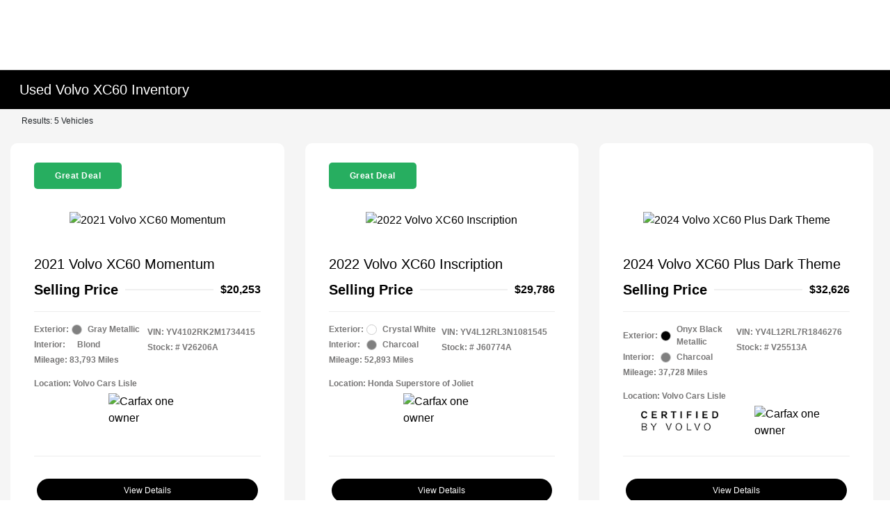

--- FILE ---
content_type: text/html; charset=utf-8
request_url: https://www.chicagolandautogroup.com/inventory/used/volvo/xc60
body_size: 50885
content:

<!DOCTYPE html>
<html lang="en">
<head>
    


  <script src="https://cdn.complyauto.com/cookiebanner/banner/a399fd6a-88b2-4956-a79e-a2d79049d4aa/blocker.js"></script><script src="https://cdn.complyauto.com/cookiebanner/banner.js" data-cacookieconsent-id="a399fd6a-88b2-4956-a79e-a2d79049d4aa"></script>
  



  <link rel="icon" href="https://www.chicagolandautogroup.com/themes/DealerGroup_Black/images/fav-icon.png" type="image/x-icon" />
  <meta charset="utf-8" />
  <meta name="viewport" content="width=device-width, initial-scale=1, maximum-scale=6,user-scalable=1" />
  <meta http-equiv="X-UA-Compatible" content="IE=edge" />
  <title>Used Volvo XC60 for Sale in Lisle, IL | Chicagoland Automotive Group</title>
        <meta name="description" content="Trying to find a Used Black,Honda,Infiniti,UsedOnly and Volvo XC60  for sale in Lisle, IL? We can help! Check out our Used inventory to find the exact one for you." />
            <link rel="canonical" href="https://www.chicagolandautogroup.com/inventory/used/volvo/xc60" />
      <meta property="og:title" content="Used Volvo XC60 for Sale in Lisle, IL | Chicagoland Automotive Group" />
      <meta property="og:site_name" content="Chicagoland Automotive Group" />
      <meta property="og:description" content="Used Volvo XC60 for Sale in Lisle, IL | Chicagoland Automotive Group" />
      <meta property="og:image" content="https://service.secureoffersites.com/images/GetLibraryImage?fileNameOrId=218315&Width=0&Height=0&logo=y" />


  
<script type="text/javascript">


    var isVue3Page = 'True' === 'True';
    var isVue2Page = 'False' === 'True';
    var ApiBaseUrl = 'https://www.chicagolandautogroup.com/api';
    var baseUrl = 'https://www.chicagolandautogroup.com';
    var inventoryApiBaseUrl = 'https://websites.api.teamvelocityportal.com/';
    var dynamicAudioVideoBaseUrl = 'https://advid.api.teamvelocityportal.com/'
    var primaryColor = '#000000';
    var secondaryColor = '#767676';
    var accountId = '73175';
    var campaignId = '6328';
    var baseAccountId = '73175';
    var baseCampaignId = '6328';
    var make = 'DealerGroup_Black';
    var phonenumber = '(630) 468-9000';
    var fullAddress = '4325 Lincoln Ave Lisle, IL 60532';
    var secondaryAddress = '';
    var secondaryAddressType = '';
    var city = 'Lisle';
    var state = 'IL';
    var street = '4325 Lincoln Ave';
    var zip = '60532';
    var clientName = "Chicagoland Automotive Group";
    var hasredcapid = 'False';
    var campaignid = '6328';
    var salesNumber = '331-457-4275';
    var serviceNumber = '331-457-4275';
    var partsNumber = '';
    var contactEmail = '';
    var isCaliforniaDealer = 'False';
    var isCalifornia = 'False' === 'True' ;
    var isRedCapScheaduleServiceEnabled = 'False';
    var enablePINLoginEntry = 'False';
    var isEventDrivenPopupEnabled = 'False';
    var isServiceOnly = 'False' === 'True';
    var isUsedOnly = 'False' === 'True';
    var isauthenticated = 'False';
    var userpin = '';
    var paymentapi = 'aHR0cHM6Ly90ZWFtdmVsb2NpdHlwb3J0YWwuY29tL09mZmVyTWFuYWdlci9TZXJ2aWNlL09mZmVyTWFuYWdlckFQSS9HZXRQYXltZW50cw==';
    var enableTextus = 'False';
    var isServiceSchedulerEnabled = 'False';
    var enableDigitalRetail = 'False' === 'True';
    var enableSpinCar = 'False' === 'True';
    var buyerCallPostUrl = 'https://mycreditdriveapp.com/form_leads';
    var portalLogin = 'false' === 'true';
    var loginUrl = 'https://www.chicagolandautogroup.com/identitylogin';
    var portalUrl = 'aHR0cHM6Ly90ZWFtdmVsb2NpdHlwb3J0YWwuY29tLw==';
    window.tid = '865924f8-6a2f-402c-9534-9f106b56dea1';
    window.isBot = 'True';
    var cdnurl = 'https://prod.cdn.secureoffersites.com';
    var cdnUrl = 'https://prod.cdn.secureoffersites.com';
    var textusParameter = '';
    var ismobile = 'False' === 'True';
    var istablet = 'False' === 'True';
    var upgradeMatrixInventoryUrl = 'https://www.chicagolandautogroup.com/inventory';
    var latitude = '41.80683183';
    var longitude = '-88.0759536';
    var isEnableCarStory = 'True';
    var enableCarStoryForNew = 'false' === 'true';
    var enableGoogleTranslate = 'True' === 'True';
    var roadStarUrl= '';
    var userDetails = {
        consumerid: '',
        firstname: '',
        lastname: '',
        middlename: '',
        email: '',
        phonenumber: '',
        userpin: '',
        isPhoneNumberLogin: '',
        isPinLogin: 'false' === 'true',
        zip: '',
        city: '',
        state: '',
        address:'',
        address2: ''
    };
    var pageTypeId = 0;
    var environment = 'Production';
    var pageStateKey = '';
    var masterLayoutName = '_Website_Gemini.cshtml'.replace('.cshtml','');
    var jQuery = '';
    var loginVideoUrl = 'https://player.vimeo.com/video/391013292';
    var redcapDealerId = '';
    var virtualAssistantDomain = 'aHR0cHM6Ly92aXJ0dWFsYXNzaXN0YW50LmFwaS50ZWFtdmVsb2NpdHlwb3J0YWwuY29t';
    var temporaryRedcap = 'false' === 'true';
    var enableSaveOfferTransact = 'false' === 'true';
    var isCustomPage = 'false' === 'true';
    var customPageTitle='';
    var isForceEnableDigitalRetail = 'false' === 'true';
    var rotatingBannerDelayTime = 5;
    var vehicleOfferRotationalDelay = 5;
    var enableLESAVideo = 'false' === 'true';
    var VDPTransactButtonLabel = '';
    var RoadStarDpId = '';
    var roadsterVDPButtonName = '';
    var roadsterImageUrl = '';
    var enableTextusLeadToCRM = 'false' === 'true';
    var themeId =69;
    var enableJoyRide = 'false' === 'true';
    var joyRideDomain = '';
    var joyRideStoreId = 0;
    var joyRideButtonLabel = '';
    var scheduleServiceCall = true;
    var showCookieDisclaimer = 'False' == 'True';
    var nonTaxState = 'false' === 'true';
    var showPerDayAndPerMonthOnVDP = 'false' === 'true';
    var swapSalesAndServiceNumbers = 'False';
    var enableAutoCheck = 'false' === 'true';
    var contactUsLabel = 'CONTACT US';
    var salesPhoneLabel = 'Sales';
    var servicePhoneLabel = 'Service';
    var partsPhoneLabel = 'Parts';
    var priceColor = ' ';
    var enableCoVideo = 'false' === 'true';
    var  enableHndaProgram= 'false' === 'true';
    var oemCode = '';
    var enableCarSaverButtonLabel = '';
    var enableTCPAConsent = 'true' === 'true';
    var tcpaConsentMessage = 'You agree to receive texts from us. (No purchase necessary.)';
    var showServiceAppraisalPopup = '' === "True"; //isServiceAppraisal setting when user login
    var showPrecisionBonusOfferPopup = '' === "True"; //Precision_BonusOffer setting when user login
    var showPrecisionTradeValuePopup = '' === "True"; //Precision_TradeValue setting when user login
    var changeSessionId = '' === "True"; //update sessionid with userpin when cc_emulate=true login
    var autoSendEmailTradeOffer = 'false' === 'true';
    var autoSendEmailBonusOffer = 'false' === 'true';
    var validateZipCode = 'false' === 'true';
    var themeName='DealerGroup_Black';
    var enableRecallMaster = 'true' === 'true';
    var enableMsbiProgram = 'False';
    var vendorToken = '';
    var enableTradePending = 'False';
    var snapId = '';
    var enableRecallMaster = 'false' === 'true';
    var isDealerGroup = 'true' === 'true';
    var hideLeasePanel = 'False' === 'True';
    var hideFinancePanel = 'False' === 'True';
    var hideCashPanel = 'False' === 'True';
    var hideUsedFinancePanel = 'False' === 'True';
    var hideUsedCashPanel = 'False' === 'True';
    var enableOEMProgram = 'False' === 'True';
    var enableSmartPathOnboardingModal = 'False' === 'True';
    var enableWebsiteTagging = 'False' === 'True';
    var enableChatAnalyticsTagging = 'False' === 'True';
    var enableLeadIntegration = 'False' === 'True';
    var oemProgramName = 'None';
    var showLoyaltyIncentives = 'false' === 'true';
    var bodyShopPhoneLabel = '';
    var bodyShopNumber = '';
    var enableFirkinTech = 'false' === 'true';
    var hideVINandStock = 'false' === 'true';
    var hideTradeFromLogin = 'false' === 'true';
    var tCPADisclaimer = '';
    var enablePopupVideo = 'false' === 'true';
    var videoURL = '';
    var videoCTAName = '';
    var videoCTALink = '';
    var hideVehicleDetailsOnStep2 = 'False' === 'True';
    var hideAllCTAs = 'False' === 'True';
    var menuColor = '';
    var menuFontColor = '';
    var subMenuColor = '';
    var subMenuFontColor = '';
    var headerBackGroundColor = '';
    var headerFontColor = '';
    var alwaysUseDealerImages = 'False' === 'True';
    var signInButtonColor = '';
    var chromeImagePath = 'aHR0cHM6Ly9zZXJ2aWNlLnNlY3VyZW9mZmVyc2l0ZXMuY29tL2ltYWdlcy9nZXRldm94aW1hZ2U=';
    var libraryImagePath = 'aHR0cHM6Ly9zZXJ2aWNlLnNlY3VyZW9mZmVyc2l0ZXMuY29tL2ltYWdlcy9nZXRsaWJyYXJ5aW1hZ2U=';
    var enableNewImageRules = 'true'; //Added for OAS-20116
    var refeerUrl = '';
    var crawlerBots = 'Slurp|slurp|ask|Teoma|teoma|bot|Bot|prtg';
    var pinsrcList = 'od,test,est,kiosk,tets,tes';
    var portalIPBots = '38.118.71.*|192.168.24.*|192.168.25.*|192.168.26.*';
    var portalDomainBots = 'dGVhbXZlbG9jaXR5cG9ydGFsLmNvbQ==';
    var consumerEventsToLogStatus = '1';
    var showDealerSelection = 'false' === 'true';
    var sRPSortType = 'inventoryoton';
    var enableCountsOnInventoryControl = 'True' === 'True';
    var cookieDisclaimerText = '';
    var enableQuickStart = 'False' === 'True';
    var enableQuickStartMobile = 'False' === 'True';
    var quickStartColor = '';

    var angleValue = '032';

    var enablePopupVideoMobile = 'false' === 'true';
    var videoURLMobile = '';
    var videoCTANameMobile = '';
    var videoCTALinkMobile = '';

    //FinanceSettings
    var IsFinanceAppSettingsEnabled = 'True'
    var financeApplicationHeading = 'Apply For Financing';
    var financeAppDealerCode = '';
    var enableElend = 'False' === 'True';
    var elendId = '';
    var enableBuyerCall = 'False' === 'True';
    var buyerCallId = '';
    var enableCreditR1 = 'False' === 'True';
    var r1DealerId = '';
    var logoImage = 'https://service.secureoffersites.com/images/GetLibraryImage?fileNameOrId=218315&amp;Width=0&amp;Height=0&amp;logo=y';
    var enableCbc = 'False' === 'True';
    var cbcUserId = '';
    var cbcUserPwd = '';
    var cbcCustomerId = '';
    var cbcMasterUserId = '';
    var cbcMasterUserPwd = '';

    var enableMotoCommerce = 'false' === 'true';
    var motoCommerceLabel = '';
    var hideTradeSlider = 'false' === 'true';
    var enableCheckAvailability = false;
    var hidePaymentCustomizing = 'False' === 'True';
    var textWidgetPosition = 'Bottom Right';
    var globalLeadFormThankyouMessage = '';
    var AllowUsedForVOI = 'false' === 'true';
    var serviceSpecialsCTAButtonsColor = '';
    var serviceSpecialsCTAButtonsFontColor = '';

    var CheckAvailabilityButtonColor = '';
    var CheckAvailabilityButtonName = '';
    var CheckAvailabilityFontColor = '';
    var integrateWithText = 'False' === 'True';
    var scheduleServiceSelectButtonsColor = '';
    var scheduleServiceSelectButtonsFontColor = '';
    var enableWindowStickerInPaymentPanel = 'False' === 'True';
    var digiServiceUseOverrides = 'True' === 'True';
    var EventDrivenBonusOfferSalesCount = '2';
    var ContactUsShowDealerSelection = 'False' === 'True';
    var allowNewWithUsed = 'False' === 'True';
    var hideEmployeeIncentives = 'false' === 'true';
    var sellUsYourCarDealerSelection = 'False' === 'True';
    var valueMyTradeDealerSelection = 'False' === 'True';
    var enableReserveYourVehicle = 'False' === 'True';
    var setTextAsLeadForm = 'True' === 'True';

    var useSellingPriceOnInventoryControl = 'false' === 'true';
    var isPhoneMandatoryInLeadForms = 'False' === 'True';
    var autoToggleTCPA = 'True' === 'True';
    var showDisclaimerWithNoToggle = 'True' === 'True';
    var showCallForPriceSRP = 'false' === 'true';
    var chatWidgetApiBaseUrl = 'https://virtualassistant.api.teamvelocityportal.com';
    var chatSignalRUrl = 'https://assistantcommunications.teamvelocityportal.com';
    var routeOneApiBaseUrl = 'https://routeone.teamvelocityportal.com/api';
    var cbcApiBaseUrl = 'https://cbc.teamvelocityportal.com/api';
    var eLendApiBaseUrl = 'https://elend.api.teamvelocityportal.com/api';
    var dRaiverApiBaseUrl  = 'https://draiver.api.teamvelocityportal.com/api';
    var isPhoneOnGetOffer = 'False' === 'True';
    var landingPopUpText ='';
    var landingPopupStartDate ='';
    var landingPopupEndDate ='';
    var certifiedLogoUrl = '';
    var hidePreOwnedSpecialsContactUs='False'==='True';
    var vehicleSpecialsClickUrl='';
    var vehicledefaultcolor='silver';
    var kbbDealIncicatorAPIKey='';
    var enableKbbDealIndicator = 'False' === 'True';
    var signInButtonFontColor = '';
    var signInButtonborderColor = '';
    var checkAvailabilityBorderColor='';
    var googleMapZoom=15;
    var enableTextAQuoteLead = 'true' === "true";
     var footerColor ='';
    var footerFontColor = '#000000';
    var footerLinkBackgroundColor = '';
    var isFdDealer = 'false' === "true";
    var hideDirectionsButton = 'False' === "True";
    var  textUsCTAButtonLabel= '';
    var headerBorderColor = '';
    var footerBorderColor = '';
    var serviceScheduleShowDealerSelection = 'false' === 'true';
    var  textUsMobileCTAButtonLabel= '';
    var menuEvent = 'click';
    var hideAuotmatedSpecials = 'false' === 'true';
    var disableBonusOfferOnMobile='False'==='True';
    var shopByBrand = 'Acura,Audi,BMW,Buick,Cadillac,Chevrolet,Chrysler,Dodge,Ford,Genesis,GMC,Honda,Hyundai,INFINITI,Jeep,Kia,Lexus,MAZDA,Mercedes-Benz,MINI,Nissan,Porsche,RAM,Subaru,Toyota,Volkswagen,Volvo';
    var shopByType = 'SUV,Sedan,Hybrid,Truck,Van,Hatchback,Coupe,Convertible,Wagon';
    var priceType = '1';
    var masterTemplateId = '22';
    var searchBarNoResultsText = '';
    var srpNoInventoryResultsText = '';
    var ipaddress = '18.226.28.214';
    var leftArrowColor = '';
    var rightArrowColor = '';
    var getOffer ='Get Offer';
    var RegionName = '';
    var RegionCode = '';
    var OEMDistrict = '';
    var tireStoreUrl = '';
    var enableINVOCA = 'false' === 'true' && 'false' !== 'true';
    var OEM_Code = '';
    var enableServicePassVdpLogo = 'false' == "true";
    var enableCoxDR = 'false' === 'true';
    var IncentiveSource ='AIS';
    var enableSonicDataLayer = 'false' === "true"
    var useSonicSourceLabel = 'false' === "true";
    var sonicDataLayerGtmId = "";
    var isGoogleChatEnabled = 'false' == "true";
    var enableV2Assistant = 'false' == "true";
    var isTextUsEnabled = 'false' == "true";
    var quickStartSalesPhoneNumber ='';
    var quickStartServicePhoneNumber ='';
    var textUsButtonColor = '';
    var textUsFontColor = '';
    var enableStrolidWidget = 'false' == "true";
    var cookieDisclaimerBackgroundColor ='';
    var cookieDisclaimerFontColor ='';
    var cookieDisclaimerOKButtonColor = '';
    var cookieDisclaimerOKButtonFontColor = '';
    var disableBuildAndPrice = 'false' === "true";
    var ascGtmId = '';
    var isIFrame = 'false' === "true";
    var isCommentsMandatory = 'false' ===  "true";
    var isBonusOfferExists = 'false' ===  "true";
    var enableHendrickDataLayer = 'false'== "true";
    var hendrickDataLayerGtmId ='';
    var ga4DigitalAnalyticsKey = '';
    var ga4GoogleAnalyticsKey = '';
    var ga4GoogleAnalyticsKey2 = '';
    var ga4GoogleAnalyticsKey3 = '';
    var specialRotator = 'Drive-In';
    var srpMouseOver = '360-Spin';
    var featuredSpecial = 'Drive-In';
    var isSmartPathEnabled = 'false' == "true";
    var enableEvoxDriveIn ='false' === 'true';
    var isDigitalDealer = 'true' === 'true';
    var DGDataHub = {
		'BRAND': 'toyota',
		'DEPLOY_ENV': 'prod',
		'dealerCd': window.oemCode,
		'components': {
			'dg-inline-saves': true,
			'dg-nav-menu': true,
			'dg-shopping-cart': true,
			'dg-save-heart': true,
		},
		'appVersion': 'latest',
		'invertNavMenuIcons': false,
    'showContinuePurchaseText': false
		};
  var smartPathSubsiteUrl  ='';
  var enableGuaranteedTradeInProgram = 'false' == "true";
  var showZipCodeOnGetOffer = 'false' === "true"
  var showCommentsOnGetOffer = 'false' === "true"
  var openSocialLinksInLightBox  = 'false' === "true";
  var isSDISEnabled =   'false' == "true";
  var isDDOAEnabled = 'false' == "true";
  var secondaryAddressLatitude = '';
  var secondaryAddressLongitude = '';
  var bmwCertifiedCenter = 'false' === 'true';
  var enableUnlockSmartPrice = 'false' === 'true';
  var showTextPermission = 'false' === "true";
  var enabledFordDirectVehicleVideo='false' === 'true';
  var ga4MakeCategory = 'unknown';
  var enableBuildaBrand = 'false' === "true";
  var enableBuildaBrandVdp = 'false' === "true";
  var buildaBrandId = '';
  var buildaBrandToken = '';
  var websiteAnalyticKey = 'G-G5VEH6GC8J';
  var enableASCEventsOnly1ForGA4 = 'false' === 'true';
  var enableASCEventsOnly2ForGA4 = 'false' === 'true';
  var enableASCEventsOnly3ForGA4 = 'false' === 'true';
  var enableASCEventsOnly4ForGA4 = 'false' === 'true';
  var enableNewSRPVDPSmartPathCTAs = 'false' === 'true';
  var enableUsedSRPVDPSmartPathCTAs = 'false' === 'true';
  var useNewForShopByBrand = 'false' === 'true';
  var useNewForShopByType = 'false' === 'true';
  var enablematadorChatCta = 'false' === 'true';
  var matadorChatCtaTxt = '';
  var isRotationalCouponsNewDesign  = 'true' === 'true';
  var enableCPOSRPVDPSmartPathCTAs = 'false' === 'true';
  var researchModelDefaultYear = '2024';
  var inTransitDisclaimer = '';
  var facebookColor = '';
  var instagramColor = '';
  var twitterColor = '';
  var youtubeColor = '';
  var tiktokColor = '';
  var linkedInColor = '';
  var headerColor = '1';
  var dealerManufacturers = 'Black,Honda,Infiniti,UsedOnly and Volvo';
  var IncentiveModelDefaultYear = '';
  var ReserveYourVehicleModelDefaultYear = '';
  var enableDisasterMessage = 'false' === 'true';
  var isEmailMandatoryUnlockInLeadForm= 'False' === 'True';
  var showDealerGroupNumber = 'False' === 'True';
  var enableDigitalOEMProgram = 'False' === 'True';
  var enableFloodLightTaagging = 'False' === 'True';
  var enableEpsilonTags = 'false' === 'true';
  var isVdp= 'false' == 'true';
  var menuStyleId = '4';
  var enableAccessRewards = 'true' === 'true';
  var isMaseratiGrecaleHomePagePopUp = 'False' === 'True';
  var defaultSRPPaymentTypeNew = 'cash';
  var defaultSRPPaymentTypeUsed = 'cash';
  var defaultSRPPaymentTypeCPO = 'cash';
  var enableGubagooPreQual = 'False' === 'True';
  var hideDealershipLocationOnMap= 'False' === 'True';
  var mobileMenupencilBannerImageId = '0';
  var showETAForInTransitVehicles = 'False' === 'True';
  var enableDrsTagging = 'False' === 'True';
  var enableFordDirectOneToOne = 'false' === 'true';
  var cookieDisclaimerOKButtonLabel = '';
  var transactLogoImageId = '218315';
  var enableGetOfferCTA = 'false' === 'true';
  var MobileMenuPencilBarURL = '';
  var MobileMenuPencilBarTab = '';
  var enableTealiumCDP = 'false' === 'true';
  var hideExpirationDate = 'false' === 'true';
  var enableDeptSelectionForDirectionsMobile='false'==='true';
  var showChatOnMobileFooter = 'true' === 'true';
  var showTextOnMobileFooter = 'true' === 'true';
  var enableNewAccountDesign = 'false' === 'true';
  var alwaysShowMSRPTransact = 'false' === 'true';
  var alwaysShowMSRPTransactUsed = 'false' === 'true';
  var enableWebsiteSpeed = 'False' === 'True';
  var ga4GoogleAnalyticsKey4 = '';
  var ga4GoogleAnalyticsKey5 = '';
  var enableASCEventsOnly4Id4ForGA4 = 'false' === 'true';
  var enableASCEventsOnly4Id5ForGA4 = 'false' === 'true';
  var enableAccountCreationLead = 'true' === 'true';
  var showCallUsOrTextUsCta = '0' === '3' ? true : false;
  var logsApiUrl ='https://log.api.teamvelocityportal.com';
  var showDisclosureInsteadOfLink = 'false' === 'true';
  var showDisclaimerOnBanners = 'false' === "true";
  var taxesFeesLabelVDP = '';
  var windowStickerButtonColor = '';
  var windowStickerButtonFontColor = '';
  var windowStickerButtonBorderColor = '';
  var enableVehicleTypeInVehicleNames = 'false' === 'true';
  var hideMPG = 'false' === 'true';
  var showOEMPaymentIncentives = 'false' === 'true';
  var assistantSentryDns = 'https://9cdb553051984480bbeca1838bd78433@o422891.ingest.sentry.io/5833431';
  var onlinePartsStoreUrl = '';
  var smartPathUnlockPriceLabel ='';
  var conditionalOfferFontColor = '';
  var enableSignInPrompt = 'True' === 'True';
  var hideHoursOnHeader = 'false' === 'true';
  var isSiteMapExists = 'True'  === 'True';
  var showOnlyLowestAPRWithHighestTerm = 'False' === 'True';
  var enableBlueStarRating = 'false' === 'true';
  var blueStarAPIKey = '';
  var showCallForPriceForNewSpecials = 'false' === 'true';
  var showCallForPriceForPreOwnedSpecials = 'false' === 'true';
  var primaryDomain = 'www.chicagolandautogroup.com';
  var sendLoginsToHomePage = 'false' === 'true';
  var enablePrivacy4CarsBadgeInVDP = 'false' === 'true';
  var enablePrivacy4CarsBadgeInSRP = 'false' === 'true';
  var privacy4CarsId = '';
  var accessoriesUrl = '';
  var defaultPrefferedContactToPhone = 'false' === 'true';
  var callUsButtonColor = '';
  var callUsButtonFontColor = '';
  var textUsMobileButtonColor = '';
  var textUsMobileButtonFontColor = '';
  var franchiseString = '';
  var disableDNIScripts = 'False';
  var useMSRPInsteadofFinalPriceforStartingAt = 'false' === 'true';
  var enableSignInPromptMobile = 'true' === 'true';
  var enableWindowStickerInVDPSecondaryCTAs = 'false' === 'true';
  var showIconsForSignInandSpanish = 'false' === 'true';
  var isVdvPanelEnabled = 'false' === 'true';
  var disableVdvOnVdp = 'false' === 'true';
  var disableVdvOnSrp = 'false' === 'true';
  var disableVdvOnSpecialOffers = 'false' === 'true';
  var disableVdvOnDynamicBanners = 'false' === 'true';
  var googleColor = '';
  var printerestColor = '';
  var makeZipCodeMandatory = 'false' === 'true';
  var hideServiceHoursOnHeader = 'false' === 'true';
  var enableActivEngage = 'false' === 'true';
  var additionalPhoneNumberLabel = '';
  var additionalPhoneNumber = '';
  var enableViewInventoryOnResearchModels = 'false' === 'true';
  var includeTextingPreferred = 'false' === 'true';
  var fastlyESInventoryAPIBaseUrl = 'https://www.chicagolandautogroup.com/tvm-services';
  var isEmailMandatory = 'false' === 'true';
  var hideDownPaymentOnSpecials = 'false' === 'true';
  var urlPathStyleId = 0;
  var urlPathVin = '';
  var showPhoneNumberLoginOnEntry = 'false' === 'true';
  var textingPreferred = 'false' === 'true';
  var enableScheduleServiceButtons = 'false' === 'true';
  var subMenuTypeMegaMenu = 'false' === 'true';
  var enableMobileMegaMenu = 'false' === 'true';
  var defaultTextingPreferredToYes = 'false' === 'true';
  var cookieRejectButton = 'false' === 'true';
  var cookieRejectionRedirectURL = '';
  var hideArchivesandCategories = 'false' === 'true';
  var enable2FA = 'false' === 'true';
  var enableTstTestDriveIntegration = 'False' ==='True';
  var enable360BoothImageOverlay =  'false' === 'true';
  var enable360Booth =  'false' === 'true';
  var applyPhoneNumberFormat = 'false' === 'true';
  var digitalDomainUrl = 'https://service.secureoffersites.com';
  var tradePendingApiUrl = 'https://tradepending.api.teamvelocityportal.com';
  var globalThemeName='';
</script>

  

  

<script type="text/javascript">
    var salesDNIScript = '';
    var serviceDNIScript  = '';
    var remarketingScript  = '';
    var FbpId = '';
    var conversionAPIKey = '';
</script>


  

  <style>
    .bgcolor-primary {
        background-color: #000000 !important;
    }

    .bgcolor-secondary {
        background-color: #767676 !important;
    }

    .color-secondary {
        color: #767676 !important;
    }

    .hover-color-primary:hover {
            color: #000000 !important;
    }
    .color-primary {
        color: #000000 !important;
    }
    .VueCarousel-pagination {
        z-index: 9 !important;
    }
    #_website_gemini .page-headline-wrapper {
      background-color:  !important;
    }
    #_website_gemini .page-headline-text {
      color:  !important;
    }
    #_website_gemini .text-white.page-headline-text{
      color:  !important;
    }

    #_website_gemini .default_color {
    background-color: #000000;
    }
    .default_text_color {
    color: #FFFF;
    }
    .default_submenu-custom-bg {
    background-color: #FFF;
    }

    .submenu-custom-bg a,
    .submenu-custom-bg a:hover,
    .submenu-custom-bg .submenu_right_arrow {
        color: #000;
    }


    #_website_gemini .sign_out_link {
        color:  !important;
    }
  </style>




  



    <script src="https://prod.cdn.secureoffersites.com/dist/p539/js/chunk/common.js" type="text/javascript" data-kpa-category="essential" defer></script>
    <script src="https://prod.cdn.secureoffersites.com/dist/p539/js/vendor.js" type="text/javascript" data-kpa-category="essential" defer></script>


    <script src="https://prod.cdn.secureoffersites.com/dist/p539/vue3/js/vendor.js" data-kpa-category="essential" type="text/javascript" defer></script>


  

    <script type="application/ld+json">
            {
            "@context": "http://schema.org",
            "@type": "AutoDealer",
            "name":  "Chicagoland Automotive Group",
            "address": {
            "@type": "PostalAddress",
            "addressLocality": "Lisle",
            "addressCountry": "US",
            "addressRegion": "IL",
            "postalCode": "60532",
            "streetAddress": "4325 Lincoln Ave",
            "telephone": "(630) 468-9000"
            },
            "image":  "https://service.secureoffersites.com/images/GetLibraryImage?fileNameOrId=218315&amp;Width=0&amp;Height=0",
            "telePhone":  "(630) 468-9000",
            "url":  "https://www.chicagolandautogroup.com",
            "openingHoursSpecification":[{"name":"Sales Dept.","type":"OpeningHoursSpecification","closes":" 8:00 PM","dayOfWeek":"Monday","opens":"9:00 AM "},{"name":"Sales Dept.","type":"OpeningHoursSpecification","closes":" 8:00 PM","dayOfWeek":"Tuesday","opens":"9:00 AM "},{"name":"Sales Dept.","type":"OpeningHoursSpecification","closes":" 8:00 PM","dayOfWeek":"Wednesday","opens":"9:00 AM "},{"name":"Sales Dept.","type":"OpeningHoursSpecification","closes":" 8:00 PM","dayOfWeek":"Thursday","opens":"9:00 AM "},{"name":"Sales Dept.","type":"OpeningHoursSpecification","closes":" 8:00 PM","dayOfWeek":"Friday","opens":"9:00 AM "},{"name":"Sales Dept.","type":"OpeningHoursSpecification","closes":" 5:00 PM","dayOfWeek":"Saturday","opens":"9:00 AM "}] ,
            "geo": {
            "@type": "GeoCoordinates",
            "latitude":"41.80683183",
            "longitude": "-88.0759536"
            },
            "hasMap": "https://www.google.com/maps/place/4325 Lincoln Ave Lisle, IL 60532/@41.80683183,-88.0759536?hl=en",
            "sameAs" : [],
            "contactPoint" : [
            {
            "@type" : "ContactPoint",
            "telephone" : "+1 331-457-4275",
            "contactType" : "customer service"
            } , {
            "@type" : "ContactPoint",
            "telephone" : "+1 331-457-4275",
            "contactType" : "sales"
            } ],
            "priceRange":"$1200-$15000"
            }
    </script>






  <script>

    window.addEventListener('message', function (event) {
        try {
            if (event.data.func == 'reloadafterlogin' && event.data.message == 'Message text from iframe.') {
                try {
                    if (22 == 8 ||
                        22 == 4 ||
                        22 == 11 ||
                        22 == 10 ||
                        22 == 9 ||
                        22 == 1)
                    {
                        window.location = '/mygarage';
                    }
                    else
                    {
                        window.location.reload();
                    }
                } catch (e)
                {

                }
            }
            else if (event.data.func == "loadiniframe" && event.data.message == 'loadiniframe') {
                var elem = document.createElement('iframe');
                elem.style.cssText = 'display:none;';
                elem.src = 'https://www.chicagolandautogroup.com/identitylogin';
                document.body.appendChild(elem);
                if ($('.loading-gif')) $('.loading-gif').hide();
            } else if (event.data.func === 'navigateTo' && event.data.url) {
                if(event.data.url === '/register'){
                    window.parent.postMessage({ 'func': 'openRegistrationModal'}, "*")
                } else {
                    window.location.href = event.data.url;
                }
                if ($('.loading-gif')) $('.loading-gif').hide();
            } 
            else if (event.data.func === 'open-phone-login-vehicles' ) {
                 window.parent.postMessage({ 'func': 'openPhoneVehiclesModal', vehiclesData: event.data.vehiclesData}, "*")
             }
            else if (event.data.func === 'open-registration-modal-profile-creation' ) {
                 window.parent.postMessage({ 'func': 'openRegistrationModalProfileCreation', loginData: event.data.loginData}, "*")
             }
        }
            catch (ex) { }
        });

</script>
  

  

  
    




  




  






    


  

<script type="application/javascript">
  var keyLength = localStorage.length;
  if (keyLength) {
    for (var i = 0; i < keyLength; i++) {
      var key = localStorage.key(i);
      if (key && key.indexOf('-rebates') !== -1) {
        localStorage.removeItem(key);
      }
    }
  }
</script>


<script>
    var usePreownedRouteForUsed = 'false' == 'true';
    var vehicleBadgesTopSRP = 'false' === 'true';
    var showInTransitFilter = 'false' === 'true';
    var showInStockFilter = 'false' === 'true';
    var showInProductionFilter = 'false' === 'true';
    var finalConditionalPriceFontWeight = 'normal';
    var HideSubaruOemBadges = 'false' === 'true';
    var enableFinalPriceDetails = 'false' === 'true';
    var enableListPriceDetails = 'false' === 'true';
    var enableDiscountDetails = 'false' === 'true';
    var finalPriceDetails = '';
    var listPriceDetails = '';
    var discountPriceDetails = '';
    var sortModelsFilterByCount = 'false' === 'true';
    var sortTrimFilterByCount = 'false' === 'true';
    var srpDealerDiscountColor = '';

    var sortYearFiltersinDescOrder = 'false' === 'true';
    var enableUdTestDriveIntegration = 'false' === 'true';
    var noResultsLeadFormHeading = '';
    var noResultsLeadFormSubHeading = '';
    var enableBonusOfferVehicleInterest = 'false' === 'true';
    var hideInventoryCount = 'true' === 'true';
    var enableModelGroupingOnSRPFilters = 'false' === 'true';
    var isEnableHyundaiOEMBanner = 'false' === 'true';
    var preQualButtonHoverColor='';
    var preQualFontHoverColor='';
    var preQualButtonBorderHoverColor = '';
    var showLeasePaymentsOnCPO = 'false' === 'true';
</script>







<script type="text/javascript">
    var stickFiltersToTop = 'true' === "true";
    var enableSRPFiltersGetApi = 'false' === "true";
    var seeResultsButtonColor = '';
    var seeResultsButtonFontColor = '';
    var seeResultsButtonBorderColor = '';
    var enableLESAVideosSRP = 'false' === "true";
    var textAQuoteHeadingLabel = '';
    var textAQuoteSubmitButtonLabel = '';
    var enableExtGenericColors = 'false' === "true";
    var enableInteriorColorFilter = 'false' === "true";
    var enableTrasactRedirectionURl = 'false'==="true";
    var isCareByVolvoSubscriptionBadge = 'false' === 'true';
    var hideColorSwatchesOnSRP = 'false' === "true";
    var enableUnityWorksIntegrationSrp = 'false' === "true";
    var enableActivEngageSrp = 'false' === "true";
    var activEngageButtounLabelDesktop = '';
    var activEngageButtounLabelMobile = '';
    var enableSelectFiSrp = 'False';
    var showIncentiveDetailsText = 'false' === "true";
    var showConditionalIncentiveDetailsText = 'false' === "true";
	var collapseHeaderOnMobile = 'false' === 'true';
    var enableActivEngageSrpMobile = 'false' === "true";
    var enableOemAccessoriesIntegration = 'false' === 'true';
    var excludeCPOFromUsed = 'false' === 'true';
    var showStep2Template = 'false' === "true";
</script>










    <!--  -->

  <style>
  .popover,.tooltip,button,select{text-transform:none}.popover,.tooltip,address{font-style:normal}.custom-range,.custom-select,[type=search]{-webkit-appearance:none}dl,h1,h2,h3,h4,h5,h6,ol,p,pre,ul{margin-top:0}address,dl,ol,p,pre,ul{margin-bottom:1rem}img,svg{vertical-align:middle}body,caption{text-align:left}dd,h1,h2,h3,h4,h5,h6,label{margin-bottom:.5rem}pre,textarea{overflow:auto}html,pre{-ms-overflow-style:scrollbar}article,aside,figcaption,figure,footer,header,hgroup,legend,main,nav,section{display:block}address,legend{line-height:inherit}.badge,progress,sub,sup{vertical-align:baseline}label,output{display:inline-block}button,hr,input{overflow:visible}.dropdown-menu,.form-control,.modal-content,.popover{background-clip:padding-box}.dropdown-menu,.nav,.navbar-nav{list-style:none}:root{--blue:#007bff;--indigo:#6610f2;--purple:#6f42c1;--pink:#e83e8c;--red:#dc3545;--orange:#fd7e14;--yellow:#ffc107;--green:#28a745;--teal:#20c997;--cyan:#17a2b8;--white:#fff;--gray:#6c757d;--gray-dark:#343a40;--primary:#007bff;--secondary:#6c757d;--success:#28a745;--info:#17a2b8;--warning:#ffc107;--danger:#dc3545;--light:#f8f9fa;--dark:#343a40;--breakpoint-xs:0;--breakpoint-sm:576px;--breakpoint-md:768px;--breakpoint-lg:992px;--breakpoint-xl:1200px;--font-family-sans-serif:-apple-system,BlinkMacSystemFont,"Segoe UI",Roboto,Arial,sans-serif,"Apple Color Emoji","Segoe UI Emoji","Segoe UI Symbol","Noto Color Emoji";--font-family-monospace:SFMono-Regular,Menlo,Monaco,Consolas,"Liberation Mono","Courier New",monospace}*,:after,:before{box-sizing:border-box}html{-webkit-text-size-adjust:100%;-ms-text-size-adjust:100%;-webkit-tap-highlight-color:transparent;font-family:sans-serif;line-height:1.15}@-ms-viewport{width:device-width}body{background-color:#fff;color:#212529;font-family:-apple-system,BlinkMacSystemFont,Segoe UI,Roboto,Arial,sans-serif,Apple Color Emoji,Segoe UI Emoji,Segoe UI Symbol,Noto Color Emoji!important;font-size:1rem;font-weight:400;line-height:1.5;margin:0}.text-monospace,code,kbd,pre,samp{font-family:SFMono-Regular,Menlo,Monaco,Consolas,Liberation Mono,Courier New,monospace}[tabindex="-1"]:focus{outline:0!important}abbr[data-original-title],abbr[title]{border-bottom:0;cursor:help;-webkit-text-decoration:underline dotted;text-decoration:underline dotted}.btn:not(:disabled):not(.disabled),.close:not(:disabled):not(.disabled),.navbar-toggler:not(:disabled):not(.disabled),.page-link:not(:disabled):not(.disabled),summary{cursor:pointer}ol ol,ol ul,ul ol,ul ul{margin-bottom:0}dt{font-weight:700}dd{margin-left:0}blockquote,figure{margin:0 0 1rem}dfn{font-style:italic}b,strong{font-weight:bolder}small{font-size:80%}sub,sup{font-size:75%;line-height:0;position:relative}sub{bottom:-.25em}sup{top:-.5em}a{-webkit-text-decoration-skip:objects;background-color:transparent;color:#007bff;text-decoration:none}a:hover{color:#0056b3;text-decoration:underline}a:not([href]):not([tabindex]),a:not([href]):not([tabindex]):focus,a:not([href]):not([tabindex]):hover{color:inherit;text-decoration:none}a:not([href]):not([tabindex]):focus{outline:0}code,kbd,pre,samp{font-size:1em}img{border-style:none}svg{overflow:hidden}table{border-collapse:collapse}caption{caption-side:bottom;color:#6c757d;padding-bottom:.75rem;padding-top:.75rem}th{text-align:inherit}button{border-radius:0}button:focus{outline:1px dotted;outline:5px auto -webkit-focus-ring-color}button,input,optgroup,select,textarea{font-family:inherit;font-size:inherit;line-height:inherit;margin:0}[type=reset],[type=submit],button,html [type=button]{-webkit-appearance:button}[type=button]::-moz-focus-inner,[type=reset]::-moz-focus-inner,[type=submit]::-moz-focus-inner,button::-moz-focus-inner{border-style:none;padding:0}input[type=checkbox],input[type=radio]{box-sizing:border-box;padding:0}input[type=date],input[type=datetime-local],input[type=month],input[type=time]{-webkit-appearance:listbox}textarea{resize:vertical}fieldset{border:0;margin:0;min-width:0;padding:0}legend{color:inherit;font-size:1.5rem;margin-bottom:.5rem;max-width:100%;padding:0;white-space:normal;width:100%}.badge,.btn,.dropdown-header,.dropdown-item,.input-group-text,.navbar-brand,.progress-bar{white-space:nowrap}[type=number]::-webkit-inner-spin-button,[type=number]::-webkit-outer-spin-button{height:auto}[type=search]{outline-offset:-2px}[type=search]::-webkit-search-cancel-button,[type=search]::-webkit-search-decoration{-webkit-appearance:none}::-webkit-file-upload-button{-webkit-appearance:button;font:inherit}.display-1,.display-2,.display-3,.display-4{line-height:1.2}summary{display:list-item}template{display:none}[hidden]{display:none!important}.h1,.h2,.h3,.h4,.h5,.h6,h1,h2,h3,h4,h5,h6{color:inherit;font-family:inherit;font-weight:500;line-height:1.2;margin-bottom:.5rem}.blockquote,hr{margin-bottom:1rem}.display-1,.display-2,.display-3,.display-4,.lead{font-weight:300}.h1,h1{font-size:2.5rem}.h2,h2{font-size:2rem}.h3,h3{font-size:1.75rem}.h4,h4{font-size:1.5rem}.h5,h5{font-size:1.25rem}.h6,h6{font-size:1rem}.lead{font-size:1.25rem}.display-1{font-size:6rem}.display-2{font-size:5.5rem}.display-3{font-size:4.5rem}.display-4{font-size:3.5rem}hr{border:0;border-top:1px solid rgba(0,0,0,.1);box-sizing:content-box;height:0;margin-top:1rem}.img-fluid,.img-thumbnail{height:auto;max-width:100%}.small,small{font-size:80%;font-weight:400}.mark,mark{background-color:#fcf8e3;padding:.2em}.list-inline,.list-unstyled{list-style:none;padding-left:0}.list-inline-item{display:inline-block}.list-inline-item:not(:last-child){margin-right:.5rem}.initialism{font-size:90%;text-transform:uppercase}.blockquote{font-size:1.25rem}.blockquote-footer{color:#6c757d;display:block;font-size:80%}.blockquote-footer:before{content:"\2014   \A0"}.img-thumbnail{background-color:#fff;border:1px solid #dee2e6;border-radius:.25rem;padding:.25rem}.figure{display:inline-block}.figure-img{line-height:1;margin-bottom:.5rem}.figure-caption{color:#6c757d;font-size:90%}code,kbd{font-size:87.5%}a>code,pre code{color:inherit}code{color:#e83e8c;word-break:break-word}kbd{background-color:#212529;border-radius:.2rem;color:#fff;padding:.2rem .4rem}kbd kbd{font-size:100%;font-weight:700;padding:0}.container,.container-fluid{margin-left:auto;margin-right:auto;padding-left:15px;padding-right:15px;width:100%}.btn,.btn-link,.dropdown-item{font-weight:400}pre{color:#212529;display:block;font-size:87.5%}pre code{font-size:inherit;word-break:normal}.pre-scrollable{max-height:340px;overflow-y:scroll}@media (min-width:576px){.container{max-width:540px}}@media (min-width:768px){.container{max-width:720px}}@media (min-width:992px){.container{max-width:960px}}@media (min-width:1200px){.container{max-width:1140px}}.row{display:-ms-flexbox;display:flex;-ms-flex-wrap:wrap;flex-wrap:wrap;margin-left:-15px;margin-right:-15px}.no-gutters{margin-left:0;margin-right:0}.no-gutters>.col,.no-gutters>[class*=col-]{padding-left:0;padding-right:0}.col,.col-1,.col-10,.col-11,.col-12,.col-2,.col-3,.col-4,.col-5,.col-6,.col-7,.col-8,.col-9,.col-auto,.col-lg,.col-lg-1,.col-lg-10,.col-lg-11,.col-lg-12,.col-lg-2,.col-lg-3,.col-lg-4,.col-lg-5,.col-lg-6,.col-lg-7,.col-lg-8,.col-lg-9,.col-lg-auto,.col-md,.col-md-1,.col-md-10,.col-md-11,.col-md-12,.col-md-2,.col-md-3,.col-md-4,.col-md-5,.col-md-6,.col-md-7,.col-md-8,.col-md-9,.col-md-auto,.col-sm,.col-sm-1,.col-sm-10,.col-sm-11,.col-sm-12,.col-sm-2,.col-sm-3,.col-sm-4,.col-sm-5,.col-sm-6,.col-sm-7,.col-sm-8,.col-sm-9,.col-sm-auto,.col-xl,.col-xl-1,.col-xl-10,.col-xl-11,.col-xl-12,.col-xl-2,.col-xl-3,.col-xl-4,.col-xl-5,.col-xl-6,.col-xl-7,.col-xl-8,.col-xl-9,.col-xl-auto{min-height:1px;padding-left:15px;padding-right:15px;position:relative;width:100%}.col{-ms-flex-preferred-size:0;-ms-flex-positive:1;flex-basis:0;flex-grow:1;max-width:100%}.col-auto{-ms-flex:0 0 auto;flex:0 0 auto;max-width:none;width:auto}.col-1{-ms-flex:0 0 8.333333%;flex:0 0 8.333333%;max-width:8.333333%}.col-2{-ms-flex:0 0 16.666667%;flex:0 0 16.666667%;max-width:16.666667%}.col-3{-ms-flex:0 0 25%;flex:0 0 25%;max-width:25%}.col-4{-ms-flex:0 0 33.333333%;flex:0 0 33.333333%;max-width:33.333333%}.col-5{-ms-flex:0 0 41.666667%;flex:0 0 41.666667%;max-width:41.666667%}.col-6{-ms-flex:0 0 50%;flex:0 0 50%;max-width:50%}.col-7{-ms-flex:0 0 58.333333%;flex:0 0 58.333333%;max-width:58.333333%}.col-8{-ms-flex:0 0 66.666667%;flex:0 0 66.666667%;max-width:66.666667%}.col-9{-ms-flex:0 0 75%;flex:0 0 75%;max-width:75%}.col-10{-ms-flex:0 0 83.333333%;flex:0 0 83.333333%;max-width:83.333333%}.col-11{-ms-flex:0 0 91.666667%;flex:0 0 91.666667%;max-width:91.666667%}.col-12{-ms-flex:0 0 100%;flex:0 0 100%;max-width:100%}.order-first{-ms-flex-order:-1;order:-1}.order-last{-ms-flex-order:13;order:13}.order-0{-ms-flex-order:0;order:0}.order-1{-ms-flex-order:1;order:1}.order-2{-ms-flex-order:2;order:2}.order-3{-ms-flex-order:3;order:3}.order-4{-ms-flex-order:4;order:4}.order-5{-ms-flex-order:5;order:5}.order-6{-ms-flex-order:6;order:6}.order-7{-ms-flex-order:7;order:7}.order-8{-ms-flex-order:8;order:8}.order-9{-ms-flex-order:9;order:9}.order-10{-ms-flex-order:10;order:10}.order-11{-ms-flex-order:11;order:11}.order-12{-ms-flex-order:12;order:12}.offset-1{margin-left:8.333333%}.offset-2{margin-left:16.666667%}.offset-3{margin-left:25%}.offset-4{margin-left:33.333333%}.offset-5{margin-left:41.666667%}.offset-6{margin-left:50%}.offset-7{margin-left:58.333333%}.offset-8{margin-left:66.666667%}.offset-9{margin-left:75%}.offset-10{margin-left:83.333333%}.offset-11{margin-left:91.666667%}@media (min-width:576px){.col-sm{-ms-flex-preferred-size:0;-ms-flex-positive:1;flex-basis:0;flex-grow:1;max-width:100%}.col-sm-auto{-ms-flex:0 0 auto;flex:0 0 auto;max-width:none;width:auto}.col-sm-1{-ms-flex:0 0 8.333333%;flex:0 0 8.333333%;max-width:8.333333%}.col-sm-2{-ms-flex:0 0 16.666667%;flex:0 0 16.666667%;max-width:16.666667%}.col-sm-3{-ms-flex:0 0 25%;flex:0 0 25%;max-width:25%}.col-sm-4{-ms-flex:0 0 33.333333%;flex:0 0 33.333333%;max-width:33.333333%}.col-sm-5{-ms-flex:0 0 41.666667%;flex:0 0 41.666667%;max-width:41.666667%}.col-sm-6{-ms-flex:0 0 50%;flex:0 0 50%;max-width:50%}.col-sm-7{-ms-flex:0 0 58.333333%;flex:0 0 58.333333%;max-width:58.333333%}.col-sm-8{-ms-flex:0 0 66.666667%;flex:0 0 66.666667%;max-width:66.666667%}.col-sm-9{-ms-flex:0 0 75%;flex:0 0 75%;max-width:75%}.col-sm-10{-ms-flex:0 0 83.333333%;flex:0 0 83.333333%;max-width:83.333333%}.col-sm-11{-ms-flex:0 0 91.666667%;flex:0 0 91.666667%;max-width:91.666667%}.col-sm-12{-ms-flex:0 0 100%;flex:0 0 100%;max-width:100%}.order-sm-first{-ms-flex-order:-1;order:-1}.order-sm-last{-ms-flex-order:13;order:13}.order-sm-0{-ms-flex-order:0;order:0}.order-sm-1{-ms-flex-order:1;order:1}.order-sm-2{-ms-flex-order:2;order:2}.order-sm-3{-ms-flex-order:3;order:3}.order-sm-4{-ms-flex-order:4;order:4}.order-sm-5{-ms-flex-order:5;order:5}.order-sm-6{-ms-flex-order:6;order:6}.order-sm-7{-ms-flex-order:7;order:7}.order-sm-8{-ms-flex-order:8;order:8}.order-sm-9{-ms-flex-order:9;order:9}.order-sm-10{-ms-flex-order:10;order:10}.order-sm-11{-ms-flex-order:11;order:11}.order-sm-12{-ms-flex-order:12;order:12}.offset-sm-0{margin-left:0}.offset-sm-1{margin-left:8.333333%}.offset-sm-2{margin-left:16.666667%}.offset-sm-3{margin-left:25%}.offset-sm-4{margin-left:33.333333%}.offset-sm-5{margin-left:41.666667%}.offset-sm-6{margin-left:50%}.offset-sm-7{margin-left:58.333333%}.offset-sm-8{margin-left:66.666667%}.offset-sm-9{margin-left:75%}.offset-sm-10{margin-left:83.333333%}.offset-sm-11{margin-left:91.666667%}}@media (min-width:768px){.col-md{-ms-flex-preferred-size:0;-ms-flex-positive:1;flex-basis:0;flex-grow:1;max-width:100%}.col-md-auto{-ms-flex:0 0 auto;flex:0 0 auto;max-width:none;width:auto}.col-md-1{-ms-flex:0 0 8.333333%;flex:0 0 8.333333%;max-width:8.333333%}.col-md-2{-ms-flex:0 0 16.666667%;flex:0 0 16.666667%;max-width:16.666667%}.col-md-3{-ms-flex:0 0 25%;flex:0 0 25%;max-width:25%}.col-md-4{-ms-flex:0 0 33.333333%;flex:0 0 33.333333%;max-width:33.333333%}.col-md-5{-ms-flex:0 0 41.666667%;flex:0 0 41.666667%;max-width:41.666667%}.col-md-6{-ms-flex:0 0 50%;flex:0 0 50%;max-width:50%}.col-md-7{-ms-flex:0 0 58.333333%;flex:0 0 58.333333%;max-width:58.333333%}.col-md-8{-ms-flex:0 0 66.666667%;flex:0 0 66.666667%;max-width:66.666667%}.col-md-9{-ms-flex:0 0 75%;flex:0 0 75%;max-width:75%}.col-md-10{-ms-flex:0 0 83.333333%;flex:0 0 83.333333%;max-width:83.333333%}.col-md-11{-ms-flex:0 0 91.666667%;flex:0 0 91.666667%;max-width:91.666667%}.col-md-12{-ms-flex:0 0 100%;flex:0 0 100%;max-width:100%}.order-md-first{-ms-flex-order:-1;order:-1}.order-md-last{-ms-flex-order:13;order:13}.order-md-0{-ms-flex-order:0;order:0}.order-md-1{-ms-flex-order:1;order:1}.order-md-2{-ms-flex-order:2;order:2}.order-md-3{-ms-flex-order:3;order:3}.order-md-4{-ms-flex-order:4;order:4}.order-md-5{-ms-flex-order:5;order:5}.order-md-6{-ms-flex-order:6;order:6}.order-md-7{-ms-flex-order:7;order:7}.order-md-8{-ms-flex-order:8;order:8}.order-md-9{-ms-flex-order:9;order:9}.order-md-10{-ms-flex-order:10;order:10}.order-md-11{-ms-flex-order:11;order:11}.order-md-12{-ms-flex-order:12;order:12}.offset-md-0{margin-left:0}.offset-md-1{margin-left:8.333333%}.offset-md-2{margin-left:16.666667%}.offset-md-3{margin-left:25%}.offset-md-4{margin-left:33.333333%}.offset-md-5{margin-left:41.666667%}.offset-md-6{margin-left:50%}.offset-md-7{margin-left:58.333333%}.offset-md-8{margin-left:66.666667%}.offset-md-9{margin-left:75%}.offset-md-10{margin-left:83.333333%}.offset-md-11{margin-left:91.666667%}}@media (min-width:992px){.col-lg{-ms-flex-preferred-size:0;-ms-flex-positive:1;flex-basis:0;flex-grow:1;max-width:100%}.col-lg-auto{-ms-flex:0 0 auto;flex:0 0 auto;max-width:none;width:auto}.col-lg-1{-ms-flex:0 0 8.333333%;flex:0 0 8.333333%;max-width:8.333333%}.col-lg-2{-ms-flex:0 0 16.666667%;flex:0 0 16.666667%;max-width:16.666667%}.col-lg-3{-ms-flex:0 0 25%;flex:0 0 25%;max-width:25%}.col-lg-4{-ms-flex:0 0 33.333333%;flex:0 0 33.333333%;max-width:33.333333%}.col-lg-5{-ms-flex:0 0 41.666667%;flex:0 0 41.666667%;max-width:41.666667%}.col-lg-6{-ms-flex:0 0 50%;flex:0 0 50%;max-width:50%}.col-lg-7{-ms-flex:0 0 58.333333%;flex:0 0 58.333333%;max-width:58.333333%}.col-lg-8{-ms-flex:0 0 66.666667%;flex:0 0 66.666667%;max-width:66.666667%}.col-lg-9{-ms-flex:0 0 75%;flex:0 0 75%;max-width:75%}.col-lg-10{-ms-flex:0 0 83.333333%;flex:0 0 83.333333%;max-width:83.333333%}.col-lg-11{-ms-flex:0 0 91.666667%;flex:0 0 91.666667%;max-width:91.666667%}.col-lg-12{-ms-flex:0 0 100%;flex:0 0 100%;max-width:100%}.order-lg-first{-ms-flex-order:-1;order:-1}.order-lg-last{-ms-flex-order:13;order:13}.order-lg-0{-ms-flex-order:0;order:0}.order-lg-1{-ms-flex-order:1;order:1}.order-lg-2{-ms-flex-order:2;order:2}.order-lg-3{-ms-flex-order:3;order:3}.order-lg-4{-ms-flex-order:4;order:4}.order-lg-5{-ms-flex-order:5;order:5}.order-lg-6{-ms-flex-order:6;order:6}.order-lg-7{-ms-flex-order:7;order:7}.order-lg-8{-ms-flex-order:8;order:8}.order-lg-9{-ms-flex-order:9;order:9}.order-lg-10{-ms-flex-order:10;order:10}.order-lg-11{-ms-flex-order:11;order:11}.order-lg-12{-ms-flex-order:12;order:12}.offset-lg-0{margin-left:0}.offset-lg-1{margin-left:8.333333%}.offset-lg-2{margin-left:16.666667%}.offset-lg-3{margin-left:25%}.offset-lg-4{margin-left:33.333333%}.offset-lg-5{margin-left:41.666667%}.offset-lg-6{margin-left:50%}.offset-lg-7{margin-left:58.333333%}.offset-lg-8{margin-left:66.666667%}.offset-lg-9{margin-left:75%}.offset-lg-10{margin-left:83.333333%}.offset-lg-11{margin-left:91.666667%}}@media (min-width:1200px){.col-xl{-ms-flex-preferred-size:0;-ms-flex-positive:1;flex-basis:0;flex-grow:1;max-width:100%}.col-xl-auto{-ms-flex:0 0 auto;flex:0 0 auto;max-width:none;width:auto}.col-xl-1{-ms-flex:0 0 8.333333%;flex:0 0 8.333333%;max-width:8.333333%}.col-xl-2{-ms-flex:0 0 16.666667%;flex:0 0 16.666667%;max-width:16.666667%}.col-xl-3{-ms-flex:0 0 25%;flex:0 0 25%;max-width:25%}.col-xl-4{-ms-flex:0 0 33.333333%;flex:0 0 33.333333%;max-width:33.333333%}.col-xl-5{-ms-flex:0 0 41.666667%;flex:0 0 41.666667%;max-width:41.666667%}.col-xl-6{-ms-flex:0 0 50%;flex:0 0 50%;max-width:50%}.col-xl-7{-ms-flex:0 0 58.333333%;flex:0 0 58.333333%;max-width:58.333333%}.col-xl-8{-ms-flex:0 0 66.666667%;flex:0 0 66.666667%;max-width:66.666667%}.col-xl-9{-ms-flex:0 0 75%;flex:0 0 75%;max-width:75%}.col-xl-10{-ms-flex:0 0 83.333333%;flex:0 0 83.333333%;max-width:83.333333%}.col-xl-11{-ms-flex:0 0 91.666667%;flex:0 0 91.666667%;max-width:91.666667%}.col-xl-12{-ms-flex:0 0 100%;flex:0 0 100%;max-width:100%}.order-xl-first{-ms-flex-order:-1;order:-1}.order-xl-last{-ms-flex-order:13;order:13}.order-xl-0{-ms-flex-order:0;order:0}.order-xl-1{-ms-flex-order:1;order:1}.order-xl-2{-ms-flex-order:2;order:2}.order-xl-3{-ms-flex-order:3;order:3}.order-xl-4{-ms-flex-order:4;order:4}.order-xl-5{-ms-flex-order:5;order:5}.order-xl-6{-ms-flex-order:6;order:6}.order-xl-7{-ms-flex-order:7;order:7}.order-xl-8{-ms-flex-order:8;order:8}.order-xl-9{-ms-flex-order:9;order:9}.order-xl-10{-ms-flex-order:10;order:10}.order-xl-11{-ms-flex-order:11;order:11}.order-xl-12{-ms-flex-order:12;order:12}.offset-xl-0{margin-left:0}.offset-xl-1{margin-left:8.333333%}.offset-xl-2{margin-left:16.666667%}.offset-xl-3{margin-left:25%}.offset-xl-4{margin-left:33.333333%}.offset-xl-5{margin-left:41.666667%}.offset-xl-6{margin-left:50%}.offset-xl-7{margin-left:58.333333%}.offset-xl-8{margin-left:66.666667%}.offset-xl-9{margin-left:75%}.offset-xl-10{margin-left:83.333333%}.offset-xl-11{margin-left:91.666667%}}.table{background-color:transparent;margin-bottom:1rem;width:100%}.table td,.table th{border-top:1px solid #dee2e6;padding:.75rem;vertical-align:top}.table thead th{border-bottom:2px solid #dee2e6;vertical-align:bottom}.table tbody+tbody{border-top:2px solid #dee2e6}.table .table{background-color:#fff}.table-sm td,.table-sm th{padding:.3rem}.table-bordered,.table-bordered td,.table-bordered th{border:1px solid #dee2e6}.table-bordered thead td,.table-bordered thead th{border-bottom-width:2px}.table-borderless tbody+tbody,.table-borderless td,.table-borderless th,.table-borderless thead th{border:0}.table-striped tbody tr:nth-of-type(odd){background-color:rgba(0,0,0,.05)}.table-hover tbody tr:hover{background-color:rgba(0,0,0,.075)}.table-primary,.table-primary>td,.table-primary>th{background-color:#b8daff}.table-hover .table-primary:hover,.table-hover .table-primary:hover>td,.table-hover .table-primary:hover>th{background-color:#9fcdff}.table-secondary,.table-secondary>td,.table-secondary>th{background-color:#d6d8db}.table-hover .table-secondary:hover,.table-hover .table-secondary:hover>td,.table-hover .table-secondary:hover>th{background-color:#c8cbcf}.table-success,.table-success>td,.table-success>th{background-color:#c3e6cb}.table-hover .table-success:hover,.table-hover .table-success:hover>td,.table-hover .table-success:hover>th{background-color:#b1dfbb}.table-info,.table-info>td,.table-info>th{background-color:#bee5eb}.table-hover .table-info:hover,.table-hover .table-info:hover>td,.table-hover .table-info:hover>th{background-color:#abdde5}.table-warning,.table-warning>td,.table-warning>th{background-color:#ffeeba}.table-hover .table-warning:hover,.table-hover .table-warning:hover>td,.table-hover .table-warning:hover>th{background-color:#ffe8a1}.table-danger,.table-danger>td,.table-danger>th{background-color:#f5c6cb}.table-hover .table-danger:hover,.table-hover .table-danger:hover>td,.table-hover .table-danger:hover>th{background-color:#f1b0b7}.table-light,.table-light>td,.table-light>th{background-color:#fdfdfe}.table-hover .table-light:hover,.table-hover .table-light:hover>td,.table-hover .table-light:hover>th{background-color:#ececf6}.table-dark,.table-dark>td,.table-dark>th{background-color:#c6c8ca}.table-hover .table-dark:hover,.table-hover .table-dark:hover>td,.table-hover .table-dark:hover>th{background-color:#b9bbbe}.table-active,.table-active>td,.table-active>th,.table-hover .table-active:hover,.table-hover .table-active:hover>td,.table-hover .table-active:hover>th{background-color:rgba(0,0,0,.075)}.table .thead-dark th{background-color:#212529;border-color:#32383e;color:#fff}.table .thead-light th{background-color:#e9ecef;border-color:#dee2e6;color:#495057}.table-dark{background-color:#212529;color:#fff}.table-dark td,.table-dark th,.table-dark thead th{border-color:#32383e}.table-dark.table-bordered,.table-responsive>.table-bordered{border:0}.table-dark.table-striped tbody tr:nth-of-type(odd){background-color:hsla(0,0%,100%,.05)}.table-dark.table-hover tbody tr:hover{background-color:hsla(0,0%,100%,.075)}@media (max-width:575.98px){.table-responsive-sm{-webkit-overflow-scrolling:touch;-ms-overflow-style:-ms-autohiding-scrollbar;display:block;overflow-x:auto;width:100%}.table-responsive-sm>.table-bordered{border:0}}@media (max-width:767.98px){.table-responsive-md{-webkit-overflow-scrolling:touch;-ms-overflow-style:-ms-autohiding-scrollbar;display:block;overflow-x:auto;width:100%}.table-responsive-md>.table-bordered{border:0}}@media (max-width:991.98px){.table-responsive-lg{-webkit-overflow-scrolling:touch;-ms-overflow-style:-ms-autohiding-scrollbar;display:block;overflow-x:auto;width:100%}.table-responsive-lg>.table-bordered{border:0}}@media (max-width:1199.98px){.table-responsive-xl{-webkit-overflow-scrolling:touch;-ms-overflow-style:-ms-autohiding-scrollbar;display:block;overflow-x:auto;width:100%}.table-responsive-xl>.table-bordered{border:0}}.table-responsive{-webkit-overflow-scrolling:touch;-ms-overflow-style:-ms-autohiding-scrollbar;display:block;overflow-x:auto;width:100%}.collapsing,.modal-open,.progress{overflow:hidden}.form-control{background-color:#fff;border:1px solid #ced4da;border-radius:.25rem;color:#495057;display:block;font-size:1rem;height:calc(2.25rem + 2px);line-height:1.5;padding:.375rem .75rem;transition:border-color .15s ease-in-out,box-shadow .15s ease-in-out;width:100%}@media screen and (prefers-reduced-motion:reduce){.form-control{transition:none}}.form-control::-ms-expand{background-color:transparent;border:0}.form-control:focus{background-color:#fff;border-color:#80bdff;box-shadow:0 0 0 .2rem rgba(0,123,255,.25);color:#495057;outline:0}.form-control::-webkit-input-placeholder{color:#6c757d;opacity:1}.form-control::-moz-placeholder{color:#6c757d;opacity:1}.form-control:-ms-input-placeholder{color:#6c757d;opacity:1}.form-control::-ms-input-placeholder{color:#6c757d;opacity:1}.form-control::placeholder{color:#6c757d;opacity:1}.form-control:disabled,.form-control[readonly]{background-color:#e9ecef;opacity:1}select.form-control:focus::-ms-value{background-color:#fff;color:#495057}.form-control-file,.form-control-range{display:block;width:100%}.col-form-label{font-size:inherit;line-height:1.5;margin-bottom:0;padding-bottom:calc(.375rem + 1px);padding-top:calc(.375rem + 1px)}.col-form-label-lg{font-size:1.25rem;line-height:1.5;padding-bottom:calc(.5rem + 1px);padding-top:calc(.5rem + 1px)}.col-form-label-sm{font-size:.875rem;line-height:1.5;padding-bottom:calc(.25rem + 1px);padding-top:calc(.25rem + 1px)}.form-control-plaintext{background-color:transparent;border:solid transparent;border-width:1px 0;color:#212529;display:block;line-height:1.5;margin-bottom:0;padding-bottom:.375rem;padding-top:.375rem;width:100%}.custom-file-input.is-valid~.custom-file-label,.custom-select.is-valid,.form-control.is-valid,.was-validated .custom-file-input:valid~.custom-file-label,.was-validated .custom-select:valid,.was-validated .form-control:valid{border-color:#28a745}.form-control-plaintext.form-control-lg,.form-control-plaintext.form-control-sm{padding-left:0;padding-right:0}.form-control-sm{border-radius:.2rem;font-size:.875rem;height:calc(1.8125rem + 2px);line-height:1.5;padding:.25rem .5rem}.form-control-lg{border-radius:.3rem;font-size:1.25rem;height:calc(2.875rem + 2px);line-height:1.5;padding:.5rem 1rem}select.form-control[multiple],select.form-control[size],textarea.form-control{height:auto}.form-group{margin-bottom:1rem}.form-text{display:block;margin-top:.25rem}.form-row{display:-ms-flexbox;display:flex;-ms-flex-wrap:wrap;flex-wrap:wrap;margin-left:-5px;margin-right:-5px}.form-row>.col,.form-row>[class*=col-]{padding-left:5px;padding-right:5px}.form-check{display:block;padding-left:1.25rem;position:relative}.form-check-input{margin-left:-1.25rem;margin-top:.3rem;position:absolute}.form-check-input:disabled~.form-check-label{color:#6c757d}.form-check-label{margin-bottom:0}.form-check-inline{-ms-flex-align:center;align-items:center;display:-ms-inline-flexbox;display:inline-flex;margin-right:.75rem;padding-left:0}.form-check-inline .form-check-input{margin-left:0;margin-right:.3125rem;margin-top:0;position:static}.invalid-tooltip,.valid-tooltip{border-radius:.25rem;line-height:1.5;max-width:100%;padding:.25rem .5rem;position:absolute;top:100%;z-index:5}.valid-feedback{color:#28a745;display:none;font-size:80%;margin-top:.25rem;width:100%}.valid-tooltip{background-color:rgba(40,167,69,.9);color:#fff;display:none;font-size:.875rem;margin-top:.1rem}.custom-control-input.is-valid~.valid-feedback,.custom-control-input.is-valid~.valid-tooltip,.custom-file-input.is-valid~.valid-feedback,.custom-file-input.is-valid~.valid-tooltip,.custom-select.is-valid~.valid-feedback,.custom-select.is-valid~.valid-tooltip,.form-check-input.is-valid~.valid-feedback,.form-check-input.is-valid~.valid-tooltip,.form-control-file.is-valid~.valid-feedback,.form-control-file.is-valid~.valid-tooltip,.form-control.is-valid~.valid-feedback,.form-control.is-valid~.valid-tooltip,.was-validated .custom-control-input:valid~.valid-feedback,.was-validated .custom-control-input:valid~.valid-tooltip,.was-validated .custom-file-input:valid~.valid-feedback,.was-validated .custom-file-input:valid~.valid-tooltip,.was-validated .custom-select:valid~.valid-feedback,.was-validated .custom-select:valid~.valid-tooltip,.was-validated .form-check-input:valid~.valid-feedback,.was-validated .form-check-input:valid~.valid-tooltip,.was-validated .form-control-file:valid~.valid-feedback,.was-validated .form-control-file:valid~.valid-tooltip,.was-validated .form-control:valid~.valid-feedback,.was-validated .form-control:valid~.valid-tooltip{display:block}.custom-control-input.is-valid~.custom-control-label,.form-check-input.is-valid~.form-check-label,.was-validated .custom-control-input:valid~.custom-control-label,.was-validated .form-check-input:valid~.form-check-label{color:#28a745}.custom-select.is-valid:focus,.form-control.is-valid:focus,.was-validated .custom-select:valid:focus,.was-validated .form-control:valid:focus{border-color:#28a745;box-shadow:0 0 0 .2rem rgba(40,167,69,.25)}.custom-control-input.is-valid~.custom-control-label:before,.was-validated .custom-control-input:valid~.custom-control-label:before{background-color:#71dd8a}.custom-control-input.is-valid:checked~.custom-control-label:before,.was-validated .custom-control-input:valid:checked~.custom-control-label:before{background-color:#34ce57}.custom-control-input.is-valid:focus~.custom-control-label:before,.was-validated .custom-control-input:valid:focus~.custom-control-label:before{box-shadow:0 0 0 1px #fff,0 0 0 .2rem rgba(40,167,69,.25)}.custom-file-input.is-valid~.custom-file-label:after,.was-validated .custom-file-input:valid~.custom-file-label:after{border-color:inherit}.custom-file-input.is-invalid~.custom-file-label,.custom-select.is-invalid,.form-control.is-invalid,.was-validated .custom-file-input:invalid~.custom-file-label,.was-validated .custom-select:invalid,.was-validated .form-control:invalid{border-color:#dc3545}.custom-file-input.is-valid:focus~.custom-file-label,.was-validated .custom-file-input:valid:focus~.custom-file-label{box-shadow:0 0 0 .2rem rgba(40,167,69,.25)}.invalid-feedback{color:#dc3545;display:none;font-size:80%;margin-top:.25rem;width:100%}.invalid-tooltip{background-color:rgba(220,53,69,.9);color:#fff;display:none;font-size:.875rem;margin-top:.1rem}.collapsing,.dropdown,.dropleft,.dropright,.dropup{position:relative}.custom-control-input.is-invalid~.invalid-feedback,.custom-control-input.is-invalid~.invalid-tooltip,.custom-file-input.is-invalid~.invalid-feedback,.custom-file-input.is-invalid~.invalid-tooltip,.custom-select.is-invalid~.invalid-feedback,.custom-select.is-invalid~.invalid-tooltip,.form-check-input.is-invalid~.invalid-feedback,.form-check-input.is-invalid~.invalid-tooltip,.form-control-file.is-invalid~.invalid-feedback,.form-control-file.is-invalid~.invalid-tooltip,.form-control.is-invalid~.invalid-feedback,.form-control.is-invalid~.invalid-tooltip,.was-validated .custom-control-input:invalid~.invalid-feedback,.was-validated .custom-control-input:invalid~.invalid-tooltip,.was-validated .custom-file-input:invalid~.invalid-feedback,.was-validated .custom-file-input:invalid~.invalid-tooltip,.was-validated .custom-select:invalid~.invalid-feedback,.was-validated .custom-select:invalid~.invalid-tooltip,.was-validated .form-check-input:invalid~.invalid-feedback,.was-validated .form-check-input:invalid~.invalid-tooltip,.was-validated .form-control-file:invalid~.invalid-feedback,.was-validated .form-control-file:invalid~.invalid-tooltip,.was-validated .form-control:invalid~.invalid-feedback,.was-validated .form-control:invalid~.invalid-tooltip{display:block}.custom-control-input.is-invalid~.custom-control-label,.form-check-input.is-invalid~.form-check-label,.was-validated .custom-control-input:invalid~.custom-control-label,.was-validated .form-check-input:invalid~.form-check-label{color:#dc3545}.custom-select.is-invalid:focus,.form-control.is-invalid:focus,.was-validated .custom-select:invalid:focus,.was-validated .form-control:invalid:focus{border-color:#dc3545;box-shadow:0 0 0 .2rem rgba(220,53,69,.25)}.custom-control-input.is-invalid~.custom-control-label:before,.was-validated .custom-control-input:invalid~.custom-control-label:before{background-color:#efa2a9}.custom-control-input.is-invalid:checked~.custom-control-label:before,.was-validated .custom-control-input:invalid:checked~.custom-control-label:before{background-color:#e4606d}.custom-control-input.is-invalid:focus~.custom-control-label:before,.was-validated .custom-control-input:invalid:focus~.custom-control-label:before{box-shadow:0 0 0 1px #fff,0 0 0 .2rem rgba(220,53,69,.25)}.custom-file-input.is-invalid~.custom-file-label:after,.was-validated .custom-file-input:invalid~.custom-file-label:after{border-color:inherit}.custom-file-input.is-invalid:focus~.custom-file-label,.was-validated .custom-file-input:invalid:focus~.custom-file-label{box-shadow:0 0 0 .2rem rgba(220,53,69,.25)}.form-inline{-ms-flex-align:center;align-items:center;display:-ms-flexbox;display:flex;-ms-flex-flow:row wrap;flex-flow:row wrap}.form-inline .form-check{width:100%}@media (min-width:576px){.form-inline label{-ms-flex-align:center;-ms-flex-pack:center;justify-content:center}.form-inline .form-group,.form-inline label{align-items:center;display:-ms-flexbox;display:flex;margin-bottom:0}.form-inline .form-group{-ms-flex-align:center;-ms-flex:0 0 auto;flex:0 0 auto;-ms-flex-flow:row wrap;flex-flow:row wrap}.form-inline .form-control{display:inline-block;vertical-align:middle;width:auto}.form-inline .form-control-plaintext{display:inline-block}.form-inline .custom-select,.form-inline .input-group{width:auto}.form-inline .form-check{-ms-flex-align:center;-ms-flex-pack:center;align-items:center;display:-ms-flexbox;display:flex;justify-content:center;padding-left:0;width:auto}.form-inline .form-check-input{margin-left:0;margin-right:.25rem;margin-top:0;position:relative}.form-inline .custom-control{-ms-flex-align:center;-ms-flex-pack:center;align-items:center;justify-content:center}.form-inline .custom-control-label{margin-bottom:0}}.btn-block,input[type=button].btn-block,input[type=reset].btn-block,input[type=submit].btn-block{width:100%}.btn{border:1px solid transparent;border-radius:.25rem;display:inline-block;font-size:1rem;line-height:1.5;padding:.375rem .75rem;text-align:center;transition:color .15s ease-in-out,background-color .15s ease-in-out,border-color .15s ease-in-out,box-shadow .15s ease-in-out;-webkit-user-select:none;-moz-user-select:none;-ms-user-select:none;user-select:none;vertical-align:middle}@media screen and (prefers-reduced-motion:reduce){.btn{transition:none}}.btn:focus,.btn:hover{text-decoration:none}.btn.focus,.btn:focus{box-shadow:0 0 0 .2rem rgba(0,123,255,.25);outline:0}.btn-primary.focus,.btn-primary:focus,.btn-primary:not(:disabled):not(.disabled).active:focus,.btn-primary:not(:disabled):not(.disabled):active:focus,.show>.btn-primary.dropdown-toggle:focus{box-shadow:0 0 0 .2rem rgba(0,123,255,.5)}.btn.disabled,.btn:disabled{opacity:.65}a.btn.disabled,fieldset:disabled a.btn{pointer-events:none}.btn-primary{background-color:#007bff;border-color:#007bff;color:#fff}.btn-primary:hover{background-color:#0069d9;border-color:#0062cc;color:#fff}.btn-primary.disabled,.btn-primary:disabled{background-color:#007bff;border-color:#007bff;color:#fff}.btn-primary:not(:disabled):not(.disabled).active,.btn-primary:not(:disabled):not(.disabled):active,.show>.btn-primary.dropdown-toggle{background-color:#0062cc;border-color:#005cbf;color:#fff}.btn-secondary.focus,.btn-secondary:focus,.btn-secondary:not(:disabled):not(.disabled).active:focus,.btn-secondary:not(:disabled):not(.disabled):active:focus,.show>.btn-secondary.dropdown-toggle:focus{box-shadow:0 0 0 .2rem hsla(208,7%,46%,.5)}.btn-secondary{background-color:#6c757d;border-color:#6c757d;color:#fff}.btn-secondary:hover{background-color:#5a6268;border-color:#545b62;color:#fff}.btn-secondary.disabled,.btn-secondary:disabled{background-color:#6c757d;border-color:#6c757d;color:#fff}.btn-secondary:not(:disabled):not(.disabled).active,.btn-secondary:not(:disabled):not(.disabled):active,.show>.btn-secondary.dropdown-toggle{background-color:#545b62;border-color:#4e555b;color:#fff}.btn-success.focus,.btn-success:focus,.btn-success:not(:disabled):not(.disabled).active:focus,.btn-success:not(:disabled):not(.disabled):active:focus,.show>.btn-success.dropdown-toggle:focus{box-shadow:0 0 0 .2rem rgba(40,167,69,.5)}.btn-success{background-color:#28a745;border-color:#28a745;color:#fff}.btn-success:hover{background-color:#218838;border-color:#1e7e34;color:#fff}.btn-success.disabled,.btn-success:disabled{background-color:#28a745;border-color:#28a745;color:#fff}.btn-success:not(:disabled):not(.disabled).active,.btn-success:not(:disabled):not(.disabled):active,.show>.btn-success.dropdown-toggle{background-color:#1e7e34;border-color:#1c7430;color:#fff}.btn-info.focus,.btn-info:focus,.btn-info:not(:disabled):not(.disabled).active:focus,.btn-info:not(:disabled):not(.disabled):active:focus,.show>.btn-info.dropdown-toggle:focus{box-shadow:0 0 0 .2rem rgba(23,162,184,.5)}.btn-info{background-color:#17a2b8;border-color:#17a2b8;color:#fff}.btn-info:hover{background-color:#138496;border-color:#117a8b;color:#fff}.btn-info.disabled,.btn-info:disabled{background-color:#17a2b8;border-color:#17a2b8;color:#fff}.btn-info:not(:disabled):not(.disabled).active,.btn-info:not(:disabled):not(.disabled):active,.show>.btn-info.dropdown-toggle{background-color:#117a8b;border-color:#10707f;color:#fff}.btn-warning.focus,.btn-warning:focus,.btn-warning:not(:disabled):not(.disabled).active:focus,.btn-warning:not(:disabled):not(.disabled):active:focus,.show>.btn-warning.dropdown-toggle:focus{box-shadow:0 0 0 .2rem rgba(255,193,7,.5)}.btn-warning{background-color:#ffc107;border-color:#ffc107;color:#212529}.btn-warning:hover{background-color:#e0a800;border-color:#d39e00;color:#212529}.btn-warning.disabled,.btn-warning:disabled{background-color:#ffc107;border-color:#ffc107;color:#212529}.btn-warning:not(:disabled):not(.disabled).active,.btn-warning:not(:disabled):not(.disabled):active,.show>.btn-warning.dropdown-toggle{background-color:#d39e00;border-color:#c69500;color:#212529}.btn-danger.focus,.btn-danger:focus,.btn-danger:not(:disabled):not(.disabled).active:focus,.btn-danger:not(:disabled):not(.disabled):active:focus,.show>.btn-danger.dropdown-toggle:focus{box-shadow:0 0 0 .2rem rgba(220,53,69,.5)}.btn-danger{background-color:#dc3545;border-color:#dc3545;color:#fff}.btn-danger:hover{background-color:#c82333;border-color:#bd2130;color:#fff}.btn-danger.disabled,.btn-danger:disabled{background-color:#dc3545;border-color:#dc3545;color:#fff}.btn-danger:not(:disabled):not(.disabled).active,.btn-danger:not(:disabled):not(.disabled):active,.show>.btn-danger.dropdown-toggle{background-color:#bd2130;border-color:#b21f2d;color:#fff}.btn-light.focus,.btn-light:focus,.btn-light:not(:disabled):not(.disabled).active:focus,.btn-light:not(:disabled):not(.disabled):active:focus,.show>.btn-light.dropdown-toggle:focus{box-shadow:0 0 0 .2rem rgba(248,249,250,.5)}.btn-light{background-color:#f8f9fa;border-color:#f8f9fa;color:#212529}.btn-light:hover{background-color:#e2e6ea;border-color:#dae0e5;color:#212529}.btn-light.disabled,.btn-light:disabled{background-color:#f8f9fa;border-color:#f8f9fa;color:#212529}.btn-light:not(:disabled):not(.disabled).active,.btn-light:not(:disabled):not(.disabled):active,.show>.btn-light.dropdown-toggle{background-color:#dae0e5;border-color:#d3d9df;color:#212529}.btn-dark.focus,.btn-dark:focus,.btn-dark:not(:disabled):not(.disabled).active:focus,.btn-dark:not(:disabled):not(.disabled):active:focus,.show>.btn-dark.dropdown-toggle:focus{box-shadow:0 0 0 .2rem rgba(52,58,64,.5)}.btn-dark{background-color:#343a40;border-color:#343a40;color:#fff}.btn-dark:hover{background-color:#23272b;border-color:#1d2124;color:#fff}.btn-dark.disabled,.btn-dark:disabled{background-color:#343a40;border-color:#343a40;color:#fff}.btn-dark:not(:disabled):not(.disabled).active,.btn-dark:not(:disabled):not(.disabled):active,.show>.btn-dark.dropdown-toggle{background-color:#1d2124;border-color:#171a1d;color:#fff}.btn-outline-primary.focus,.btn-outline-primary:focus,.btn-outline-primary:not(:disabled):not(.disabled).active:focus,.btn-outline-primary:not(:disabled):not(.disabled):active:focus,.show>.btn-outline-primary.dropdown-toggle:focus{box-shadow:0 0 0 .2rem rgba(0,123,255,.5)}.btn-outline-primary{background-color:transparent;background-image:none;border-color:#007bff;color:#007bff}.btn-outline-primary:hover{background-color:#007bff;border-color:#007bff;color:#fff}.btn-outline-primary.disabled,.btn-outline-primary:disabled{background-color:transparent;color:#007bff}.btn-outline-primary:not(:disabled):not(.disabled).active,.btn-outline-primary:not(:disabled):not(.disabled):active,.show>.btn-outline-primary.dropdown-toggle{background-color:#007bff;border-color:#007bff;color:#fff}.btn-outline-secondary.focus,.btn-outline-secondary:focus,.btn-outline-secondary:not(:disabled):not(.disabled).active:focus,.btn-outline-secondary:not(:disabled):not(.disabled):active:focus,.show>.btn-outline-secondary.dropdown-toggle:focus{box-shadow:0 0 0 .2rem hsla(208,7%,46%,.5)}.btn-outline-secondary{background-color:transparent;background-image:none;border-color:#6c757d;color:#6c757d}.btn-outline-secondary:hover{background-color:#6c757d;border-color:#6c757d;color:#fff}.btn-outline-secondary.disabled,.btn-outline-secondary:disabled{background-color:transparent;color:#6c757d}.btn-outline-secondary:not(:disabled):not(.disabled).active,.btn-outline-secondary:not(:disabled):not(.disabled):active,.show>.btn-outline-secondary.dropdown-toggle{background-color:#6c757d;border-color:#6c757d;color:#fff}.btn-outline-success.focus,.btn-outline-success:focus,.btn-outline-success:not(:disabled):not(.disabled).active:focus,.btn-outline-success:not(:disabled):not(.disabled):active:focus,.show>.btn-outline-success.dropdown-toggle:focus{box-shadow:0 0 0 .2rem rgba(40,167,69,.5)}.btn-outline-success{background-color:transparent;background-image:none;border-color:#28a745;color:#28a745}.btn-outline-success:hover{background-color:#28a745;border-color:#28a745;color:#fff}.btn-outline-success.disabled,.btn-outline-success:disabled{background-color:transparent;color:#28a745}.btn-outline-success:not(:disabled):not(.disabled).active,.btn-outline-success:not(:disabled):not(.disabled):active,.show>.btn-outline-success.dropdown-toggle{background-color:#28a745;border-color:#28a745;color:#fff}.btn-outline-info.focus,.btn-outline-info:focus,.btn-outline-info:not(:disabled):not(.disabled).active:focus,.btn-outline-info:not(:disabled):not(.disabled):active:focus,.show>.btn-outline-info.dropdown-toggle:focus{box-shadow:0 0 0 .2rem rgba(23,162,184,.5)}.btn-outline-info{background-color:transparent;background-image:none;border-color:#17a2b8;color:#17a2b8}.btn-outline-info:hover{background-color:#17a2b8;border-color:#17a2b8;color:#fff}.btn-outline-info.disabled,.btn-outline-info:disabled{background-color:transparent;color:#17a2b8}.btn-outline-info:not(:disabled):not(.disabled).active,.btn-outline-info:not(:disabled):not(.disabled):active,.show>.btn-outline-info.dropdown-toggle{background-color:#17a2b8;border-color:#17a2b8;color:#fff}.btn-outline-warning.focus,.btn-outline-warning:focus,.btn-outline-warning:not(:disabled):not(.disabled).active:focus,.btn-outline-warning:not(:disabled):not(.disabled):active:focus,.show>.btn-outline-warning.dropdown-toggle:focus{box-shadow:0 0 0 .2rem rgba(255,193,7,.5)}.btn-outline-warning{background-color:transparent;background-image:none;border-color:#ffc107;color:#ffc107}.btn-outline-warning:hover{background-color:#ffc107;border-color:#ffc107;color:#212529}.btn-outline-warning.disabled,.btn-outline-warning:disabled{background-color:transparent;color:#ffc107}.btn-outline-warning:not(:disabled):not(.disabled).active,.btn-outline-warning:not(:disabled):not(.disabled):active,.show>.btn-outline-warning.dropdown-toggle{background-color:#ffc107;border-color:#ffc107;color:#212529}.btn-outline-danger.focus,.btn-outline-danger:focus,.btn-outline-danger:not(:disabled):not(.disabled).active:focus,.btn-outline-danger:not(:disabled):not(.disabled):active:focus,.show>.btn-outline-danger.dropdown-toggle:focus{box-shadow:0 0 0 .2rem rgba(220,53,69,.5)}.btn-outline-danger{background-color:transparent;background-image:none;border-color:#dc3545;color:#dc3545}.btn-outline-danger:hover{background-color:#dc3545;border-color:#dc3545;color:#fff}.btn-outline-danger.disabled,.btn-outline-danger:disabled{background-color:transparent;color:#dc3545}.btn-outline-danger:not(:disabled):not(.disabled).active,.btn-outline-danger:not(:disabled):not(.disabled):active,.show>.btn-outline-danger.dropdown-toggle{background-color:#dc3545;border-color:#dc3545;color:#fff}.btn-outline-light.focus,.btn-outline-light:focus,.btn-outline-light:not(:disabled):not(.disabled).active:focus,.btn-outline-light:not(:disabled):not(.disabled):active:focus,.show>.btn-outline-light.dropdown-toggle:focus{box-shadow:0 0 0 .2rem rgba(248,249,250,.5)}.btn-outline-light{background-color:transparent;background-image:none;border-color:#f8f9fa;color:#f8f9fa}.btn-outline-light:hover{background-color:#f8f9fa;border-color:#f8f9fa;color:#212529}.btn-outline-light.disabled,.btn-outline-light:disabled{background-color:transparent;color:#f8f9fa}.btn-outline-light:not(:disabled):not(.disabled).active,.btn-outline-light:not(:disabled):not(.disabled):active,.show>.btn-outline-light.dropdown-toggle{background-color:#f8f9fa;border-color:#f8f9fa;color:#212529}.btn-outline-dark.focus,.btn-outline-dark:focus,.btn-outline-dark:not(:disabled):not(.disabled).active:focus,.btn-outline-dark:not(:disabled):not(.disabled):active:focus,.show>.btn-outline-dark.dropdown-toggle:focus{box-shadow:0 0 0 .2rem rgba(52,58,64,.5)}.btn-outline-dark{background-color:transparent;background-image:none;border-color:#343a40;color:#343a40}.btn-outline-dark:hover{background-color:#343a40;border-color:#343a40;color:#fff}.btn-outline-dark.disabled,.btn-outline-dark:disabled{background-color:transparent;color:#343a40}.btn-outline-dark:not(:disabled):not(.disabled).active,.btn-outline-dark:not(:disabled):not(.disabled):active,.show>.btn-outline-dark.dropdown-toggle{background-color:#343a40;border-color:#343a40;color:#fff}.btn-link,.btn-link:hover{background-color:transparent}.btn-link.focus,.btn-link:focus,.btn-link:hover{border-color:transparent;text-decoration:underline}.btn-link{color:#007bff}.btn-link:hover{color:#0056b3}.btn-link.focus,.btn-link:focus{box-shadow:none}.btn-link.disabled,.btn-link:disabled{color:#6c757d;pointer-events:none}.btn-group-lg>.btn,.btn-lg{border-radius:.3rem;font-size:1.25rem;line-height:1.5;padding:.5rem 1rem}.btn-group-sm>.btn,.btn-sm{border-radius:.2rem;font-size:.875rem;line-height:1.5;padding:.25rem .5rem}.btn-block{display:block}.btn-block+.btn-block{margin-top:.5rem}.dropdown-toggle:after,.dropup .dropdown-toggle:after{content:"";height:0;vertical-align:.255em;width:0}.fade{transition:opacity .15s linear}@media screen and (prefers-reduced-motion:reduce){.fade{transition:none}}.fade:not(.show){opacity:0}.collapse:not(.show){display:none}.collapsing{height:0;transition:height .35s ease}@media screen and (prefers-reduced-motion:reduce){.collapsing{transition:none}}.dropdown-toggle:after{border-bottom:0;border-left:.3em solid transparent;border-right:.3em solid transparent;border-top:.3em solid;display:inline-block;margin-left:.255em}.dropdown-toggle:empty:after{margin-left:0}.dropdown-menu{background-color:#fff;border:1px solid rgba(0,0,0,.15);border-radius:.25rem;color:#212529;display:none;float:left;font-size:1rem;left:0;margin:.125rem 0 0;min-width:10rem;padding:.5rem 0;position:absolute;text-align:left;top:100%;z-index:1000}.dropdown-menu-right{left:auto;right:0}.dropup .dropdown-menu{bottom:100%;margin-bottom:.125rem;margin-top:0;top:auto}.dropup .dropdown-toggle:after{border-bottom:.3em solid;border-left:.3em solid transparent;border-right:.3em solid transparent;border-top:0;display:inline-block;margin-left:.255em}.dropleft .dropdown-toggle:before,.dropright .dropdown-toggle:after{border-bottom:.3em solid transparent;border-top:.3em solid transparent;content:"";height:0;width:0}.dropup .dropdown-toggle:empty:after{margin-left:0}.dropright .dropdown-menu{left:100%;margin-left:.125rem;margin-top:0;right:auto;top:0}.dropright .dropdown-toggle:after{border-left:.3em solid;border-right:0;display:inline-block;margin-left:.255em;vertical-align:0}.dropright .dropdown-toggle:empty:after{margin-left:0}.dropleft .dropdown-menu{left:auto;margin-right:.125rem;margin-top:0;right:100%;top:0}.dropleft .dropdown-toggle:after{content:"";display:none;height:0;margin-left:.255em;vertical-align:.255em;width:0}.dropleft .dropdown-toggle:before{border-right:.3em solid;display:inline-block;margin-right:.255em;vertical-align:0}.dropleft .dropdown-toggle:empty:after{margin-left:0}.dropdown-menu[x-placement^=bottom],.dropdown-menu[x-placement^=left],.dropdown-menu[x-placement^=right],.dropdown-menu[x-placement^=top]{bottom:auto;right:auto}.dropdown-divider{border-top:1px solid #e9ecef;height:0;margin:.5rem 0;overflow:hidden}.btn-group-toggle>.btn,.btn-group-toggle>.btn-group>.btn,.custom-control-label,.custom-file,.dropdown-header,.input-group-text,.nav{margin-bottom:0}.dropdown-item{background-color:transparent;border:0;clear:both;color:#212529;display:block;padding:.25rem 1.5rem;text-align:inherit;width:100%}.btn-group>.btn-group:not(:last-child)>.btn,.btn-group>.btn:not(:last-child):not(.dropdown-toggle),.input-group>.custom-file:not(:last-child) .custom-file-label,.input-group>.custom-file:not(:last-child) .custom-file-label:after,.input-group>.custom-select:not(:last-child),.input-group>.form-control:not(:last-child){border-bottom-right-radius:0;border-top-right-radius:0}.btn-group>.btn-group:not(:first-child)>.btn,.btn-group>.btn:not(:first-child),.input-group>.custom-file:not(:first-child) .custom-file-label,.input-group>.custom-select:not(:first-child),.input-group>.form-control:not(:first-child){border-bottom-left-radius:0;border-top-left-radius:0}.dropdown-item:focus,.dropdown-item:hover{background-color:#f8f9fa;color:#16181b;text-decoration:none}.dropdown-item.active,.dropdown-item:active{background-color:#007bff;color:#fff;text-decoration:none}.dropdown-item.disabled,.dropdown-item:disabled{background-color:transparent;color:#6c757d}.dropdown-menu.show{display:block}.dropdown-header{color:#6c757d;display:block;font-size:.875rem;padding:.5rem 1.5rem}.dropdown-item-text{color:#212529;display:block;padding:.25rem 1.5rem}.btn-group,.btn-group-vertical{display:-ms-inline-flexbox;display:inline-flex;position:relative;vertical-align:middle}.btn-group-vertical>.btn,.btn-group>.btn{-ms-flex:0 1 auto;flex:0 1 auto;position:relative}.btn-group-vertical>.btn.active,.btn-group-vertical>.btn:active,.btn-group-vertical>.btn:focus,.btn-group-vertical>.btn:hover,.btn-group>.btn.active,.btn-group>.btn:active,.btn-group>.btn:focus,.btn-group>.btn:hover{z-index:1}.btn-group .btn+.btn,.btn-group .btn+.btn-group,.btn-group .btn-group+.btn,.btn-group .btn-group+.btn-group,.btn-group-vertical .btn+.btn,.btn-group-vertical .btn+.btn-group,.btn-group-vertical .btn-group+.btn,.btn-group-vertical .btn-group+.btn-group{margin-left:-1px}.btn-group>.btn:first-child,.dropdown-toggle-split:after,.dropright .dropdown-toggle-split:after,.dropup .dropdown-toggle-split:after{margin-left:0}.btn-toolbar{-ms-flex-pack:start;display:-ms-flexbox;display:flex;-ms-flex-wrap:wrap;flex-wrap:wrap;justify-content:flex-start}.btn-toolbar .input-group{width:auto}.dropdown-toggle-split{padding-left:.5625rem;padding-right:.5625rem}.dropleft .dropdown-toggle-split:before{margin-right:0}.btn-group-sm>.btn+.dropdown-toggle-split,.btn-sm+.dropdown-toggle-split{padding-left:.375rem;padding-right:.375rem}.btn-group-lg>.btn+.dropdown-toggle-split,.btn-lg+.dropdown-toggle-split{padding-left:.75rem;padding-right:.75rem}.btn-group-vertical{-ms-flex-align:start;-ms-flex-pack:center;align-items:flex-start;-ms-flex-direction:column;flex-direction:column;justify-content:center}.btn-group-vertical .btn,.btn-group-vertical .btn-group{width:100%}.btn-group-vertical>.btn+.btn,.btn-group-vertical>.btn+.btn-group,.btn-group-vertical>.btn-group+.btn,.btn-group-vertical>.btn-group+.btn-group{margin-left:0;margin-top:-1px}.input-group-append,.input-group-append .btn+.btn,.input-group-append .btn+.input-group-text,.input-group-append .input-group-text+.btn,.input-group-append .input-group-text+.input-group-text,.input-group-prepend .btn+.btn,.input-group-prepend .btn+.input-group-text,.input-group-prepend .input-group-text+.btn,.input-group-prepend .input-group-text+.input-group-text,.input-group>.custom-file+.custom-file,.input-group>.custom-file+.custom-select,.input-group>.custom-file+.form-control,.input-group>.custom-select+.custom-file,.input-group>.custom-select+.custom-select,.input-group>.custom-select+.form-control,.input-group>.form-control+.custom-file,.input-group>.form-control+.custom-select,.input-group>.form-control+.form-control{margin-left:-1px}.btn-group-vertical>.btn-group:not(:last-child)>.btn,.btn-group-vertical>.btn:not(:last-child):not(.dropdown-toggle){border-bottom-left-radius:0;border-bottom-right-radius:0}.btn-group-vertical>.btn-group:not(:first-child)>.btn,.btn-group-vertical>.btn:not(:first-child){border-top-left-radius:0;border-top-right-radius:0}.btn-group-toggle>.btn input[type=checkbox],.btn-group-toggle>.btn input[type=radio],.btn-group-toggle>.btn-group>.btn input[type=checkbox],.btn-group-toggle>.btn-group>.btn input[type=radio]{clip:rect(0,0,0,0);pointer-events:none;position:absolute}.input-group{-ms-flex-align:stretch;align-items:stretch;display:-ms-flexbox;display:flex;-ms-flex-wrap:wrap;flex-wrap:wrap;position:relative;width:100%}.input-group>.custom-file,.input-group>.custom-select,.input-group>.form-control{-ms-flex:1 1 auto;flex:1 1 auto;margin-bottom:0;position:relative;width:1%}.input-group>.custom-file .custom-file-input:focus~.custom-file-label,.input-group>.custom-select:focus,.input-group>.form-control:focus{z-index:3}.input-group>.custom-file .custom-file-input:focus{z-index:4}.input-group>.custom-file{-ms-flex-align:center;align-items:center}.input-group-append,.input-group-prepend,.input-group>.custom-file{display:-ms-flexbox;display:flex}.input-group-append .btn,.input-group-prepend .btn{position:relative;z-index:2}.input-group-prepend{margin-right:-1px}.input-group-text{-ms-flex-align:center;align-items:center;background-color:#e9ecef;border:1px solid #ced4da;border-radius:.25rem;color:#495057;display:-ms-flexbox;display:flex;font-size:1rem;font-weight:400;line-height:1.5;padding:.375rem .75rem;text-align:center}.alert-link,.badge,.close{font-weight:700}.input-group-text input[type=checkbox],.input-group-text input[type=radio]{margin-top:0}.input-group-lg>.form-control,.input-group-lg>.input-group-append>.btn,.input-group-lg>.input-group-append>.input-group-text,.input-group-lg>.input-group-prepend>.btn,.input-group-lg>.input-group-prepend>.input-group-text{border-radius:.3rem;font-size:1.25rem;height:calc(2.875rem + 2px);line-height:1.5;padding:.5rem 1rem}.input-group-sm>.form-control,.input-group-sm>.input-group-append>.btn,.input-group-sm>.input-group-append>.input-group-text,.input-group-sm>.input-group-prepend>.btn,.input-group-sm>.input-group-prepend>.input-group-text{border-radius:.2rem;font-size:.875rem;height:calc(1.8125rem + 2px);line-height:1.5;padding:.25rem .5rem}.input-group>.input-group-append:last-child>.btn:not(:last-child):not(.dropdown-toggle),.input-group>.input-group-append:last-child>.input-group-text:not(:last-child),.input-group>.input-group-append:not(:last-child)>.btn,.input-group>.input-group-append:not(:last-child)>.input-group-text,.input-group>.input-group-prepend>.btn,.input-group>.input-group-prepend>.input-group-text{border-bottom-right-radius:0;border-top-right-radius:0}.input-group>.input-group-append>.btn,.input-group>.input-group-append>.input-group-text,.input-group>.input-group-prepend:first-child>.btn:not(:first-child),.input-group>.input-group-prepend:first-child>.input-group-text:not(:first-child),.input-group>.input-group-prepend:not(:first-child)>.btn,.input-group>.input-group-prepend:not(:first-child)>.input-group-text{border-bottom-left-radius:0;border-top-left-radius:0}.custom-control{display:block;min-height:1.5rem;padding-left:1.5rem;position:relative}.custom-control-inline{display:-ms-inline-flexbox;display:inline-flex;margin-right:1rem}.custom-control-input{opacity:0;position:absolute;z-index:-1}.custom-control-input:checked~.custom-control-label:before{background-color:#007bff;color:#fff}.custom-control-input:focus~.custom-control-label:before{box-shadow:0 0 0 1px #fff,0 0 0 .2rem rgba(0,123,255,.25)}.custom-control-input:active~.custom-control-label:before{background-color:#b3d7ff;color:#fff}.custom-control-input:disabled~.custom-control-label{color:#6c757d}.custom-control-input:disabled~.custom-control-label:before{background-color:#e9ecef}.custom-control-label{position:relative}.custom-control-label:after,.custom-control-label:before{content:"";display:block;height:1rem;left:-1.5rem;position:absolute;top:.25rem;width:1rem}.custom-control-label:before{background-color:#dee2e6;pointer-events:none;-webkit-user-select:none;-moz-user-select:none;-ms-user-select:none;user-select:none}.custom-checkbox .custom-control-input:checked~.custom-control-label:before,.custom-checkbox .custom-control-input:indeterminate~.custom-control-label:before{background-color:#007bff}.custom-control-label:after{background-position:50%;background-repeat:no-repeat;background-size:50% 50%}.custom-file-input:lang(en)~.custom-file-label:after,.custom-file-label:after{content:"Browse"}.carousel-indicators li:after,.carousel-indicators li:before,.clearfix:after,.embed-responsive:before,.modal-dialog-centered:before,.navbar-toggler-icon,.popover .arrow:after,.popover .arrow:before,.tooltip .arrow:before{content:""}.custom-checkbox .custom-control-label:before{border-radius:.25rem}.custom-checkbox .custom-control-input:checked~.custom-control-label:after{background-image:url("data:image/svg+xml;charset=utf8,%3Csvg xmlns='http://www.w3.org/2000/svg' viewBox='0 0 8 8'%3E%3Cpath fill='%23fff' d='M6.564.75l-3.59 3.612-1.538-1.55L0 4.26 2.974 7.25 8 2.193z'/%3E%3C/svg%3E")}.custom-checkbox .custom-control-input:indeterminate~.custom-control-label:after{background-image:url("data:image/svg+xml;charset=utf8,%3Csvg xmlns='http://www.w3.org/2000/svg' viewBox='0 0 4 4'%3E%3Cpath stroke='%23fff' d='M0 2h4'/%3E%3C/svg%3E")}.custom-checkbox .custom-control-input:disabled:checked~.custom-control-label:before,.custom-checkbox .custom-control-input:disabled:indeterminate~.custom-control-label:before{background-color:rgba(0,123,255,.5)}.custom-radio .custom-control-label:before{border-radius:50%}.custom-radio .custom-control-input:checked~.custom-control-label:before{background-color:#007bff}.custom-radio .custom-control-input:checked~.custom-control-label:after{background-image:url("data:image/svg+xml;charset=utf8,%3Csvg xmlns='http://www.w3.org/2000/svg' viewBox='-4 -4 8 8'%3E%3Ccircle r='3' fill='%23fff'/%3E%3C/svg%3E")}.custom-radio .custom-control-input:disabled:checked~.custom-control-label:before{background-color:rgba(0,123,255,.5)}.custom-select{-moz-appearance:none;appearance:none;background:url("data:image/svg+xml;charset=utf8,%3Csvg xmlns='http://www.w3.org/2000/svg' viewBox='0 0 4 5'%3E%3Cpath fill='%23343a40' d='M2 0L0 2h4zm0 5L0 3h4z'/%3E%3C/svg%3E") right .75rem center no-repeat #fff;background-size:8px 10px;border:1px solid #ced4da;border-radius:.25rem;color:#495057;display:inline-block;height:calc(2.25rem + 2px);line-height:1.5;padding:.375rem 1.75rem .375rem .75rem;vertical-align:middle;width:100%}.custom-select-lg,.custom-select-sm{padding-bottom:.375rem;padding-top:.375rem}.custom-file-input:focus~.custom-file-label:after,.custom-select:focus{border-color:#80bdff}.custom-select:focus{box-shadow:0 0 0 .2rem rgba(128,189,255,.5);outline:0}.custom-select:focus::-ms-value{background-color:#fff;color:#495057}.custom-file-input:disabled~.custom-file-label,.custom-select:disabled{background-color:#e9ecef}.custom-select[multiple],.custom-select[size]:not([size="1"]){background-image:none;height:auto;padding-right:.75rem}.custom-select:disabled{color:#6c757d}.custom-select::-ms-expand{opacity:0}.custom-select-sm{font-size:75%;height:calc(1.8125rem + 2px)}.custom-select-lg{font-size:125%;height:calc(2.875rem + 2px)}.custom-file,.custom-file-input,.custom-file-label{height:calc(2.25rem + 2px)}.custom-file{display:inline-block;position:relative;width:100%}.custom-file-input{margin:0;opacity:0;position:relative;width:100%;z-index:2}.custom-file-label,.custom-file-label:after{color:#495057;line-height:1.5;padding:.375rem .75rem;position:absolute;right:0;top:0}.custom-file-input:focus~.custom-file-label{border-color:#80bdff;box-shadow:0 0 0 .2rem rgba(0,123,255,.25)}.custom-file-label{background-color:#fff;border:1px solid #ced4da;border-radius:.25rem;left:0;z-index:1}.custom-file-label:after{background-color:#e9ecef;border-left:1px solid #ced4da;border-radius:0 .25rem .25rem 0;bottom:0;display:block;height:2.25rem;z-index:3}.nav,.navbar{-ms-flex-wrap:wrap}.custom-range{-moz-appearance:none;appearance:none;background-color:transparent;padding-left:0;width:100%}.custom-range:focus{outline:0}.custom-range:focus::-webkit-slider-thumb{box-shadow:0 0 0 1px #fff,0 0 0 .2rem rgba(0,123,255,.25)}.custom-range:focus::-moz-range-thumb{box-shadow:0 0 0 1px #fff,0 0 0 .2rem rgba(0,123,255,.25)}.custom-range:focus::-ms-thumb{box-shadow:0 0 0 1px #fff,0 0 0 .2rem rgba(0,123,255,.25)}.custom-range::-moz-focus-outer{border:0}.custom-range::-webkit-slider-thumb{-webkit-appearance:none;appearance:none;background-color:#007bff;border:0;border-radius:1rem;height:1rem;margin-top:-.25rem;transition:background-color .15s ease-in-out,border-color .15s ease-in-out,box-shadow .15s ease-in-out;width:1rem}@media screen and (prefers-reduced-motion:reduce){.custom-range::-webkit-slider-thumb{transition:none}}.custom-range::-webkit-slider-thumb:active{background-color:#b3d7ff}.custom-range::-webkit-slider-runnable-track{background-color:#dee2e6;border-color:transparent;border-radius:1rem;color:transparent;cursor:pointer;height:.5rem;width:100%}.custom-range::-moz-range-thumb{-moz-appearance:none;appearance:none;background-color:#007bff;border:0;border-radius:1rem;height:1rem;transition:background-color .15s ease-in-out,border-color .15s ease-in-out,box-shadow .15s ease-in-out;width:1rem}@media screen and (prefers-reduced-motion:reduce){.custom-range::-moz-range-thumb{transition:none}}.custom-range::-moz-range-thumb:active{background-color:#b3d7ff}.custom-range::-moz-range-track{background-color:#dee2e6;border-color:transparent;border-radius:1rem;color:transparent;cursor:pointer;height:.5rem;width:100%}.custom-range::-ms-thumb{appearance:none;background-color:#007bff;border:0;border-radius:1rem;height:1rem;margin-left:.2rem;margin-right:.2rem;margin-top:0;transition:background-color .15s ease-in-out,border-color .15s ease-in-out,box-shadow .15s ease-in-out;width:1rem}@media screen and (prefers-reduced-motion:reduce){.custom-range::-ms-thumb{transition:none}}.custom-range::-ms-thumb:active{background-color:#b3d7ff}.custom-range::-ms-track{background-color:transparent;border-color:transparent;border-width:.5rem;color:transparent;cursor:pointer;height:.5rem;width:100%}.custom-range::-ms-fill-lower,.custom-range::-ms-fill-upper{background-color:#dee2e6;border-radius:1rem}.custom-range::-ms-fill-upper{margin-right:15px}.custom-control-label:before,.custom-file-label,.custom-select{transition:background-color .15s ease-in-out,border-color .15s ease-in-out,box-shadow .15s ease-in-out}@media screen and (prefers-reduced-motion:reduce){.custom-control-label:before,.custom-file-label,.custom-select{transition:none}}.nav{display:flex;flex-wrap:wrap;padding-left:0}.nav-link,.navbar{padding:.5rem 1rem}.nav-link{display:block}.nav-link:focus,.nav-link:hover{text-decoration:none}.nav-link.disabled{color:#6c757d}.nav-tabs{border-bottom:1px solid #dee2e6}.nav-tabs .nav-item{margin-bottom:-1px}.nav-tabs .nav-link{border:1px solid transparent;border-top-left-radius:.25rem;border-top-right-radius:.25rem}.nav-tabs .nav-link:focus,.nav-tabs .nav-link:hover{border-color:#e9ecef #e9ecef #dee2e6}.nav-tabs .nav-link.disabled{background-color:transparent;border-color:transparent;color:#6c757d}.nav-tabs .nav-item.show .nav-link,.nav-tabs .nav-link.active{background-color:#fff;border-color:#dee2e6 #dee2e6 #fff;color:#495057}.nav-tabs .dropdown-menu{border-top-left-radius:0;border-top-right-radius:0;margin-top:-1px}.nav-pills .nav-link{border-radius:.25rem}.nav-pills .nav-link.active,.nav-pills .show>.nav-link{background-color:#007bff;color:#fff}.nav-fill .nav-item{-ms-flex:1 1 auto;flex:1 1 auto;text-align:center}.nav-justified .nav-item{-ms-flex-preferred-size:0;-ms-flex-positive:1;flex-basis:0;flex-grow:1;text-align:center}.tab-content>.tab-pane{display:none}.tab-content>.active{display:block}.navbar{display:flex;flex-wrap:wrap;position:relative}.navbar,.navbar>.container,.navbar>.container-fluid{-ms-flex-align:center;-ms-flex-pack:justify;align-items:center;justify-content:space-between}.navbar>.container,.navbar>.container-fluid{display:-ms-flexbox;display:flex;-ms-flex-wrap:wrap;flex-wrap:wrap}.navbar-brand{display:inline-block;font-size:1.25rem;line-height:inherit;margin-right:1rem;padding-bottom:.3125rem;padding-top:.3125rem}.navbar-brand:focus,.navbar-brand:hover{text-decoration:none}.navbar-nav{display:flex;-ms-flex-direction:column;flex-direction:column;margin-bottom:0;padding-left:0}.navbar-nav .nav-link{padding-left:0;padding-right:0}.navbar-nav .dropdown-menu{float:none;position:static}.navbar-text{display:inline-block;padding-bottom:.5rem;padding-top:.5rem}.navbar-collapse{-ms-flex-preferred-size:100%;-ms-flex-positive:1;-ms-flex-align:center;align-items:center;flex-basis:100%;flex-grow:1}.navbar-toggler{background-color:transparent;border:1px solid transparent;border-radius:.25rem;font-size:1.25rem;line-height:1;padding:.25rem .75rem}.navbar-toggler:focus,.navbar-toggler:hover{text-decoration:none}.navbar-toggler-icon{background:50% no-repeat;background-size:100% 100%;display:inline-block;height:1.5em;vertical-align:middle;width:1.5em}@media (max-width:575.98px){.navbar-expand-sm>.container,.navbar-expand-sm>.container-fluid{padding-left:0;padding-right:0}}@media (min-width:576px){.navbar-expand-sm{-ms-flex-pack:start;-ms-flex-flow:row nowrap;flex-flow:row nowrap;justify-content:flex-start}.navbar-expand-sm .navbar-nav{-ms-flex-direction:row;flex-direction:row}.navbar-expand-sm .navbar-nav .dropdown-menu{position:absolute}.navbar-expand-sm .navbar-nav .nav-link{padding-left:.5rem;padding-right:.5rem}.navbar-expand-sm>.container,.navbar-expand-sm>.container-fluid{-ms-flex-wrap:nowrap;flex-wrap:nowrap}.navbar-expand-sm .navbar-collapse{-ms-flex-preferred-size:auto;display:-ms-flexbox!important;display:flex!important;flex-basis:auto}.navbar-expand-sm .navbar-toggler{display:none}}@media (max-width:767.98px){.navbar-expand-md>.container,.navbar-expand-md>.container-fluid{padding-left:0;padding-right:0}}@media (min-width:768px){.navbar-expand-md{-ms-flex-pack:start;-ms-flex-flow:row nowrap;flex-flow:row nowrap;justify-content:flex-start}.navbar-expand-md .navbar-nav{-ms-flex-direction:row;flex-direction:row}.navbar-expand-md .navbar-nav .dropdown-menu{position:absolute}.navbar-expand-md .navbar-nav .nav-link{padding-left:.5rem;padding-right:.5rem}.navbar-expand-md>.container,.navbar-expand-md>.container-fluid{-ms-flex-wrap:nowrap;flex-wrap:nowrap}.navbar-expand-md .navbar-collapse{-ms-flex-preferred-size:auto;display:-ms-flexbox!important;display:flex!important;flex-basis:auto}.navbar-expand-md .navbar-toggler{display:none}}@media (max-width:991.98px){.navbar-expand-lg>.container,.navbar-expand-lg>.container-fluid{padding-left:0;padding-right:0}}@media (min-width:992px){.navbar-expand-lg{-ms-flex-pack:start;-ms-flex-flow:row nowrap;flex-flow:row nowrap;justify-content:flex-start}.navbar-expand-lg .navbar-nav{-ms-flex-direction:row;flex-direction:row}.navbar-expand-lg .navbar-nav .dropdown-menu{position:absolute}.navbar-expand-lg .navbar-nav .nav-link{padding-left:.5rem;padding-right:.5rem}.navbar-expand-lg>.container,.navbar-expand-lg>.container-fluid{-ms-flex-wrap:nowrap;flex-wrap:nowrap}.navbar-expand-lg .navbar-collapse{-ms-flex-preferred-size:auto;display:-ms-flexbox!important;display:flex!important;flex-basis:auto}.navbar-expand-lg .navbar-toggler{display:none}}@media (max-width:1199.98px){.navbar-expand-xl>.container,.navbar-expand-xl>.container-fluid{padding-left:0;padding-right:0}}@media (min-width:1200px){.navbar-expand-xl{-ms-flex-pack:start;-ms-flex-flow:row nowrap;flex-flow:row nowrap;justify-content:flex-start}.navbar-expand-xl .navbar-nav{-ms-flex-direction:row;flex-direction:row}.navbar-expand-xl .navbar-nav .dropdown-menu{position:absolute}.navbar-expand-xl .navbar-nav .nav-link{padding-left:.5rem;padding-right:.5rem}.navbar-expand-xl>.container,.navbar-expand-xl>.container-fluid{-ms-flex-wrap:nowrap;flex-wrap:nowrap}.navbar-expand-xl .navbar-collapse{-ms-flex-preferred-size:auto;display:-ms-flexbox!important;display:flex!important;flex-basis:auto}.navbar-expand-xl .navbar-toggler{display:none}}.navbar-expand{-ms-flex-pack:start;-ms-flex-flow:row nowrap;flex-flow:row nowrap;justify-content:flex-start}.navbar-expand>.container,.navbar-expand>.container-fluid{padding-left:0;padding-right:0}.navbar-expand .navbar-nav{-ms-flex-direction:row;flex-direction:row}.navbar-expand .navbar-nav .dropdown-menu{position:absolute}.navbar-expand .navbar-nav .nav-link{padding-left:.5rem;padding-right:.5rem}.navbar-expand>.container,.navbar-expand>.container-fluid{-ms-flex-wrap:nowrap;flex-wrap:nowrap}.navbar-expand .navbar-collapse{-ms-flex-preferred-size:auto;display:-ms-flexbox!important;display:flex!important;flex-basis:auto}.navbar-expand .navbar-toggler{display:none}.navbar-light .navbar-brand,.navbar-light .navbar-brand:focus,.navbar-light .navbar-brand:hover{color:rgba(0,0,0,.9)}.navbar-light .navbar-nav .nav-link{color:rgba(0,0,0,.5)}.navbar-light .navbar-nav .nav-link:focus,.navbar-light .navbar-nav .nav-link:hover{color:rgba(0,0,0,.7)}.navbar-light .navbar-nav .nav-link.disabled{color:rgba(0,0,0,.3)}.navbar-light .navbar-nav .active>.nav-link,.navbar-light .navbar-nav .nav-link.active,.navbar-light .navbar-nav .nav-link.show,.navbar-light .navbar-nav .show>.nav-link{color:rgba(0,0,0,.9)}.navbar-light .navbar-toggler{border-color:rgba(0,0,0,.1);color:rgba(0,0,0,.5)}.navbar-light .navbar-toggler-icon{background-image:url("data:image/svg+xml;charset=utf8,%3Csvg viewBox='0 0 30 30' xmlns='http://www.w3.org/2000/svg'%3E%3Cpath stroke='rgba(0, 0, 0, 0.5)' stroke-width='2' stroke-linecap='round' stroke-miterlimit='10' d='M4 7h22M4 15h22M4 23h22'/%3E%3C/svg%3E")}.navbar-light .navbar-text{color:rgba(0,0,0,.5)}.navbar-light .navbar-text a,.navbar-light .navbar-text a:focus,.navbar-light .navbar-text a:hover{color:rgba(0,0,0,.9)}.navbar-dark .navbar-brand,.navbar-dark .navbar-brand:focus,.navbar-dark .navbar-brand:hover{color:#fff}.navbar-dark .navbar-nav .nav-link{color:hsla(0,0%,100%,.5)}.navbar-dark .navbar-nav .nav-link:focus,.navbar-dark .navbar-nav .nav-link:hover{color:hsla(0,0%,100%,.75)}.navbar-dark .navbar-nav .nav-link.disabled{color:hsla(0,0%,100%,.25)}.navbar-dark .navbar-nav .active>.nav-link,.navbar-dark .navbar-nav .nav-link.active,.navbar-dark .navbar-nav .nav-link.show,.navbar-dark .navbar-nav .show>.nav-link{color:#fff}.navbar-dark .navbar-toggler{border-color:hsla(0,0%,100%,.1);color:hsla(0,0%,100%,.5)}.navbar-dark .navbar-toggler-icon{background-image:url("data:image/svg+xml;charset=utf8,%3Csvg viewBox='0 0 30 30' xmlns='http://www.w3.org/2000/svg'%3E%3Cpath stroke='rgba(255, 255, 255, 0.5)' stroke-width='2' stroke-linecap='round' stroke-miterlimit='10' d='M4 7h22M4 15h22M4 23h22'/%3E%3C/svg%3E")}.navbar-dark .navbar-text{color:hsla(0,0%,100%,.5)}.navbar-dark .navbar-text a,.navbar-dark .navbar-text a:focus,.navbar-dark .navbar-text a:hover{color:#fff}.card{word-wrap:break-word;background-clip:border-box;background-color:#fff;border:1px solid rgba(0,0,0,.125);border-radius:.25rem;display:flex;-ms-flex-direction:column;flex-direction:column;min-width:0;position:relative}.card>hr{margin-left:0;margin-right:0}.card>.list-group:first-child .list-group-item:first-child{border-top-left-radius:.25rem;border-top-right-radius:.25rem}.card>.list-group:last-child .list-group-item:last-child{border-bottom-left-radius:.25rem;border-bottom-right-radius:.25rem}.card-body{-ms-flex:1 1 auto;flex:1 1 auto;padding:1.25rem}.card-footer,.card-header{background-color:rgba(0,0,0,.03);padding:.75rem 1.25rem}.card-title{margin-bottom:.75rem}.card-header,.card-subtitle,.card-text:last-child{margin-bottom:0}.card-subtitle{margin-top:-.375rem}.card-link:hover{text-decoration:none}.card-link+.card-link{margin-left:1.25rem}.card-header-pills,.card-header-tabs{margin-left:-.625rem;margin-right:-.625rem}.card-header{border-bottom:1px solid rgba(0,0,0,.125)}.card-header:first-child{border-radius:calc(.25rem - 1px) calc(.25rem - 1px) 0 0}.card-header+.list-group .list-group-item:first-child{border-top:0}.card-footer{border-top:1px solid rgba(0,0,0,.125)}.card-footer:last-child{border-radius:0 0 calc(.25rem - 1px) calc(.25rem - 1px)}.card-header-tabs{border-bottom:0;margin-bottom:-.75rem}.card-img-overlay{bottom:0;left:0;padding:1.25rem;position:absolute;right:0;top:0}.alert,.btn .badge,.page-link{position:relative}.card-img{border-radius:calc(.25rem - 1px);width:100%}.card-img-top{border-top-left-radius:calc(.25rem - 1px);border-top-right-radius:calc(.25rem - 1px);width:100%}.card-img-bottom{border-bottom-left-radius:calc(.25rem - 1px);border-bottom-right-radius:calc(.25rem - 1px);width:100%}.card-deck{display:-ms-flexbox;display:flex;-ms-flex-direction:column;flex-direction:column}.card-deck .card{margin-bottom:15px}@media (min-width:576px){.card-deck{-ms-flex-flow:row wrap;flex-flow:row wrap;margin-left:-15px;margin-right:-15px}.card-deck .card{display:-ms-flexbox;display:flex;-ms-flex:1 0 0%;flex:1 0 0%;-ms-flex-direction:column;flex-direction:column;margin-bottom:0;margin-left:15px;margin-right:15px}}.card-group{display:-ms-flexbox;display:flex;-ms-flex-direction:column;flex-direction:column}.card-group>.card{margin-bottom:15px}@media (min-width:576px){.card-group{-ms-flex-flow:row wrap;flex-flow:row wrap}.card-group>.card{-ms-flex:1 0 0%;flex:1 0 0%;margin-bottom:0}.card-group>.card+.card{border-left:0;margin-left:0}.card-group>.card:first-child{border-bottom-right-radius:0;border-top-right-radius:0}.card-group>.card:first-child .card-header,.card-group>.card:first-child .card-img-top{border-top-right-radius:0}.card-group>.card:first-child .card-footer,.card-group>.card:first-child .card-img-bottom{border-bottom-right-radius:0}.card-group>.card:last-child{border-bottom-left-radius:0;border-top-left-radius:0}.card-group>.card:last-child .card-header,.card-group>.card:last-child .card-img-top{border-top-left-radius:0}.card-group>.card:last-child .card-footer,.card-group>.card:last-child .card-img-bottom{border-bottom-left-radius:0}.card-group>.card:only-child{border-radius:.25rem}.card-group>.card:only-child .card-header,.card-group>.card:only-child .card-img-top{border-top-left-radius:.25rem;border-top-right-radius:.25rem}.card-group>.card:only-child .card-footer,.card-group>.card:only-child .card-img-bottom{border-bottom-left-radius:.25rem;border-bottom-right-radius:.25rem}.card-group>.card:not(:first-child):not(:last-child):not(:only-child),.card-group>.card:not(:first-child):not(:last-child):not(:only-child) .card-footer,.card-group>.card:not(:first-child):not(:last-child):not(:only-child) .card-header,.card-group>.card:not(:first-child):not(:last-child):not(:only-child) .card-img-bottom,.card-group>.card:not(:first-child):not(:last-child):not(:only-child) .card-img-top{border-radius:0}.card-columns{-webkit-column-count:3;-moz-column-count:3;column-count:3;-webkit-column-gap:1.25rem;-moz-column-gap:1.25rem;column-gap:1.25rem;orphans:1;widows:1}.card-columns .card{display:inline-block;width:100%}}.card-columns .card{margin-bottom:.75rem}.accordion .card:not(:first-of-type):not(:last-of-type){border-bottom:0;border-radius:0}.accordion .card:not(:first-of-type) .card-header:first-child{border-radius:0}.accordion .card:first-of-type{border-bottom:0;border-bottom-left-radius:0;border-bottom-right-radius:0}.accordion .card:last-of-type{border-top-left-radius:0;border-top-right-radius:0}.breadcrumb,.pagination{border-radius:.25rem;list-style:none}.breadcrumb{background-color:#e9ecef;display:-ms-flexbox;display:flex;-ms-flex-wrap:wrap;flex-wrap:wrap;margin-bottom:1rem;padding:.75rem 1rem}.breadcrumb-item+.breadcrumb-item{padding-left:.5rem}.breadcrumb-item+.breadcrumb-item:before{color:#6c757d;content:"/";display:inline-block;padding-right:.5rem}.breadcrumb-item+.breadcrumb-item:hover:before{text-decoration:none}.breadcrumb-item.active{color:#6c757d}.pagination{display:-ms-flexbox;display:flex;padding-left:0}.page-link,.popover-body,.popover-header{padding:.5rem .75rem}.page-link{background-color:#fff;border:1px solid #dee2e6;color:#007bff;display:block;line-height:1.25;margin-left:-1px}.page-link:hover{background-color:#e9ecef;border-color:#dee2e6;color:#0056b3;text-decoration:none;z-index:2}.page-link:focus{box-shadow:0 0 0 .2rem rgba(0,123,255,.25);outline:0;z-index:2}.page-item:first-child .page-link{border-bottom-left-radius:.25rem;border-top-left-radius:.25rem;margin-left:0}.page-item:last-child .page-link{border-bottom-right-radius:.25rem;border-top-right-radius:.25rem}.page-item.active .page-link{background-color:#007bff;color:#fff;z-index:1}.page-item.disabled .page-link{background-color:#fff;border-color:#dee2e6;color:#6c757d;cursor:auto;pointer-events:none}.pagination-lg .page-link{font-size:1.25rem;line-height:1.5;padding:.75rem 1.5rem}.pagination-lg .page-item:first-child .page-link{border-bottom-left-radius:.3rem;border-top-left-radius:.3rem}.pagination-lg .page-item:last-child .page-link{border-bottom-right-radius:.3rem;border-top-right-radius:.3rem}.pagination-sm .page-link{font-size:.875rem;line-height:1.5;padding:.25rem .5rem}.badge,.close{line-height:1}.pagination-sm .page-item:first-child .page-link{border-bottom-left-radius:.2rem;border-top-left-radius:.2rem}.pagination-sm .page-item:last-child .page-link{border-bottom-right-radius:.2rem;border-top-right-radius:.2rem}.badge{border-radius:.25rem;display:inline-block;font-size:75%;padding:.25em .4em;text-align:center}.badge:empty{display:none}.btn .badge{top:-1px}.badge-pill{border-radius:10rem;padding-left:.6em;padding-right:.6em}.badge-primary{background-color:#007bff;color:#fff}.badge-primary[href]:focus,.badge-primary[href]:hover{background-color:#0062cc;color:#fff;text-decoration:none}.badge-secondary{background-color:#6c757d;color:#fff}.badge-secondary[href]:focus,.badge-secondary[href]:hover{background-color:#545b62;color:#fff;text-decoration:none}.badge-success{background-color:#28a745;color:#fff}.badge-success[href]:focus,.badge-success[href]:hover{background-color:#1e7e34;color:#fff;text-decoration:none}.badge-info{background-color:#17a2b8;color:#fff}.badge-info[href]:focus,.badge-info[href]:hover{background-color:#117a8b;color:#fff;text-decoration:none}.badge-warning{background-color:#ffc107;color:#212529}.badge-warning[href]:focus,.badge-warning[href]:hover{background-color:#d39e00;color:#212529;text-decoration:none}.badge-danger{background-color:#dc3545;color:#fff}.badge-danger[href]:focus,.badge-danger[href]:hover{background-color:#bd2130;color:#fff;text-decoration:none}.badge-light{background-color:#f8f9fa;color:#212529}.badge-light[href]:focus,.badge-light[href]:hover{background-color:#dae0e5;color:#212529;text-decoration:none}.badge-dark{background-color:#343a40;color:#fff}.badge-dark[href]:focus,.badge-dark[href]:hover{background-color:#1d2124;color:#fff;text-decoration:none}.jumbotron{background-color:#e9ecef;border-radius:.3rem;margin-bottom:2rem;padding:2rem 1rem}@media (min-width:576px){.jumbotron{padding:4rem 2rem}}.jumbotron-fluid{border-radius:0;padding-left:0;padding-right:0}.alert{border:1px solid transparent;border-radius:.25rem;margin-bottom:1rem;padding:.75rem 1.25rem}.alert-heading{color:inherit}.alert-dismissible{padding-right:4rem}.alert-dismissible .close{color:inherit;padding:.75rem 1.25rem;position:absolute;right:0;top:0}.alert-primary{background-color:#cce5ff;border-color:#b8daff;color:#004085}.alert-primary hr{border-top-color:#9fcdff}.alert-primary .alert-link{color:#002752}.alert-secondary{background-color:#e2e3e5;border-color:#d6d8db;color:#383d41}.alert-secondary hr{border-top-color:#c8cbcf}.alert-secondary .alert-link{color:#202326}.alert-success{background-color:#d4edda;border-color:#c3e6cb;color:#155724}.alert-success hr{border-top-color:#b1dfbb}.alert-success .alert-link{color:#0b2e13}.alert-info{background-color:#d1ecf1;border-color:#bee5eb;color:#0c5460}.alert-info hr{border-top-color:#abdde5}.alert-info .alert-link{color:#062c33}.alert-warning{background-color:#fff3cd;border-color:#ffeeba;color:#856404}.alert-warning hr{border-top-color:#ffe8a1}.alert-warning .alert-link{color:#533f03}.alert-danger{background-color:#f8d7da;border-color:#f5c6cb;color:#721c24}.alert-danger hr{border-top-color:#f1b0b7}.alert-danger .alert-link{color:#491217}.alert-light{background-color:#fefefe;border-color:#fdfdfe;color:#818182}.alert-light hr{border-top-color:#ececf6}.alert-light .alert-link{color:#686868}.alert-dark{background-color:#d6d8d9;border-color:#c6c8ca;color:#1b1e21}.alert-dark hr{border-top-color:#b9bbbe}.alert-dark .alert-link{color:#040505}@-webkit-keyframes progress-bar-stripes{0%{background-position:1rem 0}to{background-position:0 0}}@keyframes progress-bar-stripes{0%{background-position:1rem 0}to{background-position:0 0}}.progress{background-color:#e9ecef;border-radius:.25rem;font-size:.75rem;height:1rem}.progress,.progress-bar{display:-ms-flexbox;display:flex}.progress-bar{-ms-flex-pack:center;background-color:#007bff;color:#fff;-ms-flex-direction:column;flex-direction:column;justify-content:center;text-align:center;transition:width .6s ease}@media screen and (prefers-reduced-motion:reduce){.progress-bar{transition:none}}.progress-bar-striped{background-image:linear-gradient(45deg,hsla(0,0%,100%,.15) 25%,transparent 0,transparent 50%,hsla(0,0%,100%,.15) 0,hsla(0,0%,100%,.15) 75%,transparent 0,transparent);background-size:1rem 1rem}.progress-bar-animated{-webkit-animation:progress-bar-stripes 1s linear infinite;animation:progress-bar-stripes 1s linear infinite}.media{-ms-flex-align:start;align-items:flex-start;display:-ms-flexbox;display:flex}.media-body{-ms-flex:1;flex:1}.list-group{display:-ms-flexbox;display:flex;-ms-flex-direction:column;flex-direction:column;margin-bottom:0;padding-left:0}.list-group-item-action{color:#495057;text-align:inherit;width:100%}.list-group-item-action:focus,.list-group-item-action:hover{background-color:#f8f9fa;color:#495057;text-decoration:none}.list-group-item-action:active{background-color:#e9ecef;color:#212529}.list-group-item{background-color:#fff;border:1px solid rgba(0,0,0,.125);display:block;margin-bottom:-1px;padding:.75rem 1.25rem;position:relative}.list-group-item:first-child{border-top-left-radius:.25rem;border-top-right-radius:.25rem}.list-group-item:last-child{border-bottom-left-radius:.25rem;border-bottom-right-radius:.25rem;margin-bottom:0}.list-group-item:focus,.list-group-item:hover{text-decoration:none;z-index:1}.list-group-item.disabled,.list-group-item:disabled{background-color:#fff;color:#6c757d}.list-group-item.active{background-color:#007bff;border-color:#007bff;color:#fff;z-index:2}.list-group-flush .list-group-item{border-left:0;border-radius:0;border-right:0}.list-group-flush:first-child .list-group-item:first-child{border-top:0}.list-group-flush:last-child .list-group-item:last-child{border-bottom:0}.list-group-item-primary{background-color:#b8daff;color:#004085}.list-group-item-primary.list-group-item-action:focus,.list-group-item-primary.list-group-item-action:hover{background-color:#9fcdff;color:#004085}.list-group-item-primary.list-group-item-action.active{background-color:#004085;border-color:#004085;color:#fff}.list-group-item-secondary{background-color:#d6d8db;color:#383d41}.list-group-item-secondary.list-group-item-action:focus,.list-group-item-secondary.list-group-item-action:hover{background-color:#c8cbcf;color:#383d41}.list-group-item-secondary.list-group-item-action.active{background-color:#383d41;border-color:#383d41;color:#fff}.list-group-item-success{background-color:#c3e6cb;color:#155724}.list-group-item-success.list-group-item-action:focus,.list-group-item-success.list-group-item-action:hover{background-color:#b1dfbb;color:#155724}.list-group-item-success.list-group-item-action.active{background-color:#155724;border-color:#155724;color:#fff}.list-group-item-info{background-color:#bee5eb;color:#0c5460}.list-group-item-info.list-group-item-action:focus,.list-group-item-info.list-group-item-action:hover{background-color:#abdde5;color:#0c5460}.list-group-item-info.list-group-item-action.active{background-color:#0c5460;border-color:#0c5460;color:#fff}.list-group-item-warning{background-color:#ffeeba;color:#856404}.list-group-item-warning.list-group-item-action:focus,.list-group-item-warning.list-group-item-action:hover{background-color:#ffe8a1;color:#856404}.list-group-item-warning.list-group-item-action.active{background-color:#856404;border-color:#856404;color:#fff}.list-group-item-danger{background-color:#f5c6cb;color:#721c24}.list-group-item-danger.list-group-item-action:focus,.list-group-item-danger.list-group-item-action:hover{background-color:#f1b0b7;color:#721c24}.list-group-item-danger.list-group-item-action.active{background-color:#721c24;border-color:#721c24;color:#fff}.list-group-item-light{background-color:#fdfdfe;color:#818182}.list-group-item-light.list-group-item-action:focus,.list-group-item-light.list-group-item-action:hover{background-color:#ececf6;color:#818182}.list-group-item-light.list-group-item-action.active{background-color:#818182;border-color:#818182;color:#fff}.list-group-item-dark{background-color:#c6c8ca;color:#1b1e21}.list-group-item-dark.list-group-item-action:focus,.list-group-item-dark.list-group-item-action:hover{background-color:#b9bbbe;color:#1b1e21}.list-group-item-dark.list-group-item-action.active{background-color:#1b1e21;border-color:#1b1e21;color:#fff}.close{color:#000;float:right;font-size:1.5rem;opacity:.5;text-shadow:0 1px 0 #fff}.popover,.tooltip{word-wrap:break-word;font-family:-apple-system,BlinkMacSystemFont,Segoe UI,Roboto,Arial,sans-serif,Apple Color Emoji,Segoe UI Emoji,Segoe UI Symbol,Noto Color Emoji;font-size:.875rem;font-weight:400;letter-spacing:normal;line-break:auto;text-decoration:none;white-space:normal;word-break:normal;word-spacing:normal}.modal-title,.popover,.tooltip{line-height:1.5}.popover,.text-hide,.tooltip{text-shadow:none}.close:not(:disabled):not(.disabled):focus,.close:not(:disabled):not(.disabled):hover{color:#000;opacity:.75;text-decoration:none}button.close{-webkit-appearance:none;background-color:transparent;border:0;padding:0}.modal-open .modal{overflow-x:hidden;overflow-y:auto}.modal{bottom:0;display:none;left:0;outline:0;overflow:hidden;position:fixed;right:0;top:0;z-index:1050}.modal-dialog{margin:.5rem;pointer-events:none;position:relative;width:auto}.modal.fade .modal-dialog{-webkit-transform:translateY(-25%);transform:translateY(-25%);transition:-webkit-transform .3s ease-out;transition:transform .3s ease-out;transition:transform .3s ease-out,-webkit-transform .3s ease-out}@media screen and (prefers-reduced-motion:reduce){.modal.fade .modal-dialog{transition:none}}.modal.show .modal-dialog{-webkit-transform:translate(0);transform:translate(0)}.modal-dialog-centered{-ms-flex-align:center;align-items:center;display:-ms-flexbox;display:flex;min-height:calc(100% - 1rem)}.modal-dialog-centered:before{display:block;height:calc(100vh - 1rem)}.modal-content{background-color:#fff;border:1px solid rgba(0,0,0,.2);border-radius:.3rem;display:-ms-flexbox;display:flex;-ms-flex-direction:column;flex-direction:column;outline:0;pointer-events:auto;position:relative;width:100%}.modal-backdrop{background-color:#000;bottom:0;left:0;position:fixed;right:0;top:0;z-index:1040}.modal-backdrop.fade{opacity:0}.modal-backdrop.show{opacity:.5}.modal-header{-ms-flex-align:start;-ms-flex-pack:justify;align-items:flex-start;border-bottom:1px solid #e9ecef;border-top-left-radius:.3rem;border-top-right-radius:.3rem;display:-ms-flexbox;display:flex;justify-content:space-between;padding:1rem}.modal-header .close{margin:-1rem -1rem -1rem auto;padding:1rem}.modal-title{margin-bottom:0}.modal-body{-ms-flex:1 1 auto;flex:1 1 auto;padding:1rem;position:relative}.modal-footer{-ms-flex-align:center;-ms-flex-pack:end;align-items:center;border-top:1px solid #e9ecef;display:-ms-flexbox;display:flex;justify-content:flex-end;padding:1rem}.popover,.popover .arrow,.popover .arrow:after,.popover .arrow:before,.tooltip,.tooltip .arrow{display:block;position:absolute}.modal-footer>:not(:first-child){margin-left:.25rem}.modal-footer>:not(:last-child){margin-right:.25rem}.modal-scrollbar-measure{height:50px;overflow:scroll;position:absolute;top:-9999px;width:50px}@media (min-width:576px){.modal-dialog{margin:1.75rem auto;max-width:500px}.modal-dialog-centered{min-height:calc(100% - 3.5rem)}.modal-dialog-centered:before{height:calc(100vh - 3.5rem)}.modal-sm{max-width:300px}}@media (min-width:992px){.modal-lg{max-width:800px}}.tooltip{margin:0;opacity:0;text-align:left;text-align:start;z-index:1070}.tooltip.show{opacity:.9}.tooltip .arrow{height:.4rem;width:.8rem}.tooltip .arrow:before{border-color:transparent;border-style:solid;position:absolute}.bs-tooltip-auto[x-placement^=top],.bs-tooltip-top{padding:.4rem 0}.bs-tooltip-auto[x-placement^=top] .arrow,.bs-tooltip-top .arrow{bottom:0}.bs-tooltip-auto[x-placement^=top] .arrow:before,.bs-tooltip-top .arrow:before{border-top-color:#000;border-width:.4rem .4rem 0;top:0}.bs-tooltip-auto[x-placement^=right],.bs-tooltip-right{padding:0 .4rem}.bs-tooltip-auto[x-placement^=right] .arrow,.bs-tooltip-right .arrow{height:.8rem;left:0;width:.4rem}.bs-tooltip-auto[x-placement^=right] .arrow:before,.bs-tooltip-right .arrow:before{border-right-color:#000;border-width:.4rem .4rem .4rem 0;right:0}.bs-tooltip-auto[x-placement^=bottom],.bs-tooltip-bottom{padding:.4rem 0}.bs-tooltip-auto[x-placement^=bottom] .arrow,.bs-tooltip-bottom .arrow{top:0}.bs-tooltip-auto[x-placement^=bottom] .arrow:before,.bs-tooltip-bottom .arrow:before{border-bottom-color:#000;border-width:0 .4rem .4rem;bottom:0}.bs-tooltip-auto[x-placement^=left],.bs-tooltip-left{padding:0 .4rem}.bs-tooltip-auto[x-placement^=left] .arrow,.bs-tooltip-left .arrow{height:.8rem;right:0;width:.4rem}.bs-tooltip-auto[x-placement^=left] .arrow:before,.bs-tooltip-left .arrow:before{border-left-color:#000;border-width:.4rem 0 .4rem .4rem;left:0}.tooltip-inner{background-color:#000;border-radius:.25rem;color:#fff;max-width:200px;padding:.25rem .5rem;text-align:center}.popover{background-color:#fff;border:1px solid rgba(0,0,0,.2);border-radius:.3rem;left:0;max-width:276px;text-align:left;text-align:start;top:0;z-index:1060}.popover .arrow{height:.5rem;margin:0 .3rem;width:1rem}.popover .arrow:after,.popover .arrow:before{border-color:transparent;border-style:solid}.bs-popover-auto[x-placement^=top],.bs-popover-top{margin-bottom:.5rem}.bs-popover-auto[x-placement^=top] .arrow,.bs-popover-top .arrow{bottom:calc(-.5rem + -1px)}.bs-popover-auto[x-placement^=top] .arrow:after,.bs-popover-auto[x-placement^=top] .arrow:before,.bs-popover-top .arrow:after,.bs-popover-top .arrow:before{border-width:.5rem .5rem 0}.bs-popover-auto[x-placement^=top] .arrow:before,.bs-popover-top .arrow:before{border-top-color:rgba(0,0,0,.25);bottom:0}.bs-popover-auto[x-placement^=top] .arrow:after,.bs-popover-top .arrow:after{border-top-color:#fff;bottom:1px}.bs-popover-auto[x-placement^=right],.bs-popover-right{margin-left:.5rem}.bs-popover-auto[x-placement^=right] .arrow,.bs-popover-right .arrow{height:1rem;left:calc(-.5rem + -1px);margin:.3rem 0;width:.5rem}.bs-popover-auto[x-placement^=right] .arrow:after,.bs-popover-auto[x-placement^=right] .arrow:before,.bs-popover-right .arrow:after,.bs-popover-right .arrow:before{border-width:.5rem .5rem .5rem 0}.bs-popover-auto[x-placement^=right] .arrow:before,.bs-popover-right .arrow:before{border-right-color:rgba(0,0,0,.25);left:0}.bs-popover-auto[x-placement^=right] .arrow:after,.bs-popover-right .arrow:after{border-right-color:#fff;left:1px}.bs-popover-auto[x-placement^=bottom],.bs-popover-bottom{margin-top:.5rem}.bs-popover-auto[x-placement^=bottom] .arrow,.bs-popover-bottom .arrow{top:calc(-.5rem + -1px)}.bs-popover-auto[x-placement^=bottom] .arrow:after,.bs-popover-auto[x-placement^=bottom] .arrow:before,.bs-popover-bottom .arrow:after,.bs-popover-bottom .arrow:before{border-width:0 .5rem .5rem}.bs-popover-auto[x-placement^=bottom] .arrow:before,.bs-popover-bottom .arrow:before{border-bottom-color:rgba(0,0,0,.25);top:0}.bs-popover-auto[x-placement^=bottom] .arrow:after,.bs-popover-bottom .arrow:after{border-bottom-color:#fff;top:1px}.bs-popover-auto[x-placement^=bottom] .popover-header:before,.bs-popover-bottom .popover-header:before{border-bottom:1px solid #f7f7f7;content:"";display:block;left:50%;margin-left:-.5rem;position:absolute;top:0;width:1rem}.carousel,.carousel-inner,.carousel-item{position:relative}.bs-popover-auto[x-placement^=left],.bs-popover-left{margin-right:.5rem}.bs-popover-auto[x-placement^=left] .arrow,.bs-popover-left .arrow{height:1rem;margin:.3rem 0;right:calc(-.5rem + -1px);width:.5rem}.bs-popover-auto[x-placement^=left] .arrow:after,.bs-popover-auto[x-placement^=left] .arrow:before,.bs-popover-left .arrow:after,.bs-popover-left .arrow:before{border-width:.5rem 0 .5rem .5rem}.bs-popover-auto[x-placement^=left] .arrow:before,.bs-popover-left .arrow:before{border-left-color:rgba(0,0,0,.25);right:0}.bs-popover-auto[x-placement^=left] .arrow:after,.bs-popover-left .arrow:after{border-left-color:#fff;right:1px}.popover-header{background-color:#f7f7f7;border-bottom:1px solid #ebebeb;border-top-left-radius:calc(.3rem - 1px);border-top-right-radius:calc(.3rem - 1px);color:inherit;font-size:1rem;margin-bottom:0}.popover-header:empty{display:none}.popover-body{color:#212529}.carousel-inner{overflow:hidden;width:100%}.carousel-item{-ms-flex-align:center;align-items:center;-webkit-backface-visibility:hidden;backface-visibility:hidden;display:none;-webkit-perspective:1000px;perspective:1000px;width:100%}.carousel-item-next,.carousel-item-prev,.carousel-item.active{display:block;transition:-webkit-transform .6s ease;transition:transform .6s ease;transition:transform .6s ease,-webkit-transform .6s ease}@media screen and (prefers-reduced-motion:reduce){.carousel-item-next,.carousel-item-prev,.carousel-item.active{transition:none}}.carousel-item-next,.carousel-item-prev{position:absolute;top:0}.carousel-item-next.carousel-item-left,.carousel-item-prev.carousel-item-right{-webkit-transform:translateX(0);transform:translateX(0)}@supports ((-webkit-transform-style:preserve-3d) or (transform-style:preserve-3d)){.carousel-item-next.carousel-item-left,.carousel-item-prev.carousel-item-right{-webkit-transform:translateZ(0);transform:translateZ(0)}}.active.carousel-item-right,.carousel-item-next{-webkit-transform:translateX(100%);transform:translateX(100%)}@supports ((-webkit-transform-style:preserve-3d) or (transform-style:preserve-3d)){.active.carousel-item-right,.carousel-item-next{-webkit-transform:translate3d(100%,0,0);transform:translate3d(100%,0,0)}}.active.carousel-item-left,.carousel-item-prev{-webkit-transform:translateX(-100%);transform:translateX(-100%)}@supports ((-webkit-transform-style:preserve-3d) or (transform-style:preserve-3d)){.active.carousel-item-left,.carousel-item-prev{-webkit-transform:translate3d(-100%,0,0);transform:translate3d(-100%,0,0)}}.carousel-fade .carousel-item{opacity:0;transition-duration:.6s;transition-property:opacity}.carousel-fade .carousel-item-next.carousel-item-left,.carousel-fade .carousel-item-prev.carousel-item-right,.carousel-fade .carousel-item.active{opacity:1}.carousel-fade .active.carousel-item-left,.carousel-fade .active.carousel-item-right{opacity:0}.carousel-fade .active.carousel-item-left,.carousel-fade .active.carousel-item-prev,.carousel-fade .carousel-item-next,.carousel-fade .carousel-item-prev,.carousel-fade .carousel-item.active{-webkit-transform:translateX(0);transform:translateX(0)}@supports ((-webkit-transform-style:preserve-3d) or (transform-style:preserve-3d)){.carousel-fade .active.carousel-item-left,.carousel-fade .active.carousel-item-prev,.carousel-fade .carousel-item-next,.carousel-fade .carousel-item-prev,.carousel-fade .carousel-item.active{-webkit-transform:translateZ(0);transform:translateZ(0)}}.carousel-control-next,.carousel-control-prev{-ms-flex-align:center;-ms-flex-pack:center;align-items:center;bottom:0;color:#fff;display:-ms-flexbox;display:flex;justify-content:center;opacity:.5;position:absolute;text-align:center;top:0;width:15%}.carousel-control-next:focus,.carousel-control-next:hover,.carousel-control-prev:focus,.carousel-control-prev:hover{color:#fff;opacity:.9;outline:0;text-decoration:none}.carousel-control-prev{left:0}.carousel-control-next{right:0}.carousel-control-next-icon,.carousel-control-prev-icon{background:50% no-repeat;background-size:100% 100%;display:inline-block;height:20px;width:20px}.carousel-control-prev-icon{background-image:url("data:image/svg+xml;charset=utf8,%3Csvg xmlns='http://www.w3.org/2000/svg' fill='%23fff' viewBox='0 0 8 8'%3E%3Cpath d='M5.25 0l-4 4 4 4 1.5-1.5-2.5-2.5 2.5-2.5-1.5-1.5z'/%3E%3C/svg%3E")}.carousel-control-next-icon{background-image:url("data:image/svg+xml;charset=utf8,%3Csvg xmlns='http://www.w3.org/2000/svg' fill='%23fff' viewBox='0 0 8 8'%3E%3Cpath d='M2.75 0l-1.5 1.5 2.5 2.5-2.5 2.5 1.5 1.5 4-4-4-4z'/%3E%3C/svg%3E")}.carousel-indicators{-ms-flex-pack:center;bottom:10px;display:-ms-flexbox;display:flex;justify-content:center;left:0;list-style:none;margin-left:15%;margin-right:15%;padding-left:0;position:absolute;right:0;z-index:15}.carousel-indicators li{background-color:hsla(0,0%,100%,.5);cursor:pointer;-ms-flex:0 1 auto;flex:0 1 auto;height:3px;margin-left:3px;margin-right:3px;position:relative;text-indent:-999px;width:30px}.carousel-indicators li:after,.carousel-indicators li:before{display:inline-block;height:10px;left:0;position:absolute;width:100%}.carousel-indicators li:before{top:-10px}.carousel-indicators li:after{bottom:-10px}.carousel-indicators .active{background-color:#fff}.carousel-caption{bottom:20px;color:#fff;left:15%;padding-bottom:20px;padding-top:20px;position:absolute;right:15%;text-align:center;z-index:10}.align-baseline{vertical-align:baseline!important}.align-top{vertical-align:top!important}.align-middle{vertical-align:middle!important}.align-bottom{vertical-align:bottom!important}.align-text-bottom{vertical-align:text-bottom!important}.align-text-top{vertical-align:text-top!important}.bg-primary{background-color:#007bff!important}a.bg-primary:focus,a.bg-primary:hover,button.bg-primary:focus,button.bg-primary:hover{background-color:#0062cc!important}.bg-secondary{background-color:#6c757d!important}a.bg-secondary:focus,a.bg-secondary:hover,button.bg-secondary:focus,button.bg-secondary:hover{background-color:#545b62!important}.bg-success{background-color:#28a745!important}a.bg-success:focus,a.bg-success:hover,button.bg-success:focus,button.bg-success:hover{background-color:#1e7e34!important}.bg-info{background-color:#17a2b8!important}a.bg-info:focus,a.bg-info:hover,button.bg-info:focus,button.bg-info:hover{background-color:#117a8b!important}.bg-warning{background-color:#ffc107!important}a.bg-warning:focus,a.bg-warning:hover,button.bg-warning:focus,button.bg-warning:hover{background-color:#d39e00!important}.bg-danger{background-color:#dc3545!important}a.bg-danger:focus,a.bg-danger:hover,button.bg-danger:focus,button.bg-danger:hover{background-color:#bd2130!important}.bg-light{background-color:#f8f9fa!important}a.bg-light:focus,a.bg-light:hover,button.bg-light:focus,button.bg-light:hover{background-color:#dae0e5!important}.bg-dark{background-color:#343a40!important}a.bg-dark:focus,a.bg-dark:hover,button.bg-dark:focus,button.bg-dark:hover{background-color:#1d2124!important}.bg-white{background-color:#fff!important}.bg-transparent{background-color:transparent!important}.border{border:1px solid #dee2e6!important}.border-top{border-top:1px solid #dee2e6!important}.border-right{border-right:1px solid #dee2e6!important}.border-bottom{border-bottom:1px solid #dee2e6!important}.border-left{border-left:1px solid #dee2e6!important}.border-0{border:0!important}.rounded-right,.rounded-top{border-top-right-radius:.25rem!important}.rounded-bottom,.rounded-right{border-bottom-right-radius:.25rem!important}.rounded-left,.rounded-top{border-top-left-radius:.25rem!important}.rounded-bottom,.rounded-left{border-bottom-left-radius:.25rem!important}.border-top-0{border-top:0!important}.border-right-0{border-right:0!important}.border-bottom-0{border-bottom:0!important}.border-left-0{border-left:0!important}.border-primary{border-color:#007bff!important}.border-secondary{border-color:#6c757d!important}.border-success{border-color:#28a745!important}.border-info{border-color:#17a2b8!important}.border-warning{border-color:#ffc107!important}.border-danger{border-color:#dc3545!important}.border-light{border-color:#f8f9fa!important}.border-dark{border-color:#343a40!important}.border-white{border-color:#fff!important}.rounded{border-radius:.25rem!important}.rounded-circle{border-radius:50%!important}.rounded-0{border-radius:0!important}.clearfix:after{clear:both;display:block}.d-none{display:none!important}.d-inline{display:inline!important}.d-inline-block{display:inline-block!important}.d-block{display:block!important}.d-table{display:table!important}.d-table-row{display:table-row!important}.d-table-cell{display:table-cell!important}.d-flex{display:-ms-flexbox!important;display:flex!important}.d-inline-flex{display:-ms-inline-flexbox!important;display:inline-flex!important}@media (min-width:576px){.d-sm-none{display:none!important}.d-sm-inline{display:inline!important}.d-sm-inline-block{display:inline-block!important}.d-sm-block{display:block!important}.d-sm-table{display:table!important}.d-sm-table-row{display:table-row!important}.d-sm-table-cell{display:table-cell!important}.d-sm-flex{display:-ms-flexbox!important;display:flex!important}.d-sm-inline-flex{display:-ms-inline-flexbox!important;display:inline-flex!important}}@media (min-width:768px){.d-md-none{display:none!important}.d-md-inline{display:inline!important}.d-md-inline-block{display:inline-block!important}.d-md-block{display:block!important}.d-md-table{display:table!important}.d-md-table-row{display:table-row!important}.d-md-table-cell{display:table-cell!important}.d-md-flex{display:-ms-flexbox!important;display:flex!important}.d-md-inline-flex{display:-ms-inline-flexbox!important;display:inline-flex!important}}@media (min-width:992px){.d-lg-none{display:none!important}.d-lg-inline{display:inline!important}.d-lg-inline-block{display:inline-block!important}.d-lg-block{display:block!important}.d-lg-table{display:table!important}.d-lg-table-row{display:table-row!important}.d-lg-table-cell{display:table-cell!important}.d-lg-flex{display:-ms-flexbox!important;display:flex!important}.d-lg-inline-flex{display:-ms-inline-flexbox!important;display:inline-flex!important}}@media (min-width:1200px){.d-xl-none{display:none!important}.d-xl-inline{display:inline!important}.d-xl-inline-block{display:inline-block!important}.d-xl-block{display:block!important}.d-xl-table{display:table!important}.d-xl-table-row{display:table-row!important}.d-xl-table-cell{display:table-cell!important}.d-xl-flex{display:-ms-flexbox!important;display:flex!important}.d-xl-inline-flex{display:-ms-inline-flexbox!important;display:inline-flex!important}}@media print{.d-print-none{display:none!important}.d-print-inline{display:inline!important}.d-print-inline-block{display:inline-block!important}.d-print-block{display:block!important}.d-print-table{display:table!important}.d-print-table-row{display:table-row!important}.d-print-table-cell{display:table-cell!important}.d-print-flex{display:-ms-flexbox!important;display:flex!important}.d-print-inline-flex{display:-ms-inline-flexbox!important;display:inline-flex!important}}.embed-responsive{display:block;overflow:hidden;padding:0;position:relative;width:100%}.embed-responsive:before{display:block}.embed-responsive .embed-responsive-item,.embed-responsive embed,.embed-responsive iframe,.embed-responsive object,.embed-responsive video{border:0;bottom:0;height:100%;left:0;position:absolute;top:0;width:100%}.embed-responsive-21by9:before{padding-top:42.857143%}.embed-responsive-16by9:before{padding-top:56.25%}.embed-responsive-4by3:before{padding-top:75%}.embed-responsive-1by1:before{padding-top:100%}.flex-row{-ms-flex-direction:row!important;flex-direction:row!important}.flex-column{-ms-flex-direction:column!important;flex-direction:column!important}.flex-row-reverse{-ms-flex-direction:row-reverse!important;flex-direction:row-reverse!important}.flex-column-reverse{-ms-flex-direction:column-reverse!important;flex-direction:column-reverse!important}.flex-wrap{-ms-flex-wrap:wrap!important;flex-wrap:wrap!important}.flex-nowrap{-ms-flex-wrap:nowrap!important;flex-wrap:nowrap!important}.flex-wrap-reverse{-ms-flex-wrap:wrap-reverse!important;flex-wrap:wrap-reverse!important}.flex-fill{-ms-flex:1 1 auto!important;flex:1 1 auto!important}.flex-grow-0{-ms-flex-positive:0!important;flex-grow:0!important}.flex-grow-1{-ms-flex-positive:1!important;flex-grow:1!important}.flex-shrink-0{-ms-flex-negative:0!important;flex-shrink:0!important}.flex-shrink-1{-ms-flex-negative:1!important;flex-shrink:1!important}.justify-content-start{-ms-flex-pack:start!important;justify-content:flex-start!important}.justify-content-end{-ms-flex-pack:end!important;justify-content:flex-end!important}.justify-content-center{-ms-flex-pack:center!important;justify-content:center!important}.justify-content-between{-ms-flex-pack:justify!important;justify-content:space-between!important}.justify-content-around{-ms-flex-pack:distribute!important;justify-content:space-around!important}.align-items-start{-ms-flex-align:start!important;align-items:flex-start!important}.align-items-end{-ms-flex-align:end!important;align-items:flex-end!important}.align-items-center{-ms-flex-align:center!important;align-items:center!important}.align-items-baseline{-ms-flex-align:baseline!important;align-items:baseline!important}.align-items-stretch{-ms-flex-align:stretch!important;align-items:stretch!important}.align-content-start{-ms-flex-line-pack:start!important;align-content:flex-start!important}.align-content-end{-ms-flex-line-pack:end!important;align-content:flex-end!important}.align-content-center{-ms-flex-line-pack:center!important;align-content:center!important}.align-content-between{-ms-flex-line-pack:justify!important;align-content:space-between!important}.align-content-around{-ms-flex-line-pack:distribute!important;align-content:space-around!important}.align-content-stretch{-ms-flex-line-pack:stretch!important;align-content:stretch!important}.align-self-auto{-ms-flex-item-align:auto!important;align-self:auto!important}.align-self-start{-ms-flex-item-align:start!important;align-self:flex-start!important}.align-self-end{-ms-flex-item-align:end!important;align-self:flex-end!important}.align-self-center{-ms-flex-item-align:center!important;align-self:center!important}.align-self-baseline{-ms-flex-item-align:baseline!important;align-self:baseline!important}.align-self-stretch{-ms-flex-item-align:stretch!important;align-self:stretch!important}.float-left{float:left!important}.float-right{float:right!important}.float-none{float:none!important}.position-static{position:static!important}.position-relative{position:relative!important}.position-absolute{position:absolute!important}.position-fixed{position:fixed!important}.position-sticky{position:-webkit-sticky!important;position:sticky!important}.fixed-bottom,.fixed-top{left:0;position:fixed;right:0;z-index:1030}.fixed-top{top:0}.fixed-bottom{bottom:0}@supports ((position:-webkit-sticky) or (position:sticky)){.sticky-top{position:-webkit-sticky;position:sticky;top:0;z-index:1020}}.sr-only{border:0;white-space:nowrap}.sr-only-focusable:active,.sr-only-focusable:focus{white-space:normal}.shadow-sm{box-shadow:0 .125rem .25rem rgba(0,0,0,.075)!important}.shadow{box-shadow:0 .5rem 1rem rgba(0,0,0,.15)!important}.shadow-lg{box-shadow:0 1rem 3rem rgba(0,0,0,.175)!important}.shadow-none{box-shadow:none!important}.w-25{width:25%!important}.w-50{width:50%!important}.w-75{width:75%!important}.w-100{width:100%!important}.w-auto{width:auto!important}.h-25{height:25%!important}.h-50{height:50%!important}.h-75{height:75%!important}.h-100{height:100%!important}.h-auto{height:auto!important}.mw-100{max-width:100%!important}.mh-100{max-height:100%!important}.m-0{margin:0!important}.mt-0,.my-0{margin-top:0!important}.mr-0,.mx-0{margin-right:0!important}.mb-0,.my-0{margin-bottom:0!important}.ml-0,.mx-0{margin-left:0!important}.m-1{margin:.25rem!important}.mt-1,.my-1{margin-top:.25rem!important}.mr-1,.mx-1{margin-right:.25rem!important}.mb-1,.my-1{margin-bottom:.25rem!important}.ml-1,.mx-1{margin-left:.25rem!important}.m-2{margin:.5rem!important}.mt-2,.my-2{margin-top:.5rem!important}.mr-2,.mx-2{margin-right:.5rem!important}.mb-2,.my-2{margin-bottom:.5rem!important}.ml-2,.mx-2{margin-left:.5rem!important}.m-3{margin:1rem!important}.mt-3,.my-3{margin-top:1rem!important}.mr-3,.mx-3{margin-right:1rem!important}.mb-3,.my-3{margin-bottom:1rem!important}.ml-3,.mx-3{margin-left:1rem!important}.m-4{margin:1.5rem!important}.mt-4,.my-4{margin-top:1.5rem!important}.mr-4,.mx-4{margin-right:1.5rem!important}.mb-4,.my-4{margin-bottom:1.5rem!important}.ml-4,.mx-4{margin-left:1.5rem!important}.m-5{margin:3rem!important}.mt-5,.my-5{margin-top:3rem!important}.mr-5,.mx-5{margin-right:3rem!important}.mb-5,.my-5{margin-bottom:3rem!important}.ml-5,.mx-5{margin-left:3rem!important}.p-0{padding:0!important}.pt-0,.py-0{padding-top:0!important}.pr-0,.px-0{padding-right:0!important}.pb-0,.py-0{padding-bottom:0!important}.pl-0,.px-0{padding-left:0!important}.p-1{padding:.25rem!important}.pt-1,.py-1{padding-top:.25rem!important}.pr-1,.px-1{padding-right:.25rem!important}.pb-1,.py-1{padding-bottom:.25rem!important}.pl-1,.px-1{padding-left:.25rem!important}.p-2{padding:.5rem!important}.pt-2,.py-2{padding-top:.5rem!important}.pr-2,.px-2{padding-right:.5rem!important}.pb-2,.py-2{padding-bottom:.5rem!important}.pl-2,.px-2{padding-left:.5rem!important}.p-3{padding:1rem!important}.pt-3,.py-3{padding-top:1rem!important}.pr-3,.px-3{padding-right:1rem!important}.pb-3,.py-3{padding-bottom:1rem!important}.pl-3,.px-3{padding-left:1rem!important}.p-4{padding:1.5rem!important}.pt-4,.py-4{padding-top:1.5rem!important}.pr-4,.px-4{padding-right:1.5rem!important}.pb-4,.py-4{padding-bottom:1.5rem!important}.pl-4,.px-4{padding-left:1.5rem!important}.p-5{padding:3rem!important}.pt-5,.py-5{padding-top:3rem!important}.pr-5,.px-5{padding-right:3rem!important}.pb-5,.py-5{padding-bottom:3rem!important}.pl-5,.px-5{padding-left:3rem!important}.m-auto{margin:auto!important}.mt-auto,.my-auto{margin-top:auto!important}.mr-auto,.mx-auto{margin-right:auto!important}.mb-auto,.my-auto{margin-bottom:auto!important}.ml-auto,.mx-auto{margin-left:auto!important}.text-justify{text-align:justify!important}.text-nowrap{white-space:nowrap!important}.text-truncate{overflow:hidden;text-overflow:ellipsis;white-space:nowrap}.text-left{text-align:left!important}.text-right{text-align:right!important}.text-center{text-align:center!important}@media (min-width:576px){.flex-sm-row{-ms-flex-direction:row!important;flex-direction:row!important}.flex-sm-column{-ms-flex-direction:column!important;flex-direction:column!important}.flex-sm-row-reverse{-ms-flex-direction:row-reverse!important;flex-direction:row-reverse!important}.flex-sm-column-reverse{-ms-flex-direction:column-reverse!important;flex-direction:column-reverse!important}.flex-sm-wrap{-ms-flex-wrap:wrap!important;flex-wrap:wrap!important}.flex-sm-nowrap{-ms-flex-wrap:nowrap!important;flex-wrap:nowrap!important}.flex-sm-wrap-reverse{-ms-flex-wrap:wrap-reverse!important;flex-wrap:wrap-reverse!important}.flex-sm-fill{-ms-flex:1 1 auto!important;flex:1 1 auto!important}.flex-sm-grow-0{-ms-flex-positive:0!important;flex-grow:0!important}.flex-sm-grow-1{-ms-flex-positive:1!important;flex-grow:1!important}.flex-sm-shrink-0{-ms-flex-negative:0!important;flex-shrink:0!important}.flex-sm-shrink-1{-ms-flex-negative:1!important;flex-shrink:1!important}.justify-content-sm-start{-ms-flex-pack:start!important;justify-content:flex-start!important}.justify-content-sm-end{-ms-flex-pack:end!important;justify-content:flex-end!important}.justify-content-sm-center{-ms-flex-pack:center!important;justify-content:center!important}.justify-content-sm-between{-ms-flex-pack:justify!important;justify-content:space-between!important}.justify-content-sm-around{-ms-flex-pack:distribute!important;justify-content:space-around!important}.align-items-sm-start{-ms-flex-align:start!important;align-items:flex-start!important}.align-items-sm-end{-ms-flex-align:end!important;align-items:flex-end!important}.align-items-sm-center{-ms-flex-align:center!important;align-items:center!important}.align-items-sm-baseline{-ms-flex-align:baseline!important;align-items:baseline!important}.align-items-sm-stretch{-ms-flex-align:stretch!important;align-items:stretch!important}.align-content-sm-start{-ms-flex-line-pack:start!important;align-content:flex-start!important}.align-content-sm-end{-ms-flex-line-pack:end!important;align-content:flex-end!important}.align-content-sm-center{-ms-flex-line-pack:center!important;align-content:center!important}.align-content-sm-between{-ms-flex-line-pack:justify!important;align-content:space-between!important}.align-content-sm-around{-ms-flex-line-pack:distribute!important;align-content:space-around!important}.align-content-sm-stretch{-ms-flex-line-pack:stretch!important;align-content:stretch!important}.align-self-sm-auto{-ms-flex-item-align:auto!important;align-self:auto!important}.align-self-sm-start{-ms-flex-item-align:start!important;align-self:flex-start!important}.align-self-sm-end{-ms-flex-item-align:end!important;align-self:flex-end!important}.align-self-sm-center{-ms-flex-item-align:center!important;align-self:center!important}.align-self-sm-baseline{-ms-flex-item-align:baseline!important;align-self:baseline!important}.align-self-sm-stretch{-ms-flex-item-align:stretch!important;align-self:stretch!important}.float-sm-left{float:left!important}.float-sm-right{float:right!important}.float-sm-none{float:none!important}.m-sm-0{margin:0!important}.mt-sm-0,.my-sm-0{margin-top:0!important}.mr-sm-0,.mx-sm-0{margin-right:0!important}.mb-sm-0,.my-sm-0{margin-bottom:0!important}.ml-sm-0,.mx-sm-0{margin-left:0!important}.m-sm-1{margin:.25rem!important}.mt-sm-1,.my-sm-1{margin-top:.25rem!important}.mr-sm-1,.mx-sm-1{margin-right:.25rem!important}.mb-sm-1,.my-sm-1{margin-bottom:.25rem!important}.ml-sm-1,.mx-sm-1{margin-left:.25rem!important}.m-sm-2{margin:.5rem!important}.mt-sm-2,.my-sm-2{margin-top:.5rem!important}.mr-sm-2,.mx-sm-2{margin-right:.5rem!important}.mb-sm-2,.my-sm-2{margin-bottom:.5rem!important}.ml-sm-2,.mx-sm-2{margin-left:.5rem!important}.m-sm-3{margin:1rem!important}.mt-sm-3,.my-sm-3{margin-top:1rem!important}.mr-sm-3,.mx-sm-3{margin-right:1rem!important}.mb-sm-3,.my-sm-3{margin-bottom:1rem!important}.ml-sm-3,.mx-sm-3{margin-left:1rem!important}.m-sm-4{margin:1.5rem!important}.mt-sm-4,.my-sm-4{margin-top:1.5rem!important}.mr-sm-4,.mx-sm-4{margin-right:1.5rem!important}.mb-sm-4,.my-sm-4{margin-bottom:1.5rem!important}.ml-sm-4,.mx-sm-4{margin-left:1.5rem!important}.m-sm-5{margin:3rem!important}.mt-sm-5,.my-sm-5{margin-top:3rem!important}.mr-sm-5,.mx-sm-5{margin-right:3rem!important}.mb-sm-5,.my-sm-5{margin-bottom:3rem!important}.ml-sm-5,.mx-sm-5{margin-left:3rem!important}.p-sm-0{padding:0!important}.pt-sm-0,.py-sm-0{padding-top:0!important}.pr-sm-0,.px-sm-0{padding-right:0!important}.pb-sm-0,.py-sm-0{padding-bottom:0!important}.pl-sm-0,.px-sm-0{padding-left:0!important}.p-sm-1{padding:.25rem!important}.pt-sm-1,.py-sm-1{padding-top:.25rem!important}.pr-sm-1,.px-sm-1{padding-right:.25rem!important}.pb-sm-1,.py-sm-1{padding-bottom:.25rem!important}.pl-sm-1,.px-sm-1{padding-left:.25rem!important}.p-sm-2{padding:.5rem!important}.pt-sm-2,.py-sm-2{padding-top:.5rem!important}.pr-sm-2,.px-sm-2{padding-right:.5rem!important}.pb-sm-2,.py-sm-2{padding-bottom:.5rem!important}.pl-sm-2,.px-sm-2{padding-left:.5rem!important}.p-sm-3{padding:1rem!important}.pt-sm-3,.py-sm-3{padding-top:1rem!important}.pr-sm-3,.px-sm-3{padding-right:1rem!important}.pb-sm-3,.py-sm-3{padding-bottom:1rem!important}.pl-sm-3,.px-sm-3{padding-left:1rem!important}.p-sm-4{padding:1.5rem!important}.pt-sm-4,.py-sm-4{padding-top:1.5rem!important}.pr-sm-4,.px-sm-4{padding-right:1.5rem!important}.pb-sm-4,.py-sm-4{padding-bottom:1.5rem!important}.pl-sm-4,.px-sm-4{padding-left:1.5rem!important}.p-sm-5{padding:3rem!important}.pt-sm-5,.py-sm-5{padding-top:3rem!important}.pr-sm-5,.px-sm-5{padding-right:3rem!important}.pb-sm-5,.py-sm-5{padding-bottom:3rem!important}.pl-sm-5,.px-sm-5{padding-left:3rem!important}.m-sm-auto{margin:auto!important}.mt-sm-auto,.my-sm-auto{margin-top:auto!important}.mr-sm-auto,.mx-sm-auto{margin-right:auto!important}.mb-sm-auto,.my-sm-auto{margin-bottom:auto!important}.ml-sm-auto,.mx-sm-auto{margin-left:auto!important}.text-sm-left{text-align:left!important}.text-sm-right{text-align:right!important}.text-sm-center{text-align:center!important}}@media (min-width:768px){.flex-md-row{-ms-flex-direction:row!important;flex-direction:row!important}.flex-md-column{-ms-flex-direction:column!important;flex-direction:column!important}.flex-md-row-reverse{-ms-flex-direction:row-reverse!important;flex-direction:row-reverse!important}.flex-md-column-reverse{-ms-flex-direction:column-reverse!important;flex-direction:column-reverse!important}.flex-md-wrap{-ms-flex-wrap:wrap!important;flex-wrap:wrap!important}.flex-md-nowrap{-ms-flex-wrap:nowrap!important;flex-wrap:nowrap!important}.flex-md-wrap-reverse{-ms-flex-wrap:wrap-reverse!important;flex-wrap:wrap-reverse!important}.flex-md-fill{-ms-flex:1 1 auto!important;flex:1 1 auto!important}.flex-md-grow-0{-ms-flex-positive:0!important;flex-grow:0!important}.flex-md-grow-1{-ms-flex-positive:1!important;flex-grow:1!important}.flex-md-shrink-0{-ms-flex-negative:0!important;flex-shrink:0!important}.flex-md-shrink-1{-ms-flex-negative:1!important;flex-shrink:1!important}.justify-content-md-start{-ms-flex-pack:start!important;justify-content:flex-start!important}.justify-content-md-end{-ms-flex-pack:end!important;justify-content:flex-end!important}.justify-content-md-center{-ms-flex-pack:center!important;justify-content:center!important}.justify-content-md-between{-ms-flex-pack:justify!important;justify-content:space-between!important}.justify-content-md-around{-ms-flex-pack:distribute!important;justify-content:space-around!important}.align-items-md-start{-ms-flex-align:start!important;align-items:flex-start!important}.align-items-md-end{-ms-flex-align:end!important;align-items:flex-end!important}.align-items-md-center{-ms-flex-align:center!important;align-items:center!important}.align-items-md-baseline{-ms-flex-align:baseline!important;align-items:baseline!important}.align-items-md-stretch{-ms-flex-align:stretch!important;align-items:stretch!important}.align-content-md-start{-ms-flex-line-pack:start!important;align-content:flex-start!important}.align-content-md-end{-ms-flex-line-pack:end!important;align-content:flex-end!important}.align-content-md-center{-ms-flex-line-pack:center!important;align-content:center!important}.align-content-md-between{-ms-flex-line-pack:justify!important;align-content:space-between!important}.align-content-md-around{-ms-flex-line-pack:distribute!important;align-content:space-around!important}.align-content-md-stretch{-ms-flex-line-pack:stretch!important;align-content:stretch!important}.align-self-md-auto{-ms-flex-item-align:auto!important;align-self:auto!important}.align-self-md-start{-ms-flex-item-align:start!important;align-self:flex-start!important}.align-self-md-end{-ms-flex-item-align:end!important;align-self:flex-end!important}.align-self-md-center{-ms-flex-item-align:center!important;align-self:center!important}.align-self-md-baseline{-ms-flex-item-align:baseline!important;align-self:baseline!important}.align-self-md-stretch{-ms-flex-item-align:stretch!important;align-self:stretch!important}.float-md-left{float:left!important}.float-md-right{float:right!important}.float-md-none{float:none!important}.m-md-0{margin:0!important}.mt-md-0,.my-md-0{margin-top:0!important}.mr-md-0,.mx-md-0{margin-right:0!important}.mb-md-0,.my-md-0{margin-bottom:0!important}.ml-md-0,.mx-md-0{margin-left:0!important}.m-md-1{margin:.25rem!important}.mt-md-1,.my-md-1{margin-top:.25rem!important}.mr-md-1,.mx-md-1{margin-right:.25rem!important}.mb-md-1,.my-md-1{margin-bottom:.25rem!important}.ml-md-1,.mx-md-1{margin-left:.25rem!important}.m-md-2{margin:.5rem!important}.mt-md-2,.my-md-2{margin-top:.5rem!important}.mr-md-2,.mx-md-2{margin-right:.5rem!important}.mb-md-2,.my-md-2{margin-bottom:.5rem!important}.ml-md-2,.mx-md-2{margin-left:.5rem!important}.m-md-3{margin:1rem!important}.mt-md-3,.my-md-3{margin-top:1rem!important}.mr-md-3,.mx-md-3{margin-right:1rem!important}.mb-md-3,.my-md-3{margin-bottom:1rem!important}.ml-md-3,.mx-md-3{margin-left:1rem!important}.m-md-4{margin:1.5rem!important}.mt-md-4,.my-md-4{margin-top:1.5rem!important}.mr-md-4,.mx-md-4{margin-right:1.5rem!important}.mb-md-4,.my-md-4{margin-bottom:1.5rem!important}.ml-md-4,.mx-md-4{margin-left:1.5rem!important}.m-md-5{margin:3rem!important}.mt-md-5,.my-md-5{margin-top:3rem!important}.mr-md-5,.mx-md-5{margin-right:3rem!important}.mb-md-5,.my-md-5{margin-bottom:3rem!important}.ml-md-5,.mx-md-5{margin-left:3rem!important}.p-md-0{padding:0!important}.pt-md-0,.py-md-0{padding-top:0!important}.pr-md-0,.px-md-0{padding-right:0!important}.pb-md-0,.py-md-0{padding-bottom:0!important}.pl-md-0,.px-md-0{padding-left:0!important}.p-md-1{padding:.25rem!important}.pt-md-1,.py-md-1{padding-top:.25rem!important}.pr-md-1,.px-md-1{padding-right:.25rem!important}.pb-md-1,.py-md-1{padding-bottom:.25rem!important}.pl-md-1,.px-md-1{padding-left:.25rem!important}.p-md-2{padding:.5rem!important}.pt-md-2,.py-md-2{padding-top:.5rem!important}.pr-md-2,.px-md-2{padding-right:.5rem!important}.pb-md-2,.py-md-2{padding-bottom:.5rem!important}.pl-md-2,.px-md-2{padding-left:.5rem!important}.p-md-3{padding:1rem!important}.pt-md-3,.py-md-3{padding-top:1rem!important}.pr-md-3,.px-md-3{padding-right:1rem!important}.pb-md-3,.py-md-3{padding-bottom:1rem!important}.pl-md-3,.px-md-3{padding-left:1rem!important}.p-md-4{padding:1.5rem!important}.pt-md-4,.py-md-4{padding-top:1.5rem!important}.pr-md-4,.px-md-4{padding-right:1.5rem!important}.pb-md-4,.py-md-4{padding-bottom:1.5rem!important}.pl-md-4,.px-md-4{padding-left:1.5rem!important}.p-md-5{padding:3rem!important}.pt-md-5,.py-md-5{padding-top:3rem!important}.pr-md-5,.px-md-5{padding-right:3rem!important}.pb-md-5,.py-md-5{padding-bottom:3rem!important}.pl-md-5,.px-md-5{padding-left:3rem!important}.m-md-auto{margin:auto!important}.mt-md-auto,.my-md-auto{margin-top:auto!important}.mr-md-auto,.mx-md-auto{margin-right:auto!important}.mb-md-auto,.my-md-auto{margin-bottom:auto!important}.ml-md-auto,.mx-md-auto{margin-left:auto!important}.text-md-left{text-align:left!important}.text-md-right{text-align:right!important}.text-md-center{text-align:center!important}}@media (min-width:992px){.flex-lg-row{-ms-flex-direction:row!important;flex-direction:row!important}.flex-lg-column{-ms-flex-direction:column!important;flex-direction:column!important}.flex-lg-row-reverse{-ms-flex-direction:row-reverse!important;flex-direction:row-reverse!important}.flex-lg-column-reverse{-ms-flex-direction:column-reverse!important;flex-direction:column-reverse!important}.flex-lg-wrap{-ms-flex-wrap:wrap!important;flex-wrap:wrap!important}.flex-lg-nowrap{-ms-flex-wrap:nowrap!important;flex-wrap:nowrap!important}.flex-lg-wrap-reverse{-ms-flex-wrap:wrap-reverse!important;flex-wrap:wrap-reverse!important}.flex-lg-fill{-ms-flex:1 1 auto!important;flex:1 1 auto!important}.flex-lg-grow-0{-ms-flex-positive:0!important;flex-grow:0!important}.flex-lg-grow-1{-ms-flex-positive:1!important;flex-grow:1!important}.flex-lg-shrink-0{-ms-flex-negative:0!important;flex-shrink:0!important}.flex-lg-shrink-1{-ms-flex-negative:1!important;flex-shrink:1!important}.justify-content-lg-start{-ms-flex-pack:start!important;justify-content:flex-start!important}.justify-content-lg-end{-ms-flex-pack:end!important;justify-content:flex-end!important}.justify-content-lg-center{-ms-flex-pack:center!important;justify-content:center!important}.justify-content-lg-between{-ms-flex-pack:justify!important;justify-content:space-between!important}.justify-content-lg-around{-ms-flex-pack:distribute!important;justify-content:space-around!important}.align-items-lg-start{-ms-flex-align:start!important;align-items:flex-start!important}.align-items-lg-end{-ms-flex-align:end!important;align-items:flex-end!important}.align-items-lg-center{-ms-flex-align:center!important;align-items:center!important}.align-items-lg-baseline{-ms-flex-align:baseline!important;align-items:baseline!important}.align-items-lg-stretch{-ms-flex-align:stretch!important;align-items:stretch!important}.align-content-lg-start{-ms-flex-line-pack:start!important;align-content:flex-start!important}.align-content-lg-end{-ms-flex-line-pack:end!important;align-content:flex-end!important}.align-content-lg-center{-ms-flex-line-pack:center!important;align-content:center!important}.align-content-lg-between{-ms-flex-line-pack:justify!important;align-content:space-between!important}.align-content-lg-around{-ms-flex-line-pack:distribute!important;align-content:space-around!important}.align-content-lg-stretch{-ms-flex-line-pack:stretch!important;align-content:stretch!important}.align-self-lg-auto{-ms-flex-item-align:auto!important;align-self:auto!important}.align-self-lg-start{-ms-flex-item-align:start!important;align-self:flex-start!important}.align-self-lg-end{-ms-flex-item-align:end!important;align-self:flex-end!important}.align-self-lg-center{-ms-flex-item-align:center!important;align-self:center!important}.align-self-lg-baseline{-ms-flex-item-align:baseline!important;align-self:baseline!important}.align-self-lg-stretch{-ms-flex-item-align:stretch!important;align-self:stretch!important}.float-lg-left{float:left!important}.float-lg-right{float:right!important}.float-lg-none{float:none!important}.m-lg-0{margin:0!important}.mt-lg-0,.my-lg-0{margin-top:0!important}.mr-lg-0,.mx-lg-0{margin-right:0!important}.mb-lg-0,.my-lg-0{margin-bottom:0!important}.ml-lg-0,.mx-lg-0{margin-left:0!important}.m-lg-1{margin:.25rem!important}.mt-lg-1,.my-lg-1{margin-top:.25rem!important}.mr-lg-1,.mx-lg-1{margin-right:.25rem!important}.mb-lg-1,.my-lg-1{margin-bottom:.25rem!important}.ml-lg-1,.mx-lg-1{margin-left:.25rem!important}.m-lg-2{margin:.5rem!important}.mt-lg-2,.my-lg-2{margin-top:.5rem!important}.mr-lg-2,.mx-lg-2{margin-right:.5rem!important}.mb-lg-2,.my-lg-2{margin-bottom:.5rem!important}.ml-lg-2,.mx-lg-2{margin-left:.5rem!important}.m-lg-3{margin:1rem!important}.mt-lg-3,.my-lg-3{margin-top:1rem!important}.mr-lg-3,.mx-lg-3{margin-right:1rem!important}.mb-lg-3,.my-lg-3{margin-bottom:1rem!important}.ml-lg-3,.mx-lg-3{margin-left:1rem!important}.m-lg-4{margin:1.5rem!important}.mt-lg-4,.my-lg-4{margin-top:1.5rem!important}.mr-lg-4,.mx-lg-4{margin-right:1.5rem!important}.mb-lg-4,.my-lg-4{margin-bottom:1.5rem!important}.ml-lg-4,.mx-lg-4{margin-left:1.5rem!important}.m-lg-5{margin:3rem!important}.mt-lg-5,.my-lg-5{margin-top:3rem!important}.mr-lg-5,.mx-lg-5{margin-right:3rem!important}.mb-lg-5,.my-lg-5{margin-bottom:3rem!important}.ml-lg-5,.mx-lg-5{margin-left:3rem!important}.p-lg-0{padding:0!important}.pt-lg-0,.py-lg-0{padding-top:0!important}.pr-lg-0,.px-lg-0{padding-right:0!important}.pb-lg-0,.py-lg-0{padding-bottom:0!important}.pl-lg-0,.px-lg-0{padding-left:0!important}.p-lg-1{padding:.25rem!important}.pt-lg-1,.py-lg-1{padding-top:.25rem!important}.pr-lg-1,.px-lg-1{padding-right:.25rem!important}.pb-lg-1,.py-lg-1{padding-bottom:.25rem!important}.pl-lg-1,.px-lg-1{padding-left:.25rem!important}.p-lg-2{padding:.5rem!important}.pt-lg-2,.py-lg-2{padding-top:.5rem!important}.pr-lg-2,.px-lg-2{padding-right:.5rem!important}.pb-lg-2,.py-lg-2{padding-bottom:.5rem!important}.pl-lg-2,.px-lg-2{padding-left:.5rem!important}.p-lg-3{padding:1rem!important}.pt-lg-3,.py-lg-3{padding-top:1rem!important}.pr-lg-3,.px-lg-3{padding-right:1rem!important}.pb-lg-3,.py-lg-3{padding-bottom:1rem!important}.pl-lg-3,.px-lg-3{padding-left:1rem!important}.p-lg-4{padding:1.5rem!important}.pt-lg-4,.py-lg-4{padding-top:1.5rem!important}.pr-lg-4,.px-lg-4{padding-right:1.5rem!important}.pb-lg-4,.py-lg-4{padding-bottom:1.5rem!important}.pl-lg-4,.px-lg-4{padding-left:1.5rem!important}.p-lg-5{padding:3rem!important}.pt-lg-5,.py-lg-5{padding-top:3rem!important}.pr-lg-5,.px-lg-5{padding-right:3rem!important}.pb-lg-5,.py-lg-5{padding-bottom:3rem!important}.pl-lg-5,.px-lg-5{padding-left:3rem!important}.m-lg-auto{margin:auto!important}.mt-lg-auto,.my-lg-auto{margin-top:auto!important}.mr-lg-auto,.mx-lg-auto{margin-right:auto!important}.mb-lg-auto,.my-lg-auto{margin-bottom:auto!important}.ml-lg-auto,.mx-lg-auto{margin-left:auto!important}.text-lg-left{text-align:left!important}.text-lg-right{text-align:right!important}.text-lg-center{text-align:center!important}}@media (min-width:1200px){.flex-xl-row{-ms-flex-direction:row!important;flex-direction:row!important}.flex-xl-column{-ms-flex-direction:column!important;flex-direction:column!important}.flex-xl-row-reverse{-ms-flex-direction:row-reverse!important;flex-direction:row-reverse!important}.flex-xl-column-reverse{-ms-flex-direction:column-reverse!important;flex-direction:column-reverse!important}.flex-xl-wrap{-ms-flex-wrap:wrap!important;flex-wrap:wrap!important}.flex-xl-nowrap{-ms-flex-wrap:nowrap!important;flex-wrap:nowrap!important}.flex-xl-wrap-reverse{-ms-flex-wrap:wrap-reverse!important;flex-wrap:wrap-reverse!important}.flex-xl-fill{-ms-flex:1 1 auto!important;flex:1 1 auto!important}.flex-xl-grow-0{-ms-flex-positive:0!important;flex-grow:0!important}.flex-xl-grow-1{-ms-flex-positive:1!important;flex-grow:1!important}.flex-xl-shrink-0{-ms-flex-negative:0!important;flex-shrink:0!important}.flex-xl-shrink-1{-ms-flex-negative:1!important;flex-shrink:1!important}.justify-content-xl-start{-ms-flex-pack:start!important;justify-content:flex-start!important}.justify-content-xl-end{-ms-flex-pack:end!important;justify-content:flex-end!important}.justify-content-xl-center{-ms-flex-pack:center!important;justify-content:center!important}.justify-content-xl-between{-ms-flex-pack:justify!important;justify-content:space-between!important}.justify-content-xl-around{-ms-flex-pack:distribute!important;justify-content:space-around!important}.align-items-xl-start{-ms-flex-align:start!important;align-items:flex-start!important}.align-items-xl-end{-ms-flex-align:end!important;align-items:flex-end!important}.align-items-xl-center{-ms-flex-align:center!important;align-items:center!important}.align-items-xl-baseline{-ms-flex-align:baseline!important;align-items:baseline!important}.align-items-xl-stretch{-ms-flex-align:stretch!important;align-items:stretch!important}.align-content-xl-start{-ms-flex-line-pack:start!important;align-content:flex-start!important}.align-content-xl-end{-ms-flex-line-pack:end!important;align-content:flex-end!important}.align-content-xl-center{-ms-flex-line-pack:center!important;align-content:center!important}.align-content-xl-between{-ms-flex-line-pack:justify!important;align-content:space-between!important}.align-content-xl-around{-ms-flex-line-pack:distribute!important;align-content:space-around!important}.align-content-xl-stretch{-ms-flex-line-pack:stretch!important;align-content:stretch!important}.align-self-xl-auto{-ms-flex-item-align:auto!important;align-self:auto!important}.align-self-xl-start{-ms-flex-item-align:start!important;align-self:flex-start!important}.align-self-xl-end{-ms-flex-item-align:end!important;align-self:flex-end!important}.align-self-xl-center{-ms-flex-item-align:center!important;align-self:center!important}.align-self-xl-baseline{-ms-flex-item-align:baseline!important;align-self:baseline!important}.align-self-xl-stretch{-ms-flex-item-align:stretch!important;align-self:stretch!important}.float-xl-left{float:left!important}.float-xl-right{float:right!important}.float-xl-none{float:none!important}.m-xl-0{margin:0!important}.mt-xl-0,.my-xl-0{margin-top:0!important}.mr-xl-0,.mx-xl-0{margin-right:0!important}.mb-xl-0,.my-xl-0{margin-bottom:0!important}.ml-xl-0,.mx-xl-0{margin-left:0!important}.m-xl-1{margin:.25rem!important}.mt-xl-1,.my-xl-1{margin-top:.25rem!important}.mr-xl-1,.mx-xl-1{margin-right:.25rem!important}.mb-xl-1,.my-xl-1{margin-bottom:.25rem!important}.ml-xl-1,.mx-xl-1{margin-left:.25rem!important}.m-xl-2{margin:.5rem!important}.mt-xl-2,.my-xl-2{margin-top:.5rem!important}.mr-xl-2,.mx-xl-2{margin-right:.5rem!important}.mb-xl-2,.my-xl-2{margin-bottom:.5rem!important}.ml-xl-2,.mx-xl-2{margin-left:.5rem!important}.m-xl-3{margin:1rem!important}.mt-xl-3,.my-xl-3{margin-top:1rem!important}.mr-xl-3,.mx-xl-3{margin-right:1rem!important}.mb-xl-3,.my-xl-3{margin-bottom:1rem!important}.ml-xl-3,.mx-xl-3{margin-left:1rem!important}.m-xl-4{margin:1.5rem!important}.mt-xl-4,.my-xl-4{margin-top:1.5rem!important}.mr-xl-4,.mx-xl-4{margin-right:1.5rem!important}.mb-xl-4,.my-xl-4{margin-bottom:1.5rem!important}.ml-xl-4,.mx-xl-4{margin-left:1.5rem!important}.m-xl-5{margin:3rem!important}.mt-xl-5,.my-xl-5{margin-top:3rem!important}.mr-xl-5,.mx-xl-5{margin-right:3rem!important}.mb-xl-5,.my-xl-5{margin-bottom:3rem!important}.ml-xl-5,.mx-xl-5{margin-left:3rem!important}.p-xl-0{padding:0!important}.pt-xl-0,.py-xl-0{padding-top:0!important}.pr-xl-0,.px-xl-0{padding-right:0!important}.pb-xl-0,.py-xl-0{padding-bottom:0!important}.pl-xl-0,.px-xl-0{padding-left:0!important}.p-xl-1{padding:.25rem!important}.pt-xl-1,.py-xl-1{padding-top:.25rem!important}.pr-xl-1,.px-xl-1{padding-right:.25rem!important}.pb-xl-1,.py-xl-1{padding-bottom:.25rem!important}.pl-xl-1,.px-xl-1{padding-left:.25rem!important}.p-xl-2{padding:.5rem!important}.pt-xl-2,.py-xl-2{padding-top:.5rem!important}.pr-xl-2,.px-xl-2{padding-right:.5rem!important}.pb-xl-2,.py-xl-2{padding-bottom:.5rem!important}.pl-xl-2,.px-xl-2{padding-left:.5rem!important}.p-xl-3{padding:1rem!important}.pt-xl-3,.py-xl-3{padding-top:1rem!important}.pr-xl-3,.px-xl-3{padding-right:1rem!important}.pb-xl-3,.py-xl-3{padding-bottom:1rem!important}.pl-xl-3,.px-xl-3{padding-left:1rem!important}.p-xl-4{padding:1.5rem!important}.pt-xl-4,.py-xl-4{padding-top:1.5rem!important}.pr-xl-4,.px-xl-4{padding-right:1.5rem!important}.pb-xl-4,.py-xl-4{padding-bottom:1.5rem!important}.pl-xl-4,.px-xl-4{padding-left:1.5rem!important}.p-xl-5{padding:3rem!important}.pt-xl-5,.py-xl-5{padding-top:3rem!important}.pr-xl-5,.px-xl-5{padding-right:3rem!important}.pb-xl-5,.py-xl-5{padding-bottom:3rem!important}.pl-xl-5,.px-xl-5{padding-left:3rem!important}.m-xl-auto{margin:auto!important}.mt-xl-auto,.my-xl-auto{margin-top:auto!important}.mr-xl-auto,.mx-xl-auto{margin-right:auto!important}.mb-xl-auto,.my-xl-auto{margin-bottom:auto!important}.ml-xl-auto,.mx-xl-auto{margin-left:auto!important}.text-xl-left{text-align:left!important}.text-xl-right{text-align:right!important}.text-xl-center{text-align:center!important}}.fa-fw,.fa-li,.fa-stack-1x,.fa-stack-2x,.footer,.footer-tvm,.header-menu li{text-align:center}.text-lowercase{text-transform:lowercase!important}.text-uppercase{text-transform:uppercase!important}.text-capitalize{text-transform:capitalize!important}.font-weight-light{font-weight:300!important}.font-weight-normal{font-weight:400!important}.font-weight-bold{font-weight:700!important}.font-italic{font-style:italic!important}.text-white{color:#fff!important}.text-primary{color:#007bff!important}a.text-primary:focus,a.text-primary:hover{color:#0062cc!important}.text-secondary{color:#6c757d!important}a.text-secondary:focus,a.text-secondary:hover{color:#545b62!important}.text-success{color:#28a745!important}a.text-success:focus,a.text-success:hover{color:#1e7e34!important}.text-info{color:#17a2b8!important}a.text-info:focus,a.text-info:hover{color:#117a8b!important}.text-warning{color:#ffc107!important}a.text-warning:focus,a.text-warning:hover{color:#d39e00!important}.text-danger{color:#dc3545!important}a.text-danger:focus,a.text-danger:hover{color:#bd2130!important}.text-light{color:#f8f9fa!important}a.text-light:focus,a.text-light:hover{color:#dae0e5!important}.text-dark{color:#343a40!important}a.text-dark:focus,a.text-dark:hover{color:#1d2124!important}.text-body{color:#212529!important}.text-muted{color:#6c757d!important}.text-black-50{color:rgba(0,0,0,.5)!important}.text-white-50{color:hsla(0,0%,100%,.5)!important}.text-hide{background-color:transparent;border:0;color:transparent;font:0/0 a}.visible{visibility:visible!important}.invisible{visibility:hidden!important}@media print{blockquote,img,pre,tr{page-break-inside:avoid}*,:after,:before{box-shadow:none!important;text-shadow:none!important}a:not(.btn){text-decoration:underline}abbr[title]:after{content:" (" attr(title) ")"}pre{white-space:pre-wrap!important}blockquote,pre{border:1px solid #adb5bd}thead{display:table-header-group}h2,h3,p{orphans:3;widows:3}h2,h3{page-break-after:avoid}@page{size:a3}.container,body{min-width:992px!important}.navbar{display:none}.badge{border:1px solid #000}.table{border-collapse:collapse!important}.table td,.table th{background-color:#fff!important}.table-bordered td,.table-bordered th{border:1px solid #dee2e6!important}.table-dark{color:inherit}.table-dark tbody+tbody,.table-dark td,.table-dark th,.table-dark thead th{border-color:#dee2e6}.table .thead-dark th{border-color:#dee2e6;color:inherit}}.footer ul li a,.footer ul li a:hover,.header-menu li a,.header-menu li a:hover{text-decoration:none}
</style>


    <link href="https://prod.cdn.secureoffersites.com/dist/p539/css/websitegemini/vendor/vendor.css" rel="stylesheet" />
  <noscript>
        <link href="https://prod.cdn.secureoffersites.com/dist/p539/css/websitegemini/vendor/vendor.css" rel="stylesheet" />
  </noscript>

  



</head>
<body class="_website_gemini    " id="_website_gemini">



        <script type="text/html" id="main-template-footer">

          


<div  id="website-primary-footer" class=''>



   <div class="bgcolor-primary _theme_footer_background_color pt-3 gemini-footer">
    <div class="container footer-container ft-14 py-5 footer-container-top-section">
        <div class="row">
            <div class="col-lg-3 dealer-information">
                <div class="footer-col gemini-footer-text-color mr-lg-4 footer-dealer-info">
                    <div class="menu-title-seperator"></div>
                    <h3 class="mb-3 color-primary ft-20 footer-menu-title">Chicagoland Automotive Group</h3>


                    <a href="/contactus" class="mb-3 contact-us-btn position-relative text-decoration-none btn rounded-buttons _theme_buttons_css btn-websites button-primary-white btn-websites button-primary text-white bgcolor-primary" style="border: 1px solid;" @click="onFooterMenuClick('Contact Us')">
                    <span class="primaryicon-phone mr-2"></span>
                    Contact Us
                    </a>
                        <div class="cursor-pointer">
                            <a href="/get-directions" @click="onFooterMenuClick('directions')" class="color-secondary">    

                                            <span>
                                                4325 Lincoln Ave,
                                            </span>
                                        <span>
                                            Lisle, IL 60532
                                        </span>
                            </a>
                        </div>



                                <div class="mt-2 footer-phn-num color-secondary">
                                    <span>Sales: <a href="tel:331-457-4275" @click="onContactSalesClick('Sales Call Button', 'Footer','331-457-4275')" class="text-underline no-hover Phone_Sales color-secondary ">331-457-4275</a></span>
                                </div>
                                <div class="mt-2 footer-phn-num color-secondary">
                                    <span>Service: <a href="tel:331-457-4275" @click="onContactSalesClick('Service Call Button', 'Footer','331-457-4275')" class="text-underline no-hover Phone_Service color-secondary ">331-457-4275</a></span>
                                </div>

                    <div class="social-icons mt-2">
                    </div>





                </div>
            </div>

            <div class="col-lg-9 footer-menu-details">
                <div class="d-flex">
                            <div class="flex-1 footer-col gemini-footer-text-color dynamicfooter">
                                <div class="menu-title-seperator"></div>
                                <h3 class="mb-3 color-primary footer-menu-title ft-20">
                                        <a href="https://www.chicagolandautogroup.com/Inventory" style="color:inherit" class="no-hover"    @click="onFooterNavigationClick(`Inventory`,'',`https://www.chicagolandautogroup.com/Inventory`)">Inventory</a>
                                </h3>
                                <div>
                                    <ul class="list-style-none p-0">
                                                <li class="mt-2"><a href="/inventory/new" class="no-hover ft-14 footer-submenu color-secondary" @click="onFooterNavigationClick(`New Vehicles`,'',`/inventory/new`)" >New Vehicles </a></li>
                                                <li class="mt-2"><a href="/inventory/used" class="no-hover ft-14 footer-submenu color-secondary" @click="onFooterNavigationClick(`Used Vehicles`,'',`/inventory/used`)" >Used Vehicles </a></li>
                                                <li class="mt-2"><a href="/inventory/cpo" class="no-hover ft-14 footer-submenu color-secondary" @click="onFooterNavigationClick(`Certified Pre-Owned Vehicles`,'',`/inventory/cpo`)" >Certified Pre-Owned Vehicles </a></li>
                                    </ul>
                                </div>
                            </div>
                            <div class="flex-1 footer-col gemini-footer-text-color dynamicfooter">
                                <div class="menu-title-seperator"></div>
                                <h3 class="mb-3 color-primary footer-menu-title ft-20">
                                        <a href="https://www.chicagolandautogroup.com/specials/vehicle-specials" style="color:inherit" class="no-hover"    @click="onFooterNavigationClick(`Service`,'',`https://www.chicagolandautogroup.com/specials/vehicle-specials`)">Service</a>
                                </h3>
                                <div>
                                    <ul class="list-style-none p-0">
                                               <li class="mt-2">
                                                    <lead-form-link placement="footer"  class="no-hover ft-14 footer-submenu color-secondary" title="Schedule Service" service-link="ScheduleServiceLink"></lead-form-link>
                                               </li>
                                                <li class="mt-2"><a href="https://www.chicagolandautogroup.com/chicagoland-service-specials" class="no-hover ft-14 footer-submenu color-secondary" @click="onFooterNavigationClick(`Service Specials`,'',`https://www.chicagolandautogroup.com/chicagoland-service-specials`)" >Service Specials </a></li>
                                    </ul>
                                </div>
                            </div>
                            <div class="flex-1 footer-col gemini-footer-text-color dynamicfooter">
                                <div class="menu-title-seperator"></div>
                                <h3 class="mb-3 color-primary footer-menu-title ft-20">
                                        <a href="/getfinancing" style="color:inherit" class="no-hover"    @click="onFooterNavigationClick(`Financing`,'',`/getfinancing`)">Financing</a>
                                </h3>
                                <div>
                                    <ul class="list-style-none p-0">
                                                <li class="mt-2"><a href="https://www.chicagolandautogroup.com/apply-for-financing" class="no-hover ft-14 footer-submenu color-secondary" @click="onFooterNavigationClick(`Apply for Financing`,'',`https://www.chicagolandautogroup.com/apply-for-financing`)" >Apply for Financing </a></li>
                                                <li class="mt-2"><a href="https://www.chicagolandautogroup.com/shopperwizard/mytradevalue" class="no-hover ft-14 footer-submenu color-secondary" @click="onFooterNavigationClick(`Value My Trade`,'',`https://www.chicagolandautogroup.com/shopperwizard/mytradevalue`)" >Value My Trade </a></li>
                                    </ul>
                                </div>
                            </div>
                            <div class="flex-1 footer-col gemini-footer-text-color dynamicfooter">
                                <div class="menu-title-seperator"></div>
                                <h3 class="mb-3 color-primary footer-menu-title ft-20">
                                        <a href="https://www.chicagolandautogroup.com/contactus" style="color:inherit" class="no-hover"    @click="onFooterNavigationClick(`Dealership`,'',`https://www.chicagolandautogroup.com/contactus`)">Dealership</a>
                                </h3>
                                <div>
                                    <ul class="list-style-none p-0">
                                                <li class="mt-2"><a href="https://www.chicagolandautogroup.com/contactus" class="no-hover ft-14 footer-submenu color-secondary" @click="onFooterNavigationClick(`Contact Us`,'',`https://www.chicagolandautogroup.com/contactus`)" >Contact Us </a></li>
                                                <li class="mt-2"><a href="https://www.chicagolandautogroup.com/get-directions" class="no-hover ft-14 footer-submenu color-secondary" @click="onFooterNavigationClick(`Directions`,'',`https://www.chicagolandautogroup.com/get-directions`)" >Directions </a></li>
                                    </ul>
                                </div>
                            </div>
                </div>
            </div>
        </div>
    </div>

    <div class="bgcolor-white py-3 footer-container-bottom-section">
        <div class="container footer-container">
            <div class="d-flex justify-content-between ft-12 footer-option-links">
              <div class="d-flex align-items-center">



                <a href="" class="mr-2 text-decoration-none footer-client-name color-secondary" style="cursor:initial">Chicagoland Automotive Group </a>


                  <a @click.prevent="openPrivacy('https://www.chicagolandautogroup.com/privacy-policy','Privacy Policy')" href="https://www.chicagolandautogroup.com/privacy-policy" class="mr-2 text-underline color-secondary">Privacy Policy</a>




                <a @click.prevent="openTerms('Terms Of Use','')" href="" class="mr-2 text-underline color-secondary"> Terms Of Use</a>

                  <a @click.prevent="openSiteMap('/sitemap.xml')" href="/sitemap.xml" target="_blank" class="mr-2 text-underline color-secondary" @click="onFooterNavigationClick('Sitemap', '', '/sitemap.xml')">Sitemap</a>
                  <a @click.prevent="openSiteMap('/sitemap.html')" href="/sitemap.html" target="_blank" class="mr-2 text-underline color-secondary" @click="onFooterNavigationClick('Sitemap Html', '', '/sitemap.html')">Sitemap Html</a>

                <a href="/contactus" @click="onFooterNavigationClick('Contact Us', '','/contactus')"  class="mr-2 text-underline color-secondary">Contact Us</a>
                    <a href="https://www.chicagolandautogroup.com/privacy-requests" target="_blank" class="mr-2 text-underline color-secondary" @click="onFooterNavigationClick('Opt-Out', '', `https://www.chicagolandautogroup.com/privacy-requests`)">Opt-Out</a>


              </div>
                    <div class="pt-1">
                        <span class="ml-2 company-branding-text color-secondary">Website by <a href="https://teamvelocitymarketing.com/" @click="onFooterNavigationClick('Team Velocity®', '', 'https://teamvelocitymarketing.com/')" rel="noopener nofollow" target="_blank">Team Velocity®</a> - Fueled by Apollo® | Copyright ©2026</span>
                    </div>
            </div>
        </div>
    </div>
    <contact-form :opencontact="ContactForm"
                  offerid=""
                  styleid=""
                  vin=""
                  dealerurl=""
                  v-if="ContactForm"
                  @hidemodal="ContactForm = false"></contact-form>
    <schedule-service-modal-form v-if="openScheduleService" @hidemodal="openScheduleService = false"></schedule-service-modal-form>
    <get-financing v-if="openFinance" @hidemodal="openFinance = false"></get-financing>
    <privacy-statement v-if="showPrivacy"
                       :openprivacystatement="showPrivacy"
                       @hidemodal="showPrivacy = false">
    </privacy-statement>
     <iframe-modal v-if="showIframeUrl" @hideiframe="showIframeUrl=false"
                   :url="showIframeUrl"></iframe-modal>
    <additional-disclosure v-if="showDisclosure"
                           :openadditionaldisclosure="showDisclosure"
                           @hidemodal="showDisclosure = false">
    </additional-disclosure>
    <termsof-use v-if="showTerms"
                 :opentermsofuse="showTerms"
                 @hidemodal="showTerms = false">
    </termsof-use>
    </div>
</div>





          </script>



        <script type="text/html" id="main-template-header">
          <div id="website-primary-header" class="gemini_header position-fixed w-100 bgcolor-primary _theme_background_color white-header" :class="[ menuTransparent ? 'transparent-header' : 'non-transparent-header']">
            


<div class="header _primary_template_header  "  @click="desktopMenuClick()">
    <div class="_website_header header-menu _primary_template_header_menu position-relative">
        <div class="container">

            <div class="d-flex align-items-center justify-content-between position-relative row" style="height: 100px;z-index: 1000">
                <div class="" >
                    <a href="/" title="Chicagoland Automotive Group" @click='onLogoClick(`/`)' >
                        <img src="https://service.secureoffersites.com/images/GetLibraryImage?fileNameOrId=218315&amp;Width=0&amp;Height=0&amp;logo=y" alt="logo" title="Chicagoland Automotive Group"
                             class="header-make-logo" style="max-height: 80px;" />
                    </a>
                </div>


                <div>

                    <div class="d-flex align-items-center position-relative signin-container justify-content-end">

                        <div class="d-flex align-items-center justify-content-center row mr-1">

                            <div class=" col-2">
                              <div class="d-flex align-items-center justify-content-center">
                               <span>
                                  <em :class="[(showHamburgerIcon?'animate-left':'animate-right') ,(menuTransparent && isTransparentMenu ? '' : 'text-white')]" class="_theme_arrow_color hide-burger-arrow color-primary primaryicon-left-arrow "></em>
                               </span>
                               <i @touchstart="showHamburgerIcon=true" @touchend="showHamburgerIcon = false" @mouseover="showHamburgerIcon=true" @mouseleave="showHamburgerIcon = false" class="primaryicon-bars menu-icon color-primary ft-20 cursor-pointer "
                               :class="[ menuTransparent && isTransparentMenu ? '' : 'text-white']" @click="onHeaderClick('gemini')"></i>
                                <em class="primaryicon-phone-left ft-24 ml-3 mr-3 cursor-pointer"
                                :class="[ menuTransparent && isTransparentMenu ? 'color-primary' : 'text-white']" @click.prevent="onHeaderPhoneClick('contactus')"></em>
                               </div>
                            </div>
                                <div class="col-10">
                                    <search-menu search-placeholder-value="Search for Vehicles" class="ft-16 slidemenu-vehiclesearch" :overflowautocomplete="true"></search-menu>
                                </div>
                        </div>
                          <div class="text-white" style="margin: 0px 10px 0px 0px !important;">
                                  <language-change-icon></language-change-icon>
                          </div>
                    </div>

                </div>
            </div>
        </div>



    <div id="gemini-menu" class="d-none">
      <transition name="geminimenu">
        <div  v-if="showMenu"   class="position-absolute z-index-negitive-1 w-100 ">


<div class="bg-white position-relative columns-menu menu-shadow">
  <div class="text-right pt-2 mr-4" @click="onHeaderClick()">
             <i class="primaryicon-times menu-icon-color cursor-pointer" aria-hidden="true"></i>
  </div>
  <div class="container">
    <div class="row gemini_column_menu">
        <div class="col-md-12">
          <div class="d-flex my-3 ft-12 justify-content-between column-division">
              <div class="w-25 pr-3">
                <h3 class="color-primary my-4 menu-name ft-14">
                      <a href="/inventory/new" class="no-hover color-primary _custom_menu_font_color skip-cta-interaction" @click='menuInteraction($event, `NEW`, `/inventory/new`)'>

                         NEW</a>
                </h3>
                  <ul class="submenu-list">
                            <li class="my-3">
                              <a href="/inventory/new" class="no-hover color-black submenu-custom-font-color font-weight-bold skip-cta-interaction"
                              @click='headerMenuNavigationEvent("New Inventory", "/inventory/new","NEW");
                              menuInteraction($event, "NEW", "/inventory/new", "New Inventory", "/inventory/new")' >
                              New Inventory</a>
                            </li>
                            <li class="my-3">
                              <a href="https://www.chicagolandautogroup.com/shopperwizard/mytradevalue" class="no-hover color-black submenu-custom-font-color font-weight-bold skip-cta-interaction"
                              @click='headerMenuNavigationEvent("Value Your Trade", "https://www.chicagolandautogroup.com/shopperwizard/mytradevalue","NEW");
                              menuInteraction($event, "NEW", "/inventory/new", "Value Your Trade", "https://www.chicagolandautogroup.com/shopperwizard/mytradevalue")' >
                              Value Your Trade</a>
                            </li>
                            <li class="my-3">
                              <a href="https://www.chicagolandautogroup.com/sell-us-your-car" class="no-hover color-black submenu-custom-font-color font-weight-bold skip-cta-interaction"
                              @click='headerMenuNavigationEvent("Sell Your Car", "https://www.chicagolandautogroup.com/sell-us-your-car","NEW");
                              menuInteraction($event, "NEW", "/inventory/new", "Sell Your Car", "https://www.chicagolandautogroup.com/sell-us-your-car")' >
                              Sell Your Car</a>
                            </li>
                  </ul>
                </div>
              <div class="w-25 pr-3">
                <h3 class="color-primary my-4 menu-name ft-14">
                      <a href="/inventory/used" class="no-hover color-primary _custom_menu_font_color skip-cta-interaction" @click='menuInteraction($event, `PRE-OWNED`, `/inventory/used`)'>

                         PRE-OWNED</a>
                </h3>
                  <ul class="submenu-list">
                            <li class="my-3">
                              <a href="/inventory/used" class="no-hover color-black submenu-custom-font-color font-weight-bold skip-cta-interaction"
                              @click='headerMenuNavigationEvent("Pre-Owned Inventory", "/inventory/used","PRE-OWNED");
                              menuInteraction($event, "PRE-OWNED", "/inventory/used", "Pre-Owned Inventory", "/inventory/used")' >
                              Pre-Owned Inventory</a>
                            </li>
                            <li class="my-3">
                              <a href="https://www.chicagolandautogroup.com/specials/preowned-specials" class="no-hover color-black submenu-custom-font-color font-weight-bold skip-cta-interaction"
                              @click='headerMenuNavigationEvent("Pre-Owned Specials", "https://www.chicagolandautogroup.com/specials/preowned-specials","PRE-OWNED");
                              menuInteraction($event, "PRE-OWNED", "/inventory/used", "Pre-Owned Specials", "https://www.chicagolandautogroup.com/specials/preowned-specials")' >
                              Pre-Owned Specials</a>
                            </li>
                            <li class="my-3">
                              <a href="/inventory/cpo" class="no-hover color-black submenu-custom-font-color font-weight-bold skip-cta-interaction"
                              @click='headerMenuNavigationEvent("Certified Pre-Owned Vehicles", "/inventory/cpo","PRE-OWNED");
                              menuInteraction($event, "PRE-OWNED", "/inventory/used", "Certified Pre-Owned Vehicles", "/inventory/cpo")' >
                              Certified Pre-Owned Vehicles</a>
                            </li>
                            <li class="my-3">
                              <a href="https://www.chicagolandautogroup.com/vehicles-under-25k" class="no-hover color-black submenu-custom-font-color font-weight-bold skip-cta-interaction"
                              @click='headerMenuNavigationEvent("Vehicles Under $25k", "https://www.chicagolandautogroup.com/vehicles-under-25k","PRE-OWNED");
                              menuInteraction($event, "PRE-OWNED", "/inventory/used", "Vehicles Under $25k", "https://www.chicagolandautogroup.com/vehicles-under-25k")' >
                              Vehicles Under $25k</a>
                            </li>
                  </ul>
                </div>
              <div class="w-25 pr-3">
                <h3 class="color-primary my-4 menu-name ft-14">
                      <a href="https://www.chicagolandautogroup.com/specials/vehicle-specials" class="no-hover color-primary _custom_menu_font_color skip-cta-interaction" @click='menuInteraction($event, `SPECIALS`, `https://www.chicagolandautogroup.com/specials/vehicle-specials`)'>

                         SPECIALS</a>
                </h3>
                  <ul class="submenu-list">
                            <li class="my-3">
                              <a href="https://www.chicagolandautogroup.com/new-vehicle-specials" class="no-hover color-black submenu-custom-font-color font-weight-bold skip-cta-interaction"
                              @click='headerMenuNavigationEvent("New Vehicle Specials", "https://www.chicagolandautogroup.com/new-vehicle-specials","SPECIALS");
                              menuInteraction($event, "SPECIALS", "https://www.chicagolandautogroup.com/specials/vehicle-specials", "New Vehicle Specials", "https://www.chicagolandautogroup.com/new-vehicle-specials")' >
                              New Vehicle Specials</a>
                            </li>
                            <li class="my-3">
                              <a href="https://www.chicagolandautogroup.com/specials/preowned-specials" class="no-hover color-black submenu-custom-font-color font-weight-bold skip-cta-interaction"
                              @click='headerMenuNavigationEvent("Pre-Owned Specials", "https://www.chicagolandautogroup.com/specials/preowned-specials","SPECIALS");
                              menuInteraction($event, "SPECIALS", "https://www.chicagolandautogroup.com/specials/vehicle-specials", "Pre-Owned Specials", "https://www.chicagolandautogroup.com/specials/preowned-specials")' >
                              Pre-Owned Specials</a>
                            </li>
                            <li class="my-3">
                              <a href="https://www.chicagolandautogroup.com/specials/certifiedpreowned" class="no-hover color-black submenu-custom-font-color font-weight-bold skip-cta-interaction"
                              @click='headerMenuNavigationEvent("Certified Pre-Owned Specials", "https://www.chicagolandautogroup.com/specials/certifiedpreowned","SPECIALS");
                              menuInteraction($event, "SPECIALS", "https://www.chicagolandautogroup.com/specials/vehicle-specials", "Certified Pre-Owned Specials", "https://www.chicagolandautogroup.com/specials/certifiedpreowned")' >
                              Certified Pre-Owned Specials</a>
                            </li>
                            <li class="my-3">
                              <a href="https://www.chicagolandautogroup.com/chicagoland-service-specials" class="no-hover color-black submenu-custom-font-color font-weight-bold skip-cta-interaction"
                              @click='headerMenuNavigationEvent("Service &amp; Parts Specials", "https://www.chicagolandautogroup.com/chicagoland-service-specials","SPECIALS");
                              menuInteraction($event, "SPECIALS", "https://www.chicagolandautogroup.com/specials/vehicle-specials", "Service &amp; Parts Specials", "https://www.chicagolandautogroup.com/chicagoland-service-specials")' >
                              Service &amp; Parts Specials</a>
                            </li>
                  </ul>
                </div>
              <div class="w-25 pr-3">
                <h3 class="color-primary my-4 menu-name ft-14">
                      <a href="/getfinancing" class="no-hover color-primary _custom_menu_font_color skip-cta-interaction" @click='menuInteraction($event, `FINANCE`, `/getfinancing`)'>

                         FINANCE</a>
                </h3>
                  <ul class="submenu-list">
                            <li class="my-3">
                              <a href="https://www.chicagolandautogroup.com/apply-for-financing" class="no-hover color-black submenu-custom-font-color font-weight-bold skip-cta-interaction"
                              @click='headerMenuNavigationEvent("Apply for Financing", "https://www.chicagolandautogroup.com/apply-for-financing","FINANCE");
                              menuInteraction($event, "FINANCE", "/getfinancing", "Apply for Financing", "https://www.chicagolandautogroup.com/apply-for-financing")' >
                              Apply for Financing</a>
                            </li>
                  </ul>
                </div>
              <div class="w-25 pr-3">
                <h3 class="color-primary my-4 menu-name ft-14">
                      <a href="https://www.chicagolandautogroup.com/schedule-service-online" class="no-hover color-primary _custom_menu_font_color skip-cta-interaction" @click='menuInteraction($event, `SERVICE &amp; PARTS`, `https://www.chicagolandautogroup.com/schedule-service-online`)'>

                         SERVICE &amp; PARTS</a>
                </h3>
                  <ul class="submenu-list">
                            <li class="my-3">
                              <a href="https://www.chicagolandautogroup.com/schedule-service-online" class="no-hover color-black submenu-custom-font-color font-weight-bold skip-cta-interaction"
                              @click='headerMenuNavigationEvent("Schedule Service", "https://www.chicagolandautogroup.com/schedule-service-online","SERVICE &amp; PARTS");
                              menuInteraction($event, "SERVICE &amp; PARTS", "https://www.chicagolandautogroup.com/schedule-service-online", "Schedule Service", "https://www.chicagolandautogroup.com/schedule-service-online")' >
                              Schedule Service</a>
                            </li>
                            <li class="my-3">
                              <a href="https://www.chicagolandautogroup.com/chicagoland-service-specials" class="no-hover color-black submenu-custom-font-color font-weight-bold skip-cta-interaction"
                              @click='headerMenuNavigationEvent("Service &amp; Parts Specials", "https://www.chicagolandautogroup.com/chicagoland-service-specials","SERVICE &amp; PARTS");
                              menuInteraction($event, "SERVICE &amp; PARTS", "https://www.chicagolandautogroup.com/schedule-service-online", "Service &amp; Parts Specials", "https://www.chicagolandautogroup.com/chicagoland-service-specials")' >
                              Service &amp; Parts Specials</a>
                            </li>
                            <li class="my-3">
                              <a href="https://www.chicagolandautogroup.com/chicagoland-order-parts" class="no-hover color-black submenu-custom-font-color font-weight-bold skip-cta-interaction"
                              @click='headerMenuNavigationEvent("Order Parts", "https://www.chicagolandautogroup.com/chicagoland-order-parts","SERVICE &amp; PARTS");
                              menuInteraction($event, "SERVICE &amp; PARTS", "https://www.chicagolandautogroup.com/schedule-service-online", "Order Parts", "https://www.chicagolandautogroup.com/chicagoland-order-parts")' >
                              Order Parts</a>
                            </li>
                            <li class="my-3">
                              <a href="https://www.chicagolandautogroup.com/sunbit" class="no-hover color-black submenu-custom-font-color font-weight-bold skip-cta-interaction"
                              @click='headerMenuNavigationEvent("Pay Over Time!", "https://www.chicagolandautogroup.com/sunbit","SERVICE &amp; PARTS");
                              menuInteraction($event, "SERVICE &amp; PARTS", "https://www.chicagolandautogroup.com/schedule-service-online", "Pay Over Time!", "https://www.chicagolandautogroup.com/sunbit")' >
                              Pay Over Time!</a>
                            </li>
                  </ul>
                </div>
              <div class="w-25 pr-3">
                <h3 class="color-primary my-4 menu-name ft-14">
                      <a href="https://www.chicagolandautogroup.com/about-us" class="no-hover color-primary _custom_menu_font_color skip-cta-interaction" @click='menuInteraction($event, `ABOUT`, `https://www.chicagolandautogroup.com/about-us`)'>

                         ABOUT</a>
                </h3>
                  <ul class="submenu-list">
                            <li class="my-3">
                              <a href="https://www.chicagolandautogroup.com/contactus" class="no-hover color-black submenu-custom-font-color font-weight-bold skip-cta-interaction"
                              @click='headerMenuNavigationEvent("Contact Us", "https://www.chicagolandautogroup.com/contactus","ABOUT");
                              menuInteraction($event, "ABOUT", "https://www.chicagolandautogroup.com/about-us", "Contact Us", "https://www.chicagolandautogroup.com/contactus")' >
                              Contact Us</a>
                            </li>
                            <li class="my-3">
                              <a href="https://www.chicagolandautogroup.com/chicagoland-locations" class="no-hover color-black submenu-custom-font-color font-weight-bold skip-cta-interaction"
                              @click='headerMenuNavigationEvent("Locations", "https://www.chicagolandautogroup.com/chicagoland-locations","ABOUT");
                              menuInteraction($event, "ABOUT", "https://www.chicagolandautogroup.com/about-us", "Locations", "https://www.chicagolandautogroup.com/chicagoland-locations")' >
                              Locations</a>
                            </li>
                            <li class="my-3">
                              <a href="https://www.chicagolandautogroup.com/chicagoland-staff" class="no-hover color-black submenu-custom-font-color font-weight-bold skip-cta-interaction"
                              @click='headerMenuNavigationEvent("Meet Our Team", "https://www.chicagolandautogroup.com/chicagoland-staff","ABOUT");
                              menuInteraction($event, "ABOUT", "https://www.chicagolandautogroup.com/about-us", "Meet Our Team", "https://www.chicagolandautogroup.com/chicagoland-staff")' >
                              Meet Our Team</a>
                            </li>
                  </ul>
                </div>
              <div class="w-25 pr-3">
                <h3 class="color-primary my-4 menu-name ft-14">
                      <a href="https://www.theusedcarsuperstore.com/bodyshop" class="no-hover color-primary _custom_menu_font_color skip-cta-interaction" @click='menuInteraction($event, `BODY SHOP`, `https://www.theusedcarsuperstore.com/bodyshop`)'>

                         BODY SHOP</a>
                </h3>
                  <ul class="submenu-list">
                            <li class="my-3">
                              <a href="https://www.hondaoflisle.com/honda-auto-body-repair" class="no-hover color-black submenu-custom-font-color font-weight-bold skip-cta-interaction"
                              @click='headerMenuNavigationEvent("Honda Of Lisle Body Shop", "https://www.hondaoflisle.com/honda-auto-body-repair","BODY SHOP");
                              menuInteraction($event, "BODY SHOP", "https://www.theusedcarsuperstore.com/bodyshop", "Honda Of Lisle Body Shop", "https://www.hondaoflisle.com/honda-auto-body-repair")' >
                              Honda Of Lisle Body Shop</a>
                            </li>
                            <li class="my-3">
                              <a href="https://www.volvocarslisle.com/bodyshop/index.htm" class="no-hover color-black submenu-custom-font-color font-weight-bold skip-cta-interaction"
                              @click='headerMenuNavigationEvent("Volvo Cars Lisle Body Shop", "https://www.volvocarslisle.com/bodyshop/index.htm","BODY SHOP");
                              menuInteraction($event, "BODY SHOP", "https://www.theusedcarsuperstore.com/bodyshop", "Volvo Cars Lisle Body Shop", "https://www.volvocarslisle.com/bodyshop/index.htm")' >
                              Volvo Cars Lisle Body Shop</a>
                            </li>
                            <li class="my-3">
                              <a href="https://www.theusedcarsuperstore.com/bodyshop" class="no-hover color-black submenu-custom-font-color font-weight-bold skip-cta-interaction"
                              @click='headerMenuNavigationEvent("Used Car Superstore Body Shop", "https://www.theusedcarsuperstore.com/bodyshop","BODY SHOP");
                              menuInteraction($event, "BODY SHOP", "https://www.theusedcarsuperstore.com/bodyshop", "Used Car Superstore Body Shop", "https://www.theusedcarsuperstore.com/bodyshop")' >
                              Used Car Superstore Body Shop</a>
                            </li>
                            <li class="my-3">
                              <a href="https://www.infinitiofclarendonhills.com/contact-us/" class="no-hover color-black submenu-custom-font-color font-weight-bold skip-cta-interaction"
                              @click='headerMenuNavigationEvent("INFINITI of Clarendon Hills Body Shop", "https://www.infinitiofclarendonhills.com/contact-us/","BODY SHOP");
                              menuInteraction($event, "BODY SHOP", "https://www.theusedcarsuperstore.com/bodyshop", "INFINITI of Clarendon Hills Body Shop", "https://www.infinitiofclarendonhills.com/contact-us/")' >
                              INFINITI of Clarendon Hills Body Shop</a>
                            </li>
                            <li class="my-3">
                              <a href="https://www.infinitiofnaperville.com/contact-us/" class="no-hover color-black submenu-custom-font-color font-weight-bold skip-cta-interaction"
                              @click='headerMenuNavigationEvent("INFINITI of Naperville Body Shop", "https://www.infinitiofnaperville.com/contact-us/","BODY SHOP");
                              menuInteraction($event, "BODY SHOP", "https://www.theusedcarsuperstore.com/bodyshop", "INFINITI of Naperville Body Shop", "https://www.infinitiofnaperville.com/contact-us/")' >
                              INFINITI of Naperville Body Shop</a>
                            </li>
                  </ul>
                </div>
          </div>
        </div>
      </div>
      <div class="row menu-hours-contact">
        <div class="col-md-12">
          <hr class="mb-0 divider-line"/>
          <div class="mb-1">
          <div class="d-flex justify-content-between py-3 align-items-center  flex-md-wrap ft-10">
  <div class="d-flex margin-md-auto flex-md-wrap">
      <div class="mx-2">Chicagoland Automotive Group</div>
      <div class="option_separator"></div>



        <div class="mx-2">
          <em class="primaryicon-call-full color-primary ft-10 mr-2"></em>
          <span>Sales:</span>
          <a href="tel:331-457-4275" @click="onContactSalesClick('sales call button', 'Header','331-457-4275')" class="Phone_Sales color-black">331-457-4275</a>
        </div>
        <div class="option_separator"></div>
        <div class="mx-2">
          <em class="primaryicon-call-full color-primary ft-10 mr-2"></em>
          <span>Service:</span>
          <a href="tel:331-457-4275" class="Phone_Service color-black" @click="onContactSalesClick('Service Call Button', 'Header','331-457-4275')">331-457-4275</a>
        </div>
        <div class="option_separator"></div>




      <div class="">
        <a href="/get-directions" class="no-hover ml-1" title="location">
          <em class="primaryicon-map-pin ft-11 color-primary"></em>
        </a>
      </div>


      <div class="mx-2 cursor-pointer " @click.prevent='onDirectionsClick("4325 Lincoln Ave Lisle, IL 60532")'>
        4325 Lincoln Ave Lisle, IL 60532
      </div>




      <div class="mx-2">
        <div class="businesshours-hover position-relative cursor-pointer">
          <em class="primaryicon-clock color-primary"></em> Hours: 9:00 AM - 8:00 PM
          <div class="position-absolute d-none show-businesshours-hover black-text p-3 w-100">
            <h6 class="text-center">Open Today !</h6>
                <div class="d-flex ft-15 text-left">
                 <span class="text-nowrap"> Sales: </span>  <span class="ml-1"> 9:00 AM - 8:00 PM </span>
                </div>
            <div class="text-center mt-3">
              <a href="" class="color-primary ft-24 no-hover theme-text-color"   title="directions"
                 @click.prevent="showDirections=true,allhoursGetDirections=true,mapiconGetDirections=false,allHoursClick()">
                All Hours
              </a>
            </div>
          </div>
        </div>
      </div>
  </div>
<div class="d-flex margin-md-auto margin-md-top">
  <div class="header-social-icons mx-2">
</div>
</div>
</div>

          </div>
        </div>
      </div>
  </div>
</div>



        </div>
      </transition>
    </div>


    <div id="geminimenuoverlay" class="d-none">
        <transition name="menuoverlay">
            <div class="menu-overlay" v-if="showMenu"></div>
        </transition>
    </div>
    <template>
      <hover-sign-in-popup></hover-sign-in-popup>
    </template>
  </div>

    <div id="searchmenu" class="d-none">
    </div>

    <div id="textmenu" class="d-none">
        <div class="full-sidemenu" v-if="showsearch">
            <div class="text-right mt-3 mr-3">
                <a  class="font-weight-bold color-black no-hover cursor-pointer" @click.prevent="onCloseClick()">X</a>
            </div>
            <div>
                <search-menu search-placeholder-value="Search for Vehicles" v-if="showsearch"></search-menu>
            </div>
        </div>
    </div>
    <div v-if="allhoursGetDirections">
        <get-directions v-if="showDirections" @hidemodal="showDirections =false " class="hours-getdirection" :ishoursgetdirection="true"></get-directions>
    </div>
    <div v-if="mapiconGetDirections">
         <get-directions v-if="showDirections" @hidemodal="showDirections =false " class="maps-getDirection" :ismapicongetdirection="true"></get-directions>
    </div>

    <div id="iframeloginid" class="d-none">
        <div class="header-login-details" v-if="showiframelogin">
            <div class="d-flex justify-content-between align-items-center py-3 px-4">
                <h5 class="m-0 color-primary"><em class="primaryicon-user-circle-solid color-primary"></em> Login</h5>
                <div><a href="" style="color: #808080" @click.prevent="onCloseClick()"><em class="primaryicon-times"></em></a></div>
            </div>
            <iframe-login v-if="showiframelogin"></iframe-login>
        </div>
    </div>
    <sign-in-modal v-if="showSignInModal" @hideiframe="showSignInModal=false" :opensignin="showSignInModal"
                   :dealerurl="'https://www.chicagolandautogroup.com/identitylogin'"></sign-in-modal>
    <registration-modal> </registration-modal>
                     <sign-in-back v-if="showSignOutModal" @signback="signInBackClick()" @hidemodal="showSignOutModal = false"></sign-in-back>
                   <iframe-modal v-if="showIframeUrl" @hideiframe="showIframeUrl=false"
                   :url="showIframeUrl"></iframe-modal>

                <research-models-container v-if="showPrimaryResearchModels"
                :desktopsubmenu="false" @primaryresearchmodels="showPrimaryResearchModels = false"></research-models-container>
            <horizontal-build-price-menu v-if="showBuildPriceMenu"
                :submenublackcolor="true" :isprimary="true" @buildprice="showBuildPriceMenu = false"></horizontal-build-price-menu>


                             <call-buttons v-if="showCallButtonsModal" @hidemodal="showCallButtonsModal=false"></call-buttons>
                             <location-modal v-if="showLocationModal" :modaltype="locationModelType" @hidemodal="showLocationModal=false"></location-modal>


</div>


          </div>
        </script>





  <div id="main-container">
<input name="__RequestVerificationToken" type="hidden" value="CfDJ8NDnzl9yKqJNiilj-NudcAqMlRSPpUuJSmeiyJ8jqzzumhaQY9zFo0uajjca_pWwtWmq7Tuq1Hkx8kSsh6cXpCXjS-pt8rfSRh0XSvBhDVsr2-1O3npRHwfLY0VACAUyMjNzHlLFNUk-uZnqKkGntxg" />        <div id="main-header">
          <main-header></main-header>
            <common-components></common-components>
        </div>

    <div class="h-auto">
      <div class=" gemini_body ">
          <div id="disasterBanner"></div>



        

    
<script>
  let isIframe = window.location !== window.parent.location;
  if(isIframe){
  const injectCSS = css => {
    let el = document.createElement('style');
    el.type = 'text/css';
    el.innerText = css;
    document.head.appendChild(el);
    return el;
  };
injectCSS(`#inventory-vehicle-header,.inventorynew-iframe,#rotational-banner-component{display:none}`);
  }
</script>


<script type="text/javascript">
    var paymentType = 'cash';
    var inventoryType = 'used';
    var selectedFilters = '{"AccountID":73175,"Type":"Used","PaymentType":"cash","Years":null,"Locations":"","Makes":"Volvo","Models":"Xc60","Trims":"","Colors":null,"InteriorColors":null,"IsCertified":false,"VehicleTypes":null,"Transmissions":null,"FuelTypes":null,"DriveTrains":null,"Beds":null,"DownPayment":0,"DueAtSigning":0,"PaymentMin":0,"PaymentMax":0,"OneOwner":false,"Page":0,"SortType":"inventoryoton","SelectedNavText":"Used Volvo XC60 Inventory","MileageMin":0,"MileageMax":0,"NoCache":false,"SpecialFeild3":null,"Engines":null,"ReserveYourVehicleLink":null,"MasterTemplateId":22,"Comment1":null,"Comment2":null,"Comment3":null,"Comment4":null,"Comment20":null,"InTransit":true,"InProduction":true,"ShowFilters":false,"FeatureSubCategories":"","SelectedUrl":null,"InStock":true,"MPGHighway":0,"CertifiedTypes":"","SubaruEyeSight":false,"CampaignId":6328,"SubaruStarLink":false,"FordDirect_LOBTypeId":0,"Commercial":false,"IsElectric":false,"Fctp":false,"Lctp":false,"BlackLabel":false,"DateInStock":0,"Vin":null,"Stock":null,"Courtesy":false,"HideExcludeVehicles":false,"EVDealer":true,"IsLoaner":false,"IsDemo":false,"ModelEFiltered":false,"PassengerCapacity":null,"ModelEGroupedAccounts":[],"SourceFrom":"inventorycontroller","HideFilters":false,"IsShowRoomPage":false,"InstalledPackageCategories":null,"UnGroup":false,"Cabs":null,"Customurlquerystring":"","Limit":0,"IsFromSeo":false,"GenericMakes":null,"GenericModels":null,"GenericTrims":null,"GenericColors":null,"Comment5":null,"ExcludeBrandFirst":false,"Doors":null}';
    var isLuxTemplate = 'False' == "True";
    var resultCount = '5';
    var enableVideoPopupForSRP = 'false' == "true";
    var videoURLForSRP = '';
    var videoCTANameForSRP = '';
    var videoCTALinkForSRP = '';
    var showFilters = 'False';
    var srpFilterPosition = 'topmultiselect';
    var sonicDataLayerVehicleImpressions = '';
    var filterSortListJson = '[{"Value":"pricehtol","Text":"Price highest to lowest","Selected":false,"Count":0,"Url":null},{"Value":"priceltoh","Text":"Price lowest to highest","Selected":false,"Count":0,"Url":null},{"Value":"mileagehtol","Text":"Mileage highest to lowest","Selected":false,"Count":0,"Url":null},{"Value":"mileageltoh","Text":"Mileage lowest to highest","Selected":false,"Count":0,"Url":null},{"Value":"yearltoh","Text":"Year lowest to highest","Selected":false,"Count":0,"Url":null},{"Value":"yearhtol","Text":"Year highest to lowest","Selected":false,"Count":0,"Url":null},{"Value":"alphabetical","Text":"Alphabetical","Selected":false,"Count":0,"Url":null}]';
    var noVehiclesFound = 'false' == "true";
    var bodyType = '';
    var showTopMultiSelectionFilters = 'True';
    var showFilterSectionAtLeft = 'False';
    var expandModelFilters = 'false' === "true";
    var ga4ASCDataLayerVehicle = '';
    var countColor = '';
    var countHoverColor = '';
    var showFctpFilter = 'false' == "true";
    var priceTypeId = '0';
    var showConditionalRebates = 'false' == "true";
    var showTotalBeforeDiscounts = 'false' == "true";
    var showRebatesDetails = 'false' == "true";
    var showPackageSavingsDetails = 'false' == "true";
    var showBlackLabelFilter = 'false' == "true";
    var isCommercialPage = 'false' == "true";
    var showCommercialFilter = 'true' == "true";
    var disableVehicleCountForPaymentFilter = 'false' == "true";
    var enableBedLenghtFilter = 'false' == "true";
    var hideConditionalRebatesTotal = 'false' == "true";
    var conditionalRebatesBreakoutIncentives = 'false' == "true";
    var showPlusAndMinus = 'false' == "true";
    var SendLeadWithVehicle = 'false' == "true";
    var SendLeadwithCar = 'true' == "true";
    var expandVehicleTypeFilters = 'false' == "true";
    var enableLESAVideosSRP = 'false' == "true";
    var isSrp= 'true' == 'true';
    var breadcrumbText = '';
    var showCustomUrlBreadCrumb = 'False' === 'True';
    var hideFilters = 'False' === 'True';
    var enableUnityWorksIntegrationSrp = 'false' == "true";
    var isShowRoomPage = 'False' === 'True';
    var vehicleType = 'used';
    var enableCabFilter = 'false' == "true";
    var enableModelEBrochureOnSRP = 'false' == "true";
</script>


<link href="https://prod.cdn.secureoffersites.com/dist/p539/css/newinventorylisting.css" rel="stylesheet" />
<div class="inventory_listing page_type_used dealer-id-73175" id="newinventory">
  <component :is="ctaComponentName" :lead-type-name="ctaButtonActionName" :srp="true" :vin="ctaVin" :term="term" :ctavin="ctaVin" :page="'srp'" :pricedetails="priceDetails" v-if="ctaComponentName" @hidemodal="ctaComponentName = ''" :ctadealerid="ctaDealerID" :details="priceDetails"></component>
  <div class="border-top bgcolor-primary _msbi_background_color _theme_top_border_color page-headline-wrapper" id="inventory-vehicle-header">
    <h1 class="container mt-0 mb-0 py-4 _theme_font_bold ft-70 text-white page-headline-text" style="font-size: 20px;">
      Used Volvo XC60 Inventory
    </h1>
  </div>

    <div class="inventorynew-iframe">
    </div>






    <div class="bgcolor-white w-100" id="inventory-vehicle-search">

    </div>
    <div class="container-fluid">
      <div class="row">

<script type="application/javascript">
    var hideslider = 'True' === 'True';
    var disableOneOwner = 'False' === 'True';
    var showInTransitFilter = 'false' === 'true';
    var showInStockFilter = 'false' === 'true';
    var hideEngineSize = 'False' === 'True';
    var showInProductionFilter = 'False' === 'True';
    var hideLocationInGroupSRP = 'False' === 'True';
    var locationFilterAtBottom = 'False' === 'True';
    var enableKeyFeaturesOnNewSrp = 'True' === 'True';
    var enableKeyFeaturesOnUsedSrp = 'True' === 'True';
    var enableInstalledPackagesOnSrp = 'False' === 'True';
    var hideDriveTrain = 'false' === 'true';
    var hideTransmission = 'true' === 'true';
    var hidePriceSliderSrp ='false' === 'true';
    var hideMoreFiltersSrp = 'false' === 'true';
    var hideBodyTypeOnFilter = 'false' === 'true';
    var hideFuelTypeOnFilter = 'false' === 'true';
</script>


  <div class="inventory-top-multiselect-filters w-100">
        <inventory-filters-container :selectedfiltersobj="{&quot;AccountID&quot;:73175,&quot;Type&quot;:&quot;Used&quot;,&quot;PaymentType&quot;:&quot;cash&quot;,&quot;Years&quot;:null,&quot;Locations&quot;:&quot;&quot;,&quot;Makes&quot;:&quot;Volvo&quot;,&quot;Models&quot;:&quot;Xc60&quot;,&quot;Trims&quot;:&quot;&quot;,&quot;Colors&quot;:null,&quot;InteriorColors&quot;:null,&quot;IsCertified&quot;:false,&quot;VehicleTypes&quot;:null,&quot;Transmissions&quot;:null,&quot;FuelTypes&quot;:null,&quot;DriveTrains&quot;:null,&quot;Beds&quot;:null,&quot;DownPayment&quot;:0,&quot;DueAtSigning&quot;:0,&quot;PaymentMin&quot;:0,&quot;PaymentMax&quot;:0,&quot;OneOwner&quot;:false,&quot;Page&quot;:0,&quot;SortType&quot;:&quot;inventoryoton&quot;,&quot;SelectedNavText&quot;:&quot;Used Volvo XC60 Inventory&quot;,&quot;MileageMin&quot;:0,&quot;MileageMax&quot;:0,&quot;NoCache&quot;:false,&quot;SpecialFeild3&quot;:null,&quot;Engines&quot;:null,&quot;ReserveYourVehicleLink&quot;:null,&quot;MasterTemplateId&quot;:22,&quot;Comment1&quot;:null,&quot;Comment2&quot;:null,&quot;Comment3&quot;:null,&quot;Comment4&quot;:null,&quot;Comment20&quot;:null,&quot;InTransit&quot;:true,&quot;InProduction&quot;:true,&quot;ShowFilters&quot;:false,&quot;FeatureSubCategories&quot;:&quot;&quot;,&quot;SelectedUrl&quot;:null,&quot;InStock&quot;:true,&quot;MPGHighway&quot;:0,&quot;CertifiedTypes&quot;:&quot;&quot;,&quot;SubaruEyeSight&quot;:false,&quot;CampaignId&quot;:6328,&quot;SubaruStarLink&quot;:false,&quot;FordDirect_LOBTypeId&quot;:0,&quot;Commercial&quot;:false,&quot;IsElectric&quot;:false,&quot;Fctp&quot;:false,&quot;Lctp&quot;:false,&quot;BlackLabel&quot;:false,&quot;DateInStock&quot;:0,&quot;Vin&quot;:null,&quot;Stock&quot;:null,&quot;Courtesy&quot;:false,&quot;HideExcludeVehicles&quot;:false,&quot;EVDealer&quot;:true,&quot;IsLoaner&quot;:false,&quot;IsDemo&quot;:false,&quot;ModelEFiltered&quot;:false,&quot;PassengerCapacity&quot;:null,&quot;ModelEGroupedAccounts&quot;:[],&quot;SourceFrom&quot;:&quot;inventorycontroller&quot;,&quot;HideFilters&quot;:false,&quot;IsShowRoomPage&quot;:false,&quot;InstalledPackageCategories&quot;:null,&quot;UnGroup&quot;:false,&quot;Cabs&quot;:null,&quot;Customurlquerystring&quot;:&quot;&quot;,&quot;Limit&quot;:0,&quot;IsFromSeo&quot;:false,&quot;GenericMakes&quot;:null,&quot;GenericModels&quot;:null,&quot;GenericTrims&quot;:null,&quot;GenericColors&quot;:null,&quot;Comment5&quot;:null,&quot;ExcludeBrandFirst&quot;:false,&quot;Doors&quot;:null}" ></inventory-filters-container>


  </div>



        <div class="col-md-12 col-lg-12 vehicles-section pr-lg-4" id="inventorynew-custom-iframe">
          <div>
                <custom-url-breadcrumb></custom-url-breadcrumb>
              </div>
          <div class="d-flex justify-content-between">

            <div class='d-md-flex align-items-center justify-content-between vehicle_results_block ml-0 ml-lg-3 ft-12 mt-2'>

                    <div class="vehicle_results_label">Results: 5 Vehicles</div>
            </div>
              <div class="mt-2 d-flex justify-content-end">
                
<div>
    <ul class="inventory-pagination pagination m-0">



    </ul>
</div>

              </div>
          </div>

          <div class="row mb-5 mt-2" v-match-heights="matchHeightData">


<text-modal :text="disclaimer" @hidemodal="showDisclaimer=false" :title="disclaimerHeading ? disclaimerHeading:'Disclosure'" v-if="showDisclaimer"></text-modal>
<hover-modal :disclaimer-data="hoverDisclaimerData"  v-show="isModalVisible"></hover-modal>


<script>
    var IncentiveSource = 'AIS';
    var isFdDealer = 'false' === "true";
    var vehicleVinsAndDealerIds = '';
    var enableSRPFiltersOnElastic = 'True' === 'True';
    var elasticFallbackToDb = 'False' === 'True';
    var checkSpecialVehicles='YV4102RK2M1734415+32072,YV4L12RL3N1081545+39333,YV4L12RL7R1846276+32072,YV4M12RM5S1121441+32072,YV4M12RC1S1182213+32072';
    var inventoryModels = '[]';
</script>


    <div data-itemid="Volvo-XC60-Momentum-YV4102RK2M1734415" class="standard-inventory col-md-6 col-xl-4 col-xxl-3 " style="margin-bottom: 15px; margin-top: 15px; position: relative; overflow: hidden;">
        <a href="https://www.chicagolandautogroup.com/viewdetails/used/yv4102rk2m1734415/2021-volvo-xc60-sport-utility?type=finance&amp;aid=32072" target="_self" @click='vehicleDetails($event, "YV4102RK2M1734415", "https://www.chicagolandautogroup.com/viewdetails/used/yv4102rk2m1734415/2021-volvo-xc60-sport-utility?type=finance&amp;aid=32072", {vehicleCount: "5", vehicleIndex: "0",msrp:"20253",yourPrice:"20253.0",sellingPrice:"20253",type:"Used",title:`2021 Volvo XC60 Momentum`},"false"==="true"), setVintoTransact("YV4102RK2M1734415", $event,{styleId:"414344"})'
        @mouseleave="clearMouseHoverValue()"
        class="si-vehicle-box bgcolor-white color-primary position-relative w-100 no-hover rounded-box d-block
        used-large-box" style="height: 100%;">

            <div class=" vehicle-content vehicle-content-min-height d-flex flex-column justify-content-between h-100">
                <div>
                    <div>
                        <div class="srp-card-top-indicator-section">


                        <inventory-specials-indicator
                        bg-color=""
                        v-if="showSpecialIndicatorsBadge(`YV4102RK2M1734415`)"  text="">
                         </inventory-specials-indicator>
                         <div v-else class="srp-card-top-section" style="min-height: 54px;"></div>
                        </div>


                    </div>



                    <div id="EZ360_CVDP"></div>
                    <div class="vehiclebox-image text-center mb-4 mx-auto p-3 position-relative" style="clear: both;">
                        <div v-show="currentHoveredBlock !== 'dp-srp-evox-media-YV4102RK2M1734415'">
                                    <img src="https://content.homenetiol.com/2003378/2245220/0x0/ff2ba33a3a3f4cf1a6f970b3c41e330a.jpg" class="img-fluid" style="max-height: 350px"
                                    title="2021 Volvo XC60 Momentum" alt="2021 Volvo XC60 Momentum" />

                        </div>

                        <div class="dp-srp-evox-media-YV4102RK2M1734415" v-show="currentHoveredBlock === 'dp-srp-evox-media-YV4102RK2M1734415'"></div>

                    </div>

                    <div class="vehiclebox-title color-black ft-18 font-bold _theme_font_bold text-capitalize">
                        <h2 :class="{'mitsubishi-h2-font-size' : make == 'Mitsubishi'}">
                            2021 Volvo XC60 Momentum
                        </h2>
                    </div>


                        <div class="msrppanel-label" style="display: none">
                            <div class="payment-section" :class='[(inventorySetupCallCompleted) && (isSpecialFieldMatchEnabled?checkUnlockMsrp("Used", "YV4102RK2M1734415", "false"==="true"):showMsrp) ? "display_show" :"display_hide"]' v-show='(isSpecialFieldMatchEnabled?checkUnlockMsrp("Used", "YV4102RK2M1734415", "false"==="true"):showMsrp)'>

                                                        <div id="yv4102rk2m1734415-unlock-discount" v-if="unlockCtaDiscountData" class="d-none grey-text vehiclebox-rebates align-text-gird ">
                                                            <span :style="unlockCtaDiscountData && unlockCtaDiscountData.unlockDiscountCTAPriceLabelStyles ? unlockCtaDiscountData.unlockDiscountCTAPriceLabelStyles : ''">
                                                                {{unlockCtaDiscountData && unlockCtaDiscountData.unlockDiscountCTAPriceLabel ? unlockCtaDiscountData.unlockDiscountCTAPriceLabel : 'Unlock Discount'}}
                                                            </span>
                                                            <span :style="unlockCtaDiscountData && unlockCtaDiscountData.unlockDiscountCTAPriceLabelValueStyles ? unlockCtaDiscountData.unlockDiscountCTAPriceLabelValueStyles : ''"><label id="yv4102rk2m1734415-unlock-discount-price"></label></span>
                                                        </div>
                                                                  <div class='d-flex align-items-center grey-text align-text-gird  font-weight-bold _theme_font_bold srp-your-price pure24'>
                                                                      <div class="mr-2" style="color:#000000">Selling Price
                                                                          <span @mouseover="onHoverModal()" class="cursor-pointer p-0" id="YV4102RK2M1734415"  @mouseleave="onHoverLeave()"><custom-disclaimer-dialog   :icon="'primaryicon-info'" type="srp" :disclaimer-type="'finalPriceDetails'" /></span>
                                                                      </div>
                                                                      <div id="yv4102rk2m1734415-your-price" class=" " style="color:#000000">$20,253</div>
                                                                  </div>




                                <div class="color-black ft-16 mt-2">
                                </div>



                            </div>
                            <div :class='[(inventorySetupCallCompleted )&&(isSpecialFieldMatchEnabled?!checkUnlockMsrp("Used", "YV4102RK2M1734415", "false"==="true"):!showMsrp ) ? "display_show" :"display_hide"]' v-if='(isSpecialFieldMatchEnabled?!checkUnlockMsrp("Used", "YV4102RK2M1734415", "false"==="true"):!showMsrp )'>
                                                <div v-if="!unlockHideMsrp">
                                                    <total-before-discount dealer-discounts="" package-saving='-20253' :showtotalbeforediscounts="'False'" high-msrp-value='0'></total-before-discount>
                                                    <div class="d-flex mr-2 align-items-center align-text-gird srp-msrp">
                                                        <div class="mr-2" :class='[(removeMSRPStrikeOut  ? "grey-text vehiclebox-msrp ft-16" : "grey-text vehiclebox-msrp ft-20"), (isLuxTemplate ? "text-center" : "")]' :style="getMSRPColor('#000000')">MSRP</div>
                                                        <div :class='[(removeMSRPStrikeOut  ? "grey-text vehiclebox-msrp" : "grey-text vehiclebox-msrp msrp-strike-through"), (isLuxTemplate ? "text-center" : "")]' :style="getMSRPColor('#000000')">$20,253</div>
                                                    </div>
                                                </div>

                            </div>
                        </div>
                              <div class="show section-separator-top my-3"></div>

                        <div class="d-flex black-text ft-12 align-items-start si-vehicle-details my-3">

                            <div class="flex-1 si-vehicle-info-left">
                                    <div class="d-flex align-items-center">
                                        <div class="mr-1 color-label-width">Exterior:</div>
                                            <div class="border-grey" style="min-width: 15px; height: 15px; background-color: Gray; border-radius: 50%"></div>
                                          <div class="ml-2">Gray Metallic</div>
                                    </div>

                                    <div class="my-1 d-flex vehicle-interior-margin align-items-center">
                                        <div class="mr-1 color-label-width">Interior:</div>
                                          <div class="ml-2 interior-word-break">Blond</div>
                                    </div>

                                        <div class="mileage" style="white-space: nowrap">Mileage: 83,793 Miles</div>
                            </div>

                            <div class="flex-1 si-vehicle-info-right">
                                    <div class="my-1 ">
                                        <div class="d-inline"><span class="vin text-uppercase">vin:</span> </div>
                                        <div class="vin select-text d-inline" @click.prevent="copyText('copy_vin')" style="cursor: copy;"><div id="copy_vin" class="d-inline">YV4102RK2M1734415</div></div>
                                    </div>
                                        <div class="my-1">
                                            <div class="d-inline">Stock: #</div>
                                            <div class="stock select-text d-inline" style="cursor: copy;" @click.prevent="copyText('copy_stock')"><div id="copy_stock" class="d-inline">V26206A</div></div>
                                        </div>
                                    <div class="modelcode fueltype d-none">Fuel Type: Gasoline Fuel</div>
                            </div>
                        </div>
                                    <div class=" location-label-custom si-vehicle-details ft-12">Location: Volvo Cars Lisle</div>

                    

  <div v-if="keyFeaturesList.length > 0">
    <inventory-key-feature v-if="keyFeaturesList.length > 0" :key-featured-options="getKeyFeatureOptionsByVin('YV4102RK2M1734415', '32072')"></inventory-key-feature>

      <div class="text-center mb-3">
        <object >
          <a @click='onViewKeyFeaturesClick($event,{vdpUrl:"https://www.chicagolandautogroup.com/viewdetails/used/yv4102rk2m1734415/2021-volvo-xc60-sport-utility?type=finance&amp;aid=32072"})' class="grey-text ft-12 view-all-key-features cursor-pointer">View All Features</a>
        </object>
      </div>
  </div>


                    <div>

                        <vehicle-badges model="XC60"
                                        :current="'srp'"
                                        :vehiclebadges="`{&quot;InTransit&quot;:{&quot;InTransitStatus&quot;:false,&quot;InTransitDisclaimer&quot;:&quot;&quot;,&quot;HideInTransit&quot;:false},&quot;InProduction&quot;:{&quot;InProductionStatus&quot;:false,&quot;InProductionDisclaimer&quot;:&quot;&quot;,&quot;HideInProduction&quot;:false},&quot;InStock&quot;:{&quot;InStockStatus&quot;:true,&quot;InStockDisclaimer&quot;:&quot;&quot;,&quot;HideInStock&quot;:true},&quot;InService&quot;:{&quot;InServiceStatus&quot;:null,&quot;HideInService&quot;:true},&quot;IsReserved&quot;:{&quot;IsReservedStatus&quot;:null,&quot;IsReservedDisclaimer&quot;:null,&quot;HideInReserve&quot;:false},&quot;ViewVideo&quot;:{&quot;VideoUrl&quot;:&quot;&quot;},&quot;ViewFordDirectVideo&quot;:{&quot;VideoId&quot;:null},&quot;ViewOnOrder&quot;:{&quot;ViewOnOrderStatus&quot;:null},&quot;BMW_M&quot;:{&quot;BMW_M_Status&quot;:false},&quot;BMW_BEV&quot;:{&quot;BMW_BEV_Status&quot;:false,&quot;BMW_BEV_Disclaimer&quot;:&quot;&quot;},&quot;BMW_PHEV&quot;:{&quot;BMW_PHEV_Status&quot;:false,&quot;BMW_PHEV_Disclaimer&quot;:&quot;&quot;},&quot;ElectrifyAmerica&quot;:{&quot;ElectrifyAmerica_Status&quot;:false,&quot;ElectrifyAmericaDisclaimer&quot;:&quot;&quot;},&quot;IsDemo&quot;:{&quot;IsDemoStatus&quot;:false,&quot;IsDemoDisclaimer&quot;:null},&quot;IsLoaner&quot;:{&quot;IsLoanerStatus&quot;:false},&quot;oem_ProgramEligibility&quot;:{&quot;oem_ProgramEligibility&quot;:null},&quot;ToyotaSafetySense&quot;:{&quot;ToyotaSafetySense_Status&quot;:false},&quot;SmartPathToyotaDisplayMessage&quot;:{&quot;DisplayMessage&quot;:&quot;&quot;}}`"
                                        :eyesight="''"
                                        :starlink="''"
                                        :von="''"
                                        :onorder="''"
                                        :vin="'YV4102RK2M1734415'"
                                        :route="'https://www.chicagolandautogroup.com/viewdetails/used/yv4102rk2m1734415/2021-volvo-xc60-sport-utility?type=finance&amp;aid=32072'"
                                        :vehicle-badges-top-srp="'False'"
                                        :year="'2021'"
                                        :in-transit-background-color-srp="''"
                                        :in-transit-badge-color-srp="''"
                                        :in-production-background-color-srp="''"
                                        :in-production-badge-color-srp="''"
                                        @opendisclaimer="openDisclaimerPopup($event)">
                        </vehicle-badges>







                    </div>



                    <div class="d-flex flex-wrap srp-certified-img-section">





                                <div class="certified-img-item" @click="logoUrl($event,'https://www.carfax.com/vehiclehistory/ar20/bYOR1reFyDjW19nLVpFSvLnFH32tt4V01IoDsa7PsCQuVzfBXk-puFAHnD_Pe8W8uaiOJFiPDY9v98yl4NUD_QC7g_aTHON_z4E')">
                                    <img src="https://partnerstatic.carfax.com/img/valuebadge/great.svg"
                                         class="carfax-image img-fluid mt-1" alt="Carfax one owner" />
                                </div>




                    </div>

                    <div>
                    </div>




                    <div v-if="currentTheme == 'subaru'" class="mt-3">
                        <subaru-badge-new model="XC60"
                                          year="2021"
                                          make="Volvo"
                                          type="Used"
                                          :current="'srp'"
                                          :transit="'False'"
                                          :eyesight="''"
                                          :starlink="''"
                                          :von="''"
                                          :onorder="''"
                                          :vin="'YV4102RK2M1734415'"
                                          :hide-in-transit="'False'"
                                          :vehicle-badges-top-srp="'False'"
                                          :subaru-consumer-report-class="''"
                                          :in-transit-background-color-srp="''"
                                          :in-transit-badge-color-srp="''"
                                         >
                        </subaru-badge-new>
                    </div>
                </div>




                    <div class="mt-2">

                              <div class="show section-separator my-3"></div>

                        <div class="inventory-btns" style="width:100%;" v-cloak>


                            <object class="d-flex flex-column primary-inventory-btn-group">
                                <!-- Load pure influencer integration integrations at the top of inventory buttons -->
                                <div class="pi-pullup-container"></div>
                                <!-- Load pure influencer integration integrations at the top of inventory buttons -->



        <div class="mt-2 w-100 mx-1">
            <cs-buy-widget-v2 dealer-id=""
                              @click.prevent="carSaverClickEvent(``,$event)"
                              width="98.4%"
                              height="34px"
                              font-size="12px"
                              campaign-id=""
                              vin="YV4102RK2M1734415"></cs-buy-widget-v2>
        </div>


                                <div class="dvs_vin_btn" vin="YV4102RK2M1734415"></div>



                                    <div class="d-flex mt-2 primary-button-parent srp-view-details-transact-button-container">



                                            <a href="https://www.chicagolandautogroup.com/viewdetails/used/yv4102rk2m1734415/2021-volvo-xc60-sport-utility?type=finance&amp;aid=32072" @click='logTagClickEvents("View Details","https://www.chicagolandautogroup.com/viewdetails/used/yv4102rk2m1734415/2021-volvo-xc60-sport-utility?type=finance&amp;aid=32072")' target="_self"
                                               class="flex-1 justify-content-center mx-1 bgcolor-primary text-white no-hover d-flex align-items-center py-2 px-2 rounded-buttons ft-12 text-center btn-pd-0 btn-websites button-tertiary" style="background-color:;color:;border:">
                                                View Details
                                            </a>

                                    </div>

                                  <div v-if="isSpecialFieldMatchEnabled" class="primary-button-parent">
                                      <div v-if='checkUnlockCookieVin("Used", "YV4102RK2M1734415","false"==="true")'>
                                          <div class="mt-2 d-flex" v-if="isUnLockFormEnabled">
                                              <a :style="ctaBtnStyles"
                                                @click.prevent='openUnlockForm("https://www.chicagolandautogroup.com/viewdetails/used/yv4102rk2m1734415/2021-volvo-xc60-sport-utility?type=finance&amp;aid=32072", "YV4102RK2M1734415", "Used")'
                                                class="w-100 justify-content-center mx-1 bgcolor-primary text-white no-hover d-flex align-items-center py-2 px-2 rounded-buttons ft-12 text-center btn-pd-0 cursor-pointer">
                                                  {{inventorySettings.data.buttonLabel}}
                                              </a>
                                          </div>
                                      </div>
                                  </div>
                                  <div v-else class="primary-button-parent">
                                    <div class="mt-2 d-flex" v-if="isUnLockFormEnabled">
                                        <a :style="ctaBtnStyles" @click.prevent='openUnlockForm("https://www.chicagolandautogroup.com/viewdetails/used/yv4102rk2m1734415/2021-volvo-xc60-sport-utility?type=finance&amp;aid=32072", "YV4102RK2M1734415", "Used")'
                                           class="w-100 justify-content-center mx-1 bgcolor-primary text-white no-hover d-flex align-items-center py-2 px-2 rounded-buttons ft-12 text-center btn-pd-0 cursor-pointer">
                                            {{inventorySettings.data.buttonLabel}}
                                        </a>
                                    </div>
                                  </div>
                                                        <div class="mt-2 d-flex primary-button-parent" v-if="showOnInventoryVdpCtas('check-availability')">
                                                            <a v-if="applySecondaryDesign" href=""
                                                               style='background-color:#000000 !important; color:#ffffff !important; border:  !important;'
                                                               class=" btn-websites button-tertiary w-100 justify-content-center mx-1 no-hover d-flex align-items-center py-2 px-2 rounded-buttons ft-12 text-center btn-pd-0 srp-cta-btn"
                                                               @click.prevent="onCTAButtonClicked('{&quot;buttonActionName&quot;:&quot;check-availability&quot;,&quot;routeLink&quot;:&quot;&quot;,&quot;vin&quot;:&quot;YV4102RK2M1734415&quot;,&quot;year&quot;:&quot;2021&quot;,&quot;make&quot;:&quot;Volvo&quot;,&quot;model&quot;:&quot;XC60&quot;,&quot;dealerId&quot;:32072,&quot;tab&quot;:&quot;&quot;,&quot;labelName&quot;:&quot;Confirm Availability&quot;,&quot;priceLabel&quot;:&quot;Selling Price&quot;,&quot;priceValue&quot;:20253.0,&quot;formheading&quot;:&quot;&quot;,&quot;formlabel&quot;:&quot;&quot;,&quot;vehicleType&quot;:&quot;Used&quot;,&quot;ctaCustomLeadForms&quot;:&quot;&quot;,&quot;term&quot;:72,&quot;vehicleDetailsSrp&quot;:314.11,&quot;formButtonColor&quot;:&quot;&quot;,&quot;formButtonFontColor&quot;:&quot;&quot;,&quot;vdpUrl&quot;:&quot;https://www.chicagolandautogroup.com/viewdetails/used/yv4102rk2m1734415/2021-volvo-xc60-sport-utility?type=finance&amp;aid=32072&quot;,&quot;stockNumber&quot;:&quot;V26206A&quot;,&quot;CustomCTAOnClick&quot;:null,&quot;leaseValue&quot;:&quot;&quot;,&quot;leaseLabel&quot;:&quot;&quot;,&quot;financeValue&quot;:&quot;&quot;,&quot;financeLabel&quot;:&quot;&quot;}', $event)"
                                                               @mouseleave="onCTABtnLeave('#000000', $event)"
                                                               @mouseover="onCTABtnHover('', $event)">Confirm Availability</a>
                                                            <a v-else href=""
                                                               style="background-color:#000000 !important; color:#ffffff !important; border:1px solid ;"
                                                               class=" btn-websites button-tertiary w-100 justify-content-center mx-1 no-hover d-flex align-items-center py-2 px-2 rounded-buttons ft-12 text-center btn-pd-0 srp-cta-btn"
                                                               @click.prevent="
                                                                    onCTAButtonClicked('{&quot;buttonActionName&quot;:&quot;check-availability&quot;,&quot;routeLink&quot;:&quot;&quot;,&quot;vin&quot;:&quot;YV4102RK2M1734415&quot;,&quot;year&quot;:&quot;2021&quot;,&quot;make&quot;:&quot;Volvo&quot;,&quot;model&quot;:&quot;XC60&quot;,&quot;dealerId&quot;:32072,&quot;tab&quot;:&quot;&quot;,&quot;labelName&quot;:&quot;Confirm Availability&quot;,&quot;priceLabel&quot;:&quot;Selling Price&quot;,&quot;priceValue&quot;:20253.0,&quot;formheading&quot;:&quot;&quot;,&quot;formlabel&quot;:&quot;&quot;,&quot;vehicleType&quot;:&quot;Used&quot;,&quot;ctaCustomLeadForms&quot;:&quot;&quot;,&quot;term&quot;:72,&quot;vehicleDetailsSrp&quot;:314.11,&quot;formButtonColor&quot;:&quot;&quot;,&quot;formButtonFontColor&quot;:&quot;&quot;,&quot;vdpUrl&quot;:&quot;https://www.chicagolandautogroup.com/viewdetails/used/yv4102rk2m1734415/2021-volvo-xc60-sport-utility?type=finance&amp;aid=32072&quot;,&quot;stockNumber&quot;:&quot;V26206A&quot;,&quot;CustomCTAOnClick&quot;:null,&quot;leaseValue&quot;:&quot;&quot;,&quot;leaseLabel&quot;:&quot;&quot;,&quot;financeValue&quot;:&quot;&quot;,&quot;financeLabel&quot;:&quot;&quot;}', $event)"
                                                               @mouseleave="onCTABtnLeave('#000000', $event)"
                                                               @mouseover="onCTABtnHover('', $event)">
                                                                Confirm Availability
                                                            </a>
                                                        </div>



                            </object>






                            





                              <div class="mt-2">
                              </div>
                        </div>






                    </div>

                    <active-engage-widget v-if="isEnableActivEngageSrp"
                                          custom-class="py-2 ft-12"></active-engage-widget>




            </div>
        </a>

    </div>




      <script type='application/ld+json'>
        {
        "@context": "http://schema.org/",
        "@type": "Car",

        "vehicleEngine": {
        "@type": "EngineSpecification",
        "description": ""
        },
         "mileageFromOdometer": {
          "@type": "QuantitativeValue",
          "value": "83793",
          "unitCode": "SMI"
        },
        "itemCondition": "https://schema.org/UsedCondition",
        "vehicleIdentificationNumber": "YV4102RK2M1734415",
        "model": "XC60",
        "sku": "V26206A",
        "brand":"Volvo",
        "gtin8":"YV4102RK2M1734415",
        "vehicleInteriorColor": "Blond",
        "vehicleModelDate": "2021",
        "vehicleTransmission": "Automatic",
        "color": "Gray Metallic",
        "image": {
        "@type": "ImageObject",
        "contentUrl": "https://content.homenetiol.com/2003378/2245220/0x0/ff2ba33a3a3f4cf1a6f970b3c41e330a.jpg",
        "fileFormat": ".jpg"
        },
        "manufacturer": {
        "@type": "Organization",
        "name": "Volvo"
        },
        "offers": {
        "@type": "Offer",
        "itemOffered":{
        "@type": "Thing",
        "name":"2021  Volvo XC60 Momentum"
        },
        "price": "20253.0",
        "priceCurrency": "USD",
        "priceValidUntil": "2026-01-26",
        "description": "Used 2021 Volvo XC60 Momentum - cash 314.11 Month 72 Months ",
        "availability":"InStock",
        "url" : "https://www.chicagolandautogroup.com/viewdetails/used/yv4102rk2m1734415/2021-volvo-xc60-sport-utility?type=finance&amp;aid=32072"
        },
        "name": "Used 2021 Volvo XC60 Momentum ",
        "description" :  "Used 2021 Volvo XC60 Momentum -  cash 314.11 Month 72 Months"
        }

    </script>
    <div data-itemid="Volvo-XC60-Inscription-YV4L12RL3N1081545" class="standard-inventory col-md-6 col-xl-4 col-xxl-3 " style="margin-bottom: 15px; margin-top: 15px; position: relative; overflow: hidden;">
        <a href="https://www.chicagolandautogroup.com/viewdetails/used/yv4l12rl3n1081545/2022-volvo-xc60-sport-utility?type=finance&amp;aid=39333" target="_self" @click='vehicleDetails($event, "YV4L12RL3N1081545", "https://www.chicagolandautogroup.com/viewdetails/used/yv4l12rl3n1081545/2022-volvo-xc60-sport-utility?type=finance&amp;aid=39333", {vehicleCount: "5", vehicleIndex: "1",msrp:"29786",yourPrice:"29786.0",sellingPrice:"29786",type:"Used",title:`2022 Volvo XC60 Inscription`},"false"==="true"), setVintoTransact("YV4L12RL3N1081545", $event,{styleId:"422513"})'
        @mouseleave="clearMouseHoverValue()"
        class="si-vehicle-box bgcolor-white color-primary position-relative w-100 no-hover rounded-box d-block
        used-large-box" style="height: 100%;">

            <div class=" vehicle-content vehicle-content-min-height d-flex flex-column justify-content-between h-100">
                <div>
                    <div>
                        <div class="srp-card-top-indicator-section">


                        <inventory-specials-indicator
                        bg-color=""
                        v-if="showSpecialIndicatorsBadge(`YV4L12RL3N1081545`)"  text="">
                         </inventory-specials-indicator>
                         <div v-else class="srp-card-top-section" style="min-height: 54px;"></div>
                        </div>


                    </div>



                    <div id="EZ360_CVDP"></div>
                    <div class="vehiclebox-image text-center mb-4 mx-auto p-3 position-relative" style="clear: both;">
                        <div v-show="currentHoveredBlock !== 'dp-srp-evox-media-YV4L12RL3N1081545'">
                                    <img src="https://content.homenetiol.com/2000157/2065512/0x0/0c04de61a8354bfbaa86355f039d3621.jpg" class="img-fluid" style="max-height: 350px"
                                    title="2022 Volvo XC60 Inscription" alt="2022 Volvo XC60 Inscription" />

                        </div>

                        <div class="dp-srp-evox-media-YV4L12RL3N1081545" v-show="currentHoveredBlock === 'dp-srp-evox-media-YV4L12RL3N1081545'"></div>

                    </div>

                    <div class="vehiclebox-title color-black ft-18 font-bold _theme_font_bold text-capitalize">
                        <h2 :class="{'mitsubishi-h2-font-size' : make == 'Mitsubishi'}">
                            2022 Volvo XC60 Inscription
                        </h2>
                    </div>


                        <div class="msrppanel-label" style="display: none">
                            <div class="payment-section" :class='[(inventorySetupCallCompleted) && (isSpecialFieldMatchEnabled?checkUnlockMsrp("Used", "YV4L12RL3N1081545", "false"==="true"):showMsrp) ? "display_show" :"display_hide"]' v-show='(isSpecialFieldMatchEnabled?checkUnlockMsrp("Used", "YV4L12RL3N1081545", "false"==="true"):showMsrp)'>

                                                        <div id="yv4l12rl3n1081545-unlock-discount" v-if="unlockCtaDiscountData" class="d-none grey-text vehiclebox-rebates align-text-gird ">
                                                            <span :style="unlockCtaDiscountData && unlockCtaDiscountData.unlockDiscountCTAPriceLabelStyles ? unlockCtaDiscountData.unlockDiscountCTAPriceLabelStyles : ''">
                                                                {{unlockCtaDiscountData && unlockCtaDiscountData.unlockDiscountCTAPriceLabel ? unlockCtaDiscountData.unlockDiscountCTAPriceLabel : 'Unlock Discount'}}
                                                            </span>
                                                            <span :style="unlockCtaDiscountData && unlockCtaDiscountData.unlockDiscountCTAPriceLabelValueStyles ? unlockCtaDiscountData.unlockDiscountCTAPriceLabelValueStyles : ''"><label id="yv4l12rl3n1081545-unlock-discount-price"></label></span>
                                                        </div>
                                                                  <div class='d-flex align-items-center grey-text align-text-gird  font-weight-bold _theme_font_bold srp-your-price pure24'>
                                                                      <div class="mr-2" style="color:#000000">Selling Price
                                                                          <span @mouseover="onHoverModal()" class="cursor-pointer p-0" id="YV4L12RL3N1081545"  @mouseleave="onHoverLeave()"><custom-disclaimer-dialog   :icon="'primaryicon-info'" type="srp" :disclaimer-type="'finalPriceDetails'" /></span>
                                                                      </div>
                                                                      <div id="yv4l12rl3n1081545-your-price" class=" " style="color:#000000">$29,786</div>
                                                                  </div>




                                <div class="color-black ft-16 mt-2">
                                </div>



                            </div>
                            <div :class='[(inventorySetupCallCompleted )&&(isSpecialFieldMatchEnabled?!checkUnlockMsrp("Used", "YV4L12RL3N1081545", "false"==="true"):!showMsrp ) ? "display_show" :"display_hide"]' v-if='(isSpecialFieldMatchEnabled?!checkUnlockMsrp("Used", "YV4L12RL3N1081545", "false"==="true"):!showMsrp )'>
                                                <div v-if="!unlockHideMsrp">
                                                    <total-before-discount dealer-discounts="" package-saving='-29786' :showtotalbeforediscounts="'False'" high-msrp-value='0'></total-before-discount>
                                                    <div class="d-flex mr-2 align-items-center align-text-gird srp-msrp">
                                                        <div class="mr-2" :class='[(removeMSRPStrikeOut  ? "grey-text vehiclebox-msrp ft-16" : "grey-text vehiclebox-msrp ft-20"), (isLuxTemplate ? "text-center" : "")]' :style="getMSRPColor('#000000')">MSRP</div>
                                                        <div :class='[(removeMSRPStrikeOut  ? "grey-text vehiclebox-msrp" : "grey-text vehiclebox-msrp msrp-strike-through"), (isLuxTemplate ? "text-center" : "")]' :style="getMSRPColor('#000000')">$29,786</div>
                                                    </div>
                                                </div>

                            </div>
                        </div>
                              <div class="show section-separator-top my-3"></div>

                        <div class="d-flex black-text ft-12 align-items-start si-vehicle-details my-3">

                            <div class="flex-1 si-vehicle-info-left">
                                    <div class="d-flex align-items-center">
                                        <div class="mr-1 color-label-width">Exterior:</div>
                                            <div class="border-grey" style="min-width: 15px; height: 15px; background-color: White; border-radius: 50%"></div>
                                          <div class="ml-2">Crystal White</div>
                                    </div>

                                    <div class="my-1 d-flex vehicle-interior-margin align-items-center">
                                        <div class="mr-1 color-label-width">Interior:</div>
                                            <div class="border-grey" style="min-width: 15px; height: 15px; background-color: Gray; border-radius: 50%; "></div>
                                          <div class="ml-2 interior-word-break">Charcoal</div>
                                    </div>

                                        <div class="mileage" style="white-space: nowrap">Mileage: 52,893 Miles</div>
                            </div>

                            <div class="flex-1 si-vehicle-info-right">
                                    <div class="my-1 ">
                                        <div class="d-inline"><span class="vin text-uppercase">vin:</span> </div>
                                        <div class="vin select-text d-inline" @click.prevent="copyText('copy_vin')" style="cursor: copy;"><div id="copy_vin" class="d-inline">YV4L12RL3N1081545</div></div>
                                    </div>
                                        <div class="my-1">
                                            <div class="d-inline">Stock: #</div>
                                            <div class="stock select-text d-inline" style="cursor: copy;" @click.prevent="copyText('copy_stock')"><div id="copy_stock" class="d-inline">J60774A</div></div>
                                        </div>
                                    <div class="modelcode fueltype d-none">Fuel Type: Hybrid Fuel</div>
                            </div>
                        </div>
                                    <div class=" location-label-custom si-vehicle-details ft-12">Location: Honda Superstore of Joliet</div>

                    

  <div v-if="keyFeaturesList.length > 0">
    <inventory-key-feature v-if="keyFeaturesList.length > 0" :key-featured-options="getKeyFeatureOptionsByVin('YV4L12RL3N1081545', '39333')"></inventory-key-feature>

      <div class="text-center mb-3">
        <object >
          <a @click='onViewKeyFeaturesClick($event,{vdpUrl:"https://www.chicagolandautogroup.com/viewdetails/used/yv4l12rl3n1081545/2022-volvo-xc60-sport-utility?type=finance&amp;aid=39333"})' class="grey-text ft-12 view-all-key-features cursor-pointer">View All Features</a>
        </object>
      </div>
  </div>


                    <div>

                        <vehicle-badges model="XC60"
                                        :current="'srp'"
                                        :vehiclebadges="`{&quot;InTransit&quot;:{&quot;InTransitStatus&quot;:false,&quot;InTransitDisclaimer&quot;:&quot;&quot;,&quot;HideInTransit&quot;:false},&quot;InProduction&quot;:{&quot;InProductionStatus&quot;:false,&quot;InProductionDisclaimer&quot;:&quot;&quot;,&quot;HideInProduction&quot;:false},&quot;InStock&quot;:{&quot;InStockStatus&quot;:true,&quot;InStockDisclaimer&quot;:&quot;&quot;,&quot;HideInStock&quot;:true},&quot;InService&quot;:{&quot;InServiceStatus&quot;:null,&quot;HideInService&quot;:true},&quot;IsReserved&quot;:{&quot;IsReservedStatus&quot;:null,&quot;IsReservedDisclaimer&quot;:null,&quot;HideInReserve&quot;:false},&quot;ViewVideo&quot;:{&quot;VideoUrl&quot;:&quot;&quot;},&quot;ViewFordDirectVideo&quot;:{&quot;VideoId&quot;:null},&quot;ViewOnOrder&quot;:{&quot;ViewOnOrderStatus&quot;:null},&quot;BMW_M&quot;:{&quot;BMW_M_Status&quot;:false},&quot;BMW_BEV&quot;:{&quot;BMW_BEV_Status&quot;:false,&quot;BMW_BEV_Disclaimer&quot;:&quot;&quot;},&quot;BMW_PHEV&quot;:{&quot;BMW_PHEV_Status&quot;:false,&quot;BMW_PHEV_Disclaimer&quot;:&quot;&quot;},&quot;ElectrifyAmerica&quot;:{&quot;ElectrifyAmerica_Status&quot;:false,&quot;ElectrifyAmericaDisclaimer&quot;:&quot;&quot;},&quot;IsDemo&quot;:{&quot;IsDemoStatus&quot;:false,&quot;IsDemoDisclaimer&quot;:null},&quot;IsLoaner&quot;:{&quot;IsLoanerStatus&quot;:false},&quot;oem_ProgramEligibility&quot;:{&quot;oem_ProgramEligibility&quot;:null},&quot;ToyotaSafetySense&quot;:{&quot;ToyotaSafetySense_Status&quot;:false},&quot;SmartPathToyotaDisplayMessage&quot;:{&quot;DisplayMessage&quot;:&quot;&quot;}}`"
                                        :eyesight="''"
                                        :starlink="''"
                                        :von="''"
                                        :onorder="''"
                                        :vin="'YV4L12RL3N1081545'"
                                        :route="'https://www.chicagolandautogroup.com/viewdetails/used/yv4l12rl3n1081545/2022-volvo-xc60-sport-utility?type=finance&amp;aid=39333'"
                                        :vehicle-badges-top-srp="'False'"
                                        :year="'2022'"
                                        :in-transit-background-color-srp="''"
                                        :in-transit-badge-color-srp="''"
                                        :in-production-background-color-srp="''"
                                        :in-production-badge-color-srp="''"
                                        @opendisclaimer="openDisclaimerPopup($event)">
                        </vehicle-badges>







                    </div>



                    <div class="d-flex flex-wrap srp-certified-img-section">





                                <div class="certified-img-item" @click="logoUrl($event,'https://www.carfax.com/vehiclehistory/ar20/DtYjezqPl5TFAYenAA37GP38TD2Zt4g8Sk_eUUhBacGOlJCrAsXl9Ov03BuvlVF78SdSQGrKuyZFf61-KMfsT33_jTzl7H8izi4')">
                                    <img src="https://partnerstatic.carfax.com/img/valuebadge/1own_fair.svg"
                                         class="carfax-image img-fluid mt-1" alt="Carfax one owner" />
                                </div>




                    </div>

                    <div>
                    </div>




                    <div v-if="currentTheme == 'subaru'" class="mt-3">
                        <subaru-badge-new model="XC60"
                                          year="2022"
                                          make="Volvo"
                                          type="Used"
                                          :current="'srp'"
                                          :transit="'False'"
                                          :eyesight="''"
                                          :starlink="''"
                                          :von="''"
                                          :onorder="''"
                                          :vin="'YV4L12RL3N1081545'"
                                          :hide-in-transit="'False'"
                                          :vehicle-badges-top-srp="'False'"
                                          :subaru-consumer-report-class="''"
                                          :in-transit-background-color-srp="''"
                                          :in-transit-badge-color-srp="''"
                                         >
                        </subaru-badge-new>
                    </div>
                </div>




                    <div class="mt-2">

                              <div class="show section-separator my-3"></div>

                        <div class="inventory-btns" style="width:100%;" v-cloak>


                            <object class="d-flex flex-column primary-inventory-btn-group">
                                <!-- Load pure influencer integration integrations at the top of inventory buttons -->
                                <div class="pi-pullup-container"></div>
                                <!-- Load pure influencer integration integrations at the top of inventory buttons -->



        <div class="mt-2 w-100 mx-1">
            <cs-buy-widget-v2 dealer-id=""
                              @click.prevent="carSaverClickEvent(``,$event)"
                              width="98.4%"
                              height="34px"
                              font-size="12px"
                              campaign-id=""
                              vin="YV4L12RL3N1081545"></cs-buy-widget-v2>
        </div>


                                <div class="dvs_vin_btn" vin="YV4L12RL3N1081545"></div>



                                    <div class="d-flex mt-2 primary-button-parent srp-view-details-transact-button-container">



                                            <a href="https://www.chicagolandautogroup.com/viewdetails/used/yv4l12rl3n1081545/2022-volvo-xc60-sport-utility?type=finance&amp;aid=39333" @click='logTagClickEvents("View Details","https://www.chicagolandautogroup.com/viewdetails/used/yv4l12rl3n1081545/2022-volvo-xc60-sport-utility?type=finance&amp;aid=39333")' target="_self"
                                               class="flex-1 justify-content-center mx-1 bgcolor-primary text-white no-hover d-flex align-items-center py-2 px-2 rounded-buttons ft-12 text-center btn-pd-0 btn-websites button-tertiary" style="background-color:;color:;border:">
                                                View Details
                                            </a>

                                    </div>

                                  <div v-if="isSpecialFieldMatchEnabled" class="primary-button-parent">
                                      <div v-if='checkUnlockCookieVin("Used", "YV4L12RL3N1081545","false"==="true")'>
                                          <div class="mt-2 d-flex" v-if="isUnLockFormEnabled">
                                              <a :style="ctaBtnStyles"
                                                @click.prevent='openUnlockForm("https://www.chicagolandautogroup.com/viewdetails/used/yv4l12rl3n1081545/2022-volvo-xc60-sport-utility?type=finance&amp;aid=39333", "YV4L12RL3N1081545", "Used")'
                                                class="w-100 justify-content-center mx-1 bgcolor-primary text-white no-hover d-flex align-items-center py-2 px-2 rounded-buttons ft-12 text-center btn-pd-0 cursor-pointer">
                                                  {{inventorySettings.data.buttonLabel}}
                                              </a>
                                          </div>
                                      </div>
                                  </div>
                                  <div v-else class="primary-button-parent">
                                    <div class="mt-2 d-flex" v-if="isUnLockFormEnabled">
                                        <a :style="ctaBtnStyles" @click.prevent='openUnlockForm("https://www.chicagolandautogroup.com/viewdetails/used/yv4l12rl3n1081545/2022-volvo-xc60-sport-utility?type=finance&amp;aid=39333", "YV4L12RL3N1081545", "Used")'
                                           class="w-100 justify-content-center mx-1 bgcolor-primary text-white no-hover d-flex align-items-center py-2 px-2 rounded-buttons ft-12 text-center btn-pd-0 cursor-pointer">
                                            {{inventorySettings.data.buttonLabel}}
                                        </a>
                                    </div>
                                  </div>
                                                        <div class="mt-2 d-flex primary-button-parent" v-if="showOnInventoryVdpCtas('check-availability')">
                                                            <a v-if="applySecondaryDesign" href=""
                                                               style='background-color:#000000 !important; color:#ffffff !important; border:  !important;'
                                                               class=" btn-websites button-tertiary w-100 justify-content-center mx-1 no-hover d-flex align-items-center py-2 px-2 rounded-buttons ft-12 text-center btn-pd-0 srp-cta-btn"
                                                               @click.prevent="onCTAButtonClicked('{&quot;buttonActionName&quot;:&quot;check-availability&quot;,&quot;routeLink&quot;:&quot;&quot;,&quot;vin&quot;:&quot;YV4L12RL3N1081545&quot;,&quot;year&quot;:&quot;2022&quot;,&quot;make&quot;:&quot;Volvo&quot;,&quot;model&quot;:&quot;XC60&quot;,&quot;dealerId&quot;:39333,&quot;tab&quot;:&quot;&quot;,&quot;labelName&quot;:&quot;Confirm Availability&quot;,&quot;priceLabel&quot;:&quot;Selling Price&quot;,&quot;priceValue&quot;:29786.0,&quot;formheading&quot;:&quot;&quot;,&quot;formlabel&quot;:&quot;&quot;,&quot;vehicleType&quot;:&quot;Used&quot;,&quot;ctaCustomLeadForms&quot;:&quot;&quot;,&quot;term&quot;:48,&quot;vehicleDetailsSrp&quot;:620.39,&quot;formButtonColor&quot;:&quot;&quot;,&quot;formButtonFontColor&quot;:&quot;&quot;,&quot;vdpUrl&quot;:&quot;https://www.chicagolandautogroup.com/viewdetails/used/yv4l12rl3n1081545/2022-volvo-xc60-sport-utility?type=finance&amp;aid=39333&quot;,&quot;stockNumber&quot;:&quot;J60774A&quot;,&quot;CustomCTAOnClick&quot;:null,&quot;leaseValue&quot;:&quot;&quot;,&quot;leaseLabel&quot;:&quot;&quot;,&quot;financeValue&quot;:&quot;&quot;,&quot;financeLabel&quot;:&quot;&quot;}', $event)"
                                                               @mouseleave="onCTABtnLeave('#000000', $event)"
                                                               @mouseover="onCTABtnHover('', $event)">Confirm Availability</a>
                                                            <a v-else href=""
                                                               style="background-color:#000000 !important; color:#ffffff !important; border:1px solid ;"
                                                               class=" btn-websites button-tertiary w-100 justify-content-center mx-1 no-hover d-flex align-items-center py-2 px-2 rounded-buttons ft-12 text-center btn-pd-0 srp-cta-btn"
                                                               @click.prevent="
                                                                    onCTAButtonClicked('{&quot;buttonActionName&quot;:&quot;check-availability&quot;,&quot;routeLink&quot;:&quot;&quot;,&quot;vin&quot;:&quot;YV4L12RL3N1081545&quot;,&quot;year&quot;:&quot;2022&quot;,&quot;make&quot;:&quot;Volvo&quot;,&quot;model&quot;:&quot;XC60&quot;,&quot;dealerId&quot;:39333,&quot;tab&quot;:&quot;&quot;,&quot;labelName&quot;:&quot;Confirm Availability&quot;,&quot;priceLabel&quot;:&quot;Selling Price&quot;,&quot;priceValue&quot;:29786.0,&quot;formheading&quot;:&quot;&quot;,&quot;formlabel&quot;:&quot;&quot;,&quot;vehicleType&quot;:&quot;Used&quot;,&quot;ctaCustomLeadForms&quot;:&quot;&quot;,&quot;term&quot;:48,&quot;vehicleDetailsSrp&quot;:620.39,&quot;formButtonColor&quot;:&quot;&quot;,&quot;formButtonFontColor&quot;:&quot;&quot;,&quot;vdpUrl&quot;:&quot;https://www.chicagolandautogroup.com/viewdetails/used/yv4l12rl3n1081545/2022-volvo-xc60-sport-utility?type=finance&amp;aid=39333&quot;,&quot;stockNumber&quot;:&quot;J60774A&quot;,&quot;CustomCTAOnClick&quot;:null,&quot;leaseValue&quot;:&quot;&quot;,&quot;leaseLabel&quot;:&quot;&quot;,&quot;financeValue&quot;:&quot;&quot;,&quot;financeLabel&quot;:&quot;&quot;}', $event)"
                                                               @mouseleave="onCTABtnLeave('#000000', $event)"
                                                               @mouseover="onCTABtnHover('', $event)">
                                                                Confirm Availability
                                                            </a>
                                                        </div>



                            </object>






                            





                              <div class="mt-2">
                              </div>
                        </div>






                    </div>

                    <active-engage-widget v-if="isEnableActivEngageSrp"
                                          custom-class="py-2 ft-12"></active-engage-widget>




            </div>
        </a>

    </div>




      <script type='application/ld+json'>
        {
        "@context": "http://schema.org/",
        "@type": "Car",

        "vehicleEngine": {
        "@type": "EngineSpecification",
        "description": ""
        },
         "mileageFromOdometer": {
          "@type": "QuantitativeValue",
          "value": "52893",
          "unitCode": "SMI"
        },
        "itemCondition": "https://schema.org/UsedCondition",
        "vehicleIdentificationNumber": "YV4L12RL3N1081545",
        "model": "XC60",
        "sku": "J60774A",
        "brand":"Volvo",
        "gtin8":"YV4L12RL3N1081545",
        "vehicleInteriorColor": "Charcoal",
        "vehicleModelDate": "2022",
        "vehicleTransmission": "Automatic",
        "color": "Crystal White",
        "image": {
        "@type": "ImageObject",
        "contentUrl": "https://content.homenetiol.com/2000157/2065512/0x0/0c04de61a8354bfbaa86355f039d3621.jpg",
        "fileFormat": ".jpg"
        },
        "manufacturer": {
        "@type": "Organization",
        "name": "Volvo"
        },
        "offers": {
        "@type": "Offer",
        "itemOffered":{
        "@type": "Thing",
        "name":"2022  Volvo XC60 Inscription"
        },
        "price": "29786.0",
        "priceCurrency": "USD",
        "priceValidUntil": "2026-01-26",
        "description": "Used 2022 Volvo XC60 Inscription - cash 620.39 Month 48 Months ",
        "availability":"InStock",
        "url" : "https://www.chicagolandautogroup.com/viewdetails/used/yv4l12rl3n1081545/2022-volvo-xc60-sport-utility?type=finance&amp;aid=39333"
        },
        "name": "Used 2022 Volvo XC60 Inscription ",
        "description" :  "Used 2022 Volvo XC60 Inscription -  cash 620.39 Month 48 Months"
        }

    </script>
    <div data-itemid="Volvo-XC60-Plus Dark Theme-YV4L12RL7R1846276" class="standard-inventory col-md-6 col-xl-4 col-xxl-3 " style="margin-bottom: 15px; margin-top: 15px; position: relative; overflow: hidden;">
        <a href="https://www.chicagolandautogroup.com/viewdetails/used/yv4l12rl7r1846276/2024-volvo-xc60-sport-utility?type=finance&amp;aid=32072" target="_self" @click='vehicleDetails($event, "YV4L12RL7R1846276", "https://www.chicagolandautogroup.com/viewdetails/used/yv4l12rl7r1846276/2024-volvo-xc60-sport-utility?type=finance&amp;aid=32072", {vehicleCount: "5", vehicleIndex: "2",msrp:"32626",yourPrice:"32626.0",sellingPrice:"32626",type:"Used",title:`2024 Volvo XC60 Plus Dark Theme`},"false"==="true"), setVintoTransact("YV4L12RL7R1846276", $event,{styleId:"440893"})'
        @mouseleave="clearMouseHoverValue()"
        class="si-vehicle-box bgcolor-white color-primary position-relative w-100 no-hover rounded-box d-block
        used-large-box" style="height: 100%;">

            <div class=" vehicle-content vehicle-content-min-height d-flex flex-column justify-content-between h-100">
                <div>
                    <div>
                        <div class="srp-card-top-indicator-section">


                        <inventory-specials-indicator
                        bg-color=""
                        v-if="showSpecialIndicatorsBadge(`YV4L12RL7R1846276`)"  text="">
                         </inventory-specials-indicator>
                         <div v-else class="srp-card-top-section" style="min-height: 54px;"></div>
                        </div>


                    </div>



                    <div id="EZ360_CVDP"></div>
                    <div class="vehiclebox-image text-center mb-4 mx-auto p-3 position-relative" style="clear: both;">
                        <div v-show="currentHoveredBlock !== 'dp-srp-evox-media-YV4L12RL7R1846276'">
                                    <img src="https://content.homenetiol.com/2003378/2245220/0x0/1caa39f9fd16454d94220d9811776846.jpg" class="img-fluid" style="max-height: 350px"
                                    title="2024 Volvo XC60 Plus Dark Theme" alt="2024 Volvo XC60 Plus Dark Theme" />

                        </div>

                        <div class="dp-srp-evox-media-YV4L12RL7R1846276" v-show="currentHoveredBlock === 'dp-srp-evox-media-YV4L12RL7R1846276'"></div>

                    </div>

                    <div class="vehiclebox-title color-black ft-18 font-bold _theme_font_bold text-capitalize">
                        <h2 :class="{'mitsubishi-h2-font-size' : make == 'Mitsubishi'}">
                            2024 Volvo XC60 Plus Dark Theme
                        </h2>
                    </div>


                        <div class="msrppanel-label" style="display: none">
                            <div class="payment-section" :class='[(inventorySetupCallCompleted) && (isSpecialFieldMatchEnabled?checkUnlockMsrp("Used", "YV4L12RL7R1846276", "false"==="true"):showMsrp) ? "display_show" :"display_hide"]' v-show='(isSpecialFieldMatchEnabled?checkUnlockMsrp("Used", "YV4L12RL7R1846276", "false"==="true"):showMsrp)'>

                                                        <div id="yv4l12rl7r1846276-unlock-discount" v-if="unlockCtaDiscountData" class="d-none grey-text vehiclebox-rebates align-text-gird ">
                                                            <span :style="unlockCtaDiscountData && unlockCtaDiscountData.unlockDiscountCTAPriceLabelStyles ? unlockCtaDiscountData.unlockDiscountCTAPriceLabelStyles : ''">
                                                                {{unlockCtaDiscountData && unlockCtaDiscountData.unlockDiscountCTAPriceLabel ? unlockCtaDiscountData.unlockDiscountCTAPriceLabel : 'Unlock Discount'}}
                                                            </span>
                                                            <span :style="unlockCtaDiscountData && unlockCtaDiscountData.unlockDiscountCTAPriceLabelValueStyles ? unlockCtaDiscountData.unlockDiscountCTAPriceLabelValueStyles : ''"><label id="yv4l12rl7r1846276-unlock-discount-price"></label></span>
                                                        </div>
                                                                  <div class='d-flex align-items-center grey-text align-text-gird  font-weight-bold _theme_font_bold srp-your-price pure24'>
                                                                      <div class="mr-2" style="color:#000000">Selling Price
                                                                          <span @mouseover="onHoverModal()" class="cursor-pointer p-0" id="YV4L12RL7R1846276"  @mouseleave="onHoverLeave()"><custom-disclaimer-dialog   :icon="'primaryicon-info'" type="srp" :disclaimer-type="'finalPriceDetails'" /></span>
                                                                      </div>
                                                                      <div id="yv4l12rl7r1846276-your-price" class=" " style="color:#000000">$32,626</div>
                                                                  </div>




                                <div class="color-black ft-16 mt-2">
                                </div>



                            </div>
                            <div :class='[(inventorySetupCallCompleted )&&(isSpecialFieldMatchEnabled?!checkUnlockMsrp("Used", "YV4L12RL7R1846276", "false"==="true"):!showMsrp ) ? "display_show" :"display_hide"]' v-if='(isSpecialFieldMatchEnabled?!checkUnlockMsrp("Used", "YV4L12RL7R1846276", "false"==="true"):!showMsrp )'>
                                                <div v-if="!unlockHideMsrp">
                                                    <total-before-discount dealer-discounts="" package-saving='-32626' :showtotalbeforediscounts="'False'" high-msrp-value='0'></total-before-discount>
                                                    <div class="d-flex mr-2 align-items-center align-text-gird srp-msrp">
                                                        <div class="mr-2" :class='[(removeMSRPStrikeOut  ? "grey-text vehiclebox-msrp ft-16" : "grey-text vehiclebox-msrp ft-20"), (isLuxTemplate ? "text-center" : "")]' :style="getMSRPColor('#000000')">MSRP</div>
                                                        <div :class='[(removeMSRPStrikeOut  ? "grey-text vehiclebox-msrp" : "grey-text vehiclebox-msrp msrp-strike-through"), (isLuxTemplate ? "text-center" : "")]' :style="getMSRPColor('#000000')">$32,626</div>
                                                    </div>
                                                </div>

                            </div>
                        </div>
                              <div class="show section-separator-top my-3"></div>

                        <div class="d-flex black-text ft-12 align-items-start si-vehicle-details my-3">

                            <div class="flex-1 si-vehicle-info-left">
                                    <div class="d-flex align-items-center">
                                        <div class="mr-1 color-label-width">Exterior:</div>
                                            <div class="border-grey" style="min-width: 15px; height: 15px; background-color: Black; border-radius: 50%"></div>
                                          <div class="ml-2">Onyx Black Metallic</div>
                                    </div>

                                    <div class="my-1 d-flex vehicle-interior-margin align-items-center">
                                        <div class="mr-1 color-label-width">Interior:</div>
                                            <div class="border-grey" style="min-width: 15px; height: 15px; background-color: Gray; border-radius: 50%; "></div>
                                          <div class="ml-2 interior-word-break">Charcoal</div>
                                    </div>

                                        <div class="mileage" style="white-space: nowrap">Mileage: 37,728 Miles</div>
                            </div>

                            <div class="flex-1 si-vehicle-info-right">
                                    <div class="my-1 ">
                                        <div class="d-inline"><span class="vin text-uppercase">vin:</span> </div>
                                        <div class="vin select-text d-inline" @click.prevent="copyText('copy_vin')" style="cursor: copy;"><div id="copy_vin" class="d-inline">YV4L12RL7R1846276</div></div>
                                    </div>
                                        <div class="my-1">
                                            <div class="d-inline">Stock: #</div>
                                            <div class="stock select-text d-inline" style="cursor: copy;" @click.prevent="copyText('copy_stock')"><div id="copy_stock" class="d-inline">V25513A</div></div>
                                        </div>
                                    <div class="modelcode fueltype d-none">Fuel Type: Hybrid Fuel</div>
                            </div>
                        </div>
                                    <div class=" location-label-custom si-vehicle-details ft-12">Location: Volvo Cars Lisle</div>

                    

  <div v-if="keyFeaturesList.length > 0">
    <inventory-key-feature v-if="keyFeaturesList.length > 0" :key-featured-options="getKeyFeatureOptionsByVin('YV4L12RL7R1846276', '32072')"></inventory-key-feature>

      <div class="text-center mb-3">
        <object >
          <a @click='onViewKeyFeaturesClick($event,{vdpUrl:"https://www.chicagolandautogroup.com/viewdetails/used/yv4l12rl7r1846276/2024-volvo-xc60-sport-utility?type=finance&amp;aid=32072"})' class="grey-text ft-12 view-all-key-features cursor-pointer">View All Features</a>
        </object>
      </div>
  </div>


                    <div>

                        <vehicle-badges model="XC60"
                                        :current="'srp'"
                                        :vehiclebadges="`{&quot;InTransit&quot;:{&quot;InTransitStatus&quot;:false,&quot;InTransitDisclaimer&quot;:&quot;&quot;,&quot;HideInTransit&quot;:false},&quot;InProduction&quot;:{&quot;InProductionStatus&quot;:false,&quot;InProductionDisclaimer&quot;:&quot;&quot;,&quot;HideInProduction&quot;:false},&quot;InStock&quot;:{&quot;InStockStatus&quot;:true,&quot;InStockDisclaimer&quot;:&quot;&quot;,&quot;HideInStock&quot;:true},&quot;InService&quot;:{&quot;InServiceStatus&quot;:null,&quot;HideInService&quot;:true},&quot;IsReserved&quot;:{&quot;IsReservedStatus&quot;:null,&quot;IsReservedDisclaimer&quot;:null,&quot;HideInReserve&quot;:false},&quot;ViewVideo&quot;:{&quot;VideoUrl&quot;:&quot;&quot;},&quot;ViewFordDirectVideo&quot;:{&quot;VideoId&quot;:null},&quot;ViewOnOrder&quot;:{&quot;ViewOnOrderStatus&quot;:null},&quot;BMW_M&quot;:{&quot;BMW_M_Status&quot;:false},&quot;BMW_BEV&quot;:{&quot;BMW_BEV_Status&quot;:false,&quot;BMW_BEV_Disclaimer&quot;:&quot;&quot;},&quot;BMW_PHEV&quot;:{&quot;BMW_PHEV_Status&quot;:false,&quot;BMW_PHEV_Disclaimer&quot;:&quot;&quot;},&quot;ElectrifyAmerica&quot;:{&quot;ElectrifyAmerica_Status&quot;:false,&quot;ElectrifyAmericaDisclaimer&quot;:&quot;&quot;},&quot;IsDemo&quot;:{&quot;IsDemoStatus&quot;:false,&quot;IsDemoDisclaimer&quot;:null},&quot;IsLoaner&quot;:{&quot;IsLoanerStatus&quot;:false},&quot;oem_ProgramEligibility&quot;:{&quot;oem_ProgramEligibility&quot;:null},&quot;ToyotaSafetySense&quot;:{&quot;ToyotaSafetySense_Status&quot;:false},&quot;SmartPathToyotaDisplayMessage&quot;:{&quot;DisplayMessage&quot;:&quot;&quot;}}`"
                                        :eyesight="''"
                                        :starlink="''"
                                        :von="''"
                                        :onorder="''"
                                        :vin="'YV4L12RL7R1846276'"
                                        :route="'https://www.chicagolandautogroup.com/viewdetails/used/yv4l12rl7r1846276/2024-volvo-xc60-sport-utility?type=finance&amp;aid=32072'"
                                        :vehicle-badges-top-srp="'False'"
                                        :year="'2024'"
                                        :in-transit-background-color-srp="''"
                                        :in-transit-badge-color-srp="''"
                                        :in-production-background-color-srp="''"
                                        :in-production-badge-color-srp="''"
                                        @opendisclaimer="openDisclaimerPopup($event)">
                        </vehicle-badges>







                    </div>



                    <div class="d-flex flex-wrap srp-certified-img-section">




                                    <div @click="certifiedLogoClick($event)" class="certified-img-item">
                                        <img src="https://www.chicagolandautogroup.com/themes/Volvo/images/cpo.png" class="img-fluid certified-img cursor-pointer" alt="certified logo" />
                                    </div>

                                <div class="certified-img-item" @click="logoUrl($event,'https://www.carfax.com/vehiclehistory/ar20/-_kgircLD1X0o9DWNWXU1cjpywu1395xC04GAh1MUhDIFYi3Fnna2CPp8Gk9kRkRedPeBP29emYQxQ13SZJFFRnEjEHB0F227iY')">
                                    <img src="https://partnerstatic.carfax.com/img/valuebadge/1own_good.svg"
                                         class="carfax-image img-fluid mt-1" alt="Carfax one owner" />
                                </div>




                    </div>

                    <div>
                    </div>




                    <div v-if="currentTheme == 'subaru'" class="mt-3">
                        <subaru-badge-new model="XC60"
                                          year="2024"
                                          make="Volvo"
                                          type="Used"
                                          :current="'srp'"
                                          :transit="'False'"
                                          :eyesight="''"
                                          :starlink="''"
                                          :von="''"
                                          :onorder="''"
                                          :vin="'YV4L12RL7R1846276'"
                                          :hide-in-transit="'False'"
                                          :vehicle-badges-top-srp="'False'"
                                          :subaru-consumer-report-class="''"
                                          :in-transit-background-color-srp="''"
                                          :in-transit-badge-color-srp="''"
                                         >
                        </subaru-badge-new>
                    </div>
                </div>




                    <div class="mt-2">

                              <div class="show section-separator my-3"></div>

                        <div class="inventory-btns" style="width:100%;" v-cloak>


                            <object class="d-flex flex-column primary-inventory-btn-group">
                                <!-- Load pure influencer integration integrations at the top of inventory buttons -->
                                <div class="pi-pullup-container"></div>
                                <!-- Load pure influencer integration integrations at the top of inventory buttons -->



        <div class="mt-2 w-100 mx-1">
            <cs-buy-widget-v2 dealer-id=""
                              @click.prevent="carSaverClickEvent(``,$event)"
                              width="98.4%"
                              height="34px"
                              font-size="12px"
                              campaign-id=""
                              vin="YV4L12RL7R1846276"></cs-buy-widget-v2>
        </div>


                                <div class="dvs_vin_btn" vin="YV4L12RL7R1846276"></div>



                                    <div class="d-flex mt-2 primary-button-parent srp-view-details-transact-button-container">



                                            <a href="https://www.chicagolandautogroup.com/viewdetails/used/yv4l12rl7r1846276/2024-volvo-xc60-sport-utility?type=finance&amp;aid=32072" @click='logTagClickEvents("View Details","https://www.chicagolandautogroup.com/viewdetails/used/yv4l12rl7r1846276/2024-volvo-xc60-sport-utility?type=finance&amp;aid=32072")' target="_self"
                                               class="flex-1 justify-content-center mx-1 bgcolor-primary text-white no-hover d-flex align-items-center py-2 px-2 rounded-buttons ft-12 text-center btn-pd-0 btn-websites button-tertiary" style="background-color:;color:;border:">
                                                View Details
                                            </a>

                                    </div>

                                  <div v-if="isSpecialFieldMatchEnabled" class="primary-button-parent">
                                      <div v-if='checkUnlockCookieVin("Used", "YV4L12RL7R1846276","false"==="true")'>
                                          <div class="mt-2 d-flex" v-if="isUnLockFormEnabled">
                                              <a :style="ctaBtnStyles"
                                                @click.prevent='openUnlockForm("https://www.chicagolandautogroup.com/viewdetails/used/yv4l12rl7r1846276/2024-volvo-xc60-sport-utility?type=finance&amp;aid=32072", "YV4L12RL7R1846276", "Used")'
                                                class="w-100 justify-content-center mx-1 bgcolor-primary text-white no-hover d-flex align-items-center py-2 px-2 rounded-buttons ft-12 text-center btn-pd-0 cursor-pointer">
                                                  {{inventorySettings.data.buttonLabel}}
                                              </a>
                                          </div>
                                      </div>
                                  </div>
                                  <div v-else class="primary-button-parent">
                                    <div class="mt-2 d-flex" v-if="isUnLockFormEnabled">
                                        <a :style="ctaBtnStyles" @click.prevent='openUnlockForm("https://www.chicagolandautogroup.com/viewdetails/used/yv4l12rl7r1846276/2024-volvo-xc60-sport-utility?type=finance&amp;aid=32072", "YV4L12RL7R1846276", "Used")'
                                           class="w-100 justify-content-center mx-1 bgcolor-primary text-white no-hover d-flex align-items-center py-2 px-2 rounded-buttons ft-12 text-center btn-pd-0 cursor-pointer">
                                            {{inventorySettings.data.buttonLabel}}
                                        </a>
                                    </div>
                                  </div>
                                                        <div class="mt-2 d-flex primary-button-parent" v-if="showOnInventoryVdpCtas('check-availability')">
                                                            <a v-if="applySecondaryDesign" href=""
                                                               style='background-color:#000000 !important; color:#ffffff !important; border:  !important;'
                                                               class=" btn-websites button-tertiary w-100 justify-content-center mx-1 no-hover d-flex align-items-center py-2 px-2 rounded-buttons ft-12 text-center btn-pd-0 srp-cta-btn"
                                                               @click.prevent="onCTAButtonClicked('{&quot;buttonActionName&quot;:&quot;check-availability&quot;,&quot;routeLink&quot;:&quot;&quot;,&quot;vin&quot;:&quot;YV4L12RL7R1846276&quot;,&quot;year&quot;:&quot;2024&quot;,&quot;make&quot;:&quot;Volvo&quot;,&quot;model&quot;:&quot;XC60&quot;,&quot;dealerId&quot;:32072,&quot;tab&quot;:&quot;&quot;,&quot;labelName&quot;:&quot;Confirm Availability&quot;,&quot;priceLabel&quot;:&quot;Selling Price&quot;,&quot;priceValue&quot;:32626.0,&quot;formheading&quot;:&quot;&quot;,&quot;formlabel&quot;:&quot;&quot;,&quot;vehicleType&quot;:&quot;cpo&quot;,&quot;ctaCustomLeadForms&quot;:&quot;&quot;,&quot;term&quot;:72,&quot;vehicleDetailsSrp&quot;:472.76,&quot;formButtonColor&quot;:&quot;&quot;,&quot;formButtonFontColor&quot;:&quot;&quot;,&quot;vdpUrl&quot;:&quot;https://www.chicagolandautogroup.com/viewdetails/used/yv4l12rl7r1846276/2024-volvo-xc60-sport-utility?type=finance&amp;aid=32072&quot;,&quot;stockNumber&quot;:&quot;V25513A&quot;,&quot;CustomCTAOnClick&quot;:null,&quot;leaseValue&quot;:&quot;&quot;,&quot;leaseLabel&quot;:&quot;&quot;,&quot;financeValue&quot;:&quot;&quot;,&quot;financeLabel&quot;:&quot;&quot;}', $event)"
                                                               @mouseleave="onCTABtnLeave('#000000', $event)"
                                                               @mouseover="onCTABtnHover('', $event)">Confirm Availability</a>
                                                            <a v-else href=""
                                                               style="background-color:#000000 !important; color:#ffffff !important; border:1px solid ;"
                                                               class=" btn-websites button-tertiary w-100 justify-content-center mx-1 no-hover d-flex align-items-center py-2 px-2 rounded-buttons ft-12 text-center btn-pd-0 srp-cta-btn"
                                                               @click.prevent="
                                                                    onCTAButtonClicked('{&quot;buttonActionName&quot;:&quot;check-availability&quot;,&quot;routeLink&quot;:&quot;&quot;,&quot;vin&quot;:&quot;YV4L12RL7R1846276&quot;,&quot;year&quot;:&quot;2024&quot;,&quot;make&quot;:&quot;Volvo&quot;,&quot;model&quot;:&quot;XC60&quot;,&quot;dealerId&quot;:32072,&quot;tab&quot;:&quot;&quot;,&quot;labelName&quot;:&quot;Confirm Availability&quot;,&quot;priceLabel&quot;:&quot;Selling Price&quot;,&quot;priceValue&quot;:32626.0,&quot;formheading&quot;:&quot;&quot;,&quot;formlabel&quot;:&quot;&quot;,&quot;vehicleType&quot;:&quot;cpo&quot;,&quot;ctaCustomLeadForms&quot;:&quot;&quot;,&quot;term&quot;:72,&quot;vehicleDetailsSrp&quot;:472.76,&quot;formButtonColor&quot;:&quot;&quot;,&quot;formButtonFontColor&quot;:&quot;&quot;,&quot;vdpUrl&quot;:&quot;https://www.chicagolandautogroup.com/viewdetails/used/yv4l12rl7r1846276/2024-volvo-xc60-sport-utility?type=finance&amp;aid=32072&quot;,&quot;stockNumber&quot;:&quot;V25513A&quot;,&quot;CustomCTAOnClick&quot;:null,&quot;leaseValue&quot;:&quot;&quot;,&quot;leaseLabel&quot;:&quot;&quot;,&quot;financeValue&quot;:&quot;&quot;,&quot;financeLabel&quot;:&quot;&quot;}', $event)"
                                                               @mouseleave="onCTABtnLeave('#000000', $event)"
                                                               @mouseover="onCTABtnHover('', $event)">
                                                                Confirm Availability
                                                            </a>
                                                        </div>



                            </object>






                            





                              <div class="mt-2">
                              </div>
                        </div>






                    </div>

                    <active-engage-widget v-if="isEnableActivEngageSrp"
                                          custom-class="py-2 ft-12"></active-engage-widget>




            </div>
        </a>

    </div>




      <script type='application/ld+json'>
        {
        "@context": "http://schema.org/",
        "@type": "Car",

        "vehicleEngine": {
        "@type": "EngineSpecification",
        "description": ""
        },
         "mileageFromOdometer": {
          "@type": "QuantitativeValue",
          "value": "37728",
          "unitCode": "SMI"
        },
        "itemCondition": "https://schema.org/UsedCondition",
        "vehicleIdentificationNumber": "YV4L12RL7R1846276",
        "model": "XC60",
        "sku": "V25513A",
        "brand":"Volvo",
        "gtin8":"YV4L12RL7R1846276",
        "vehicleInteriorColor": "Charcoal",
        "vehicleModelDate": "2024",
        "vehicleTransmission": "Automatic",
        "color": "Onyx Black Metallic",
        "image": {
        "@type": "ImageObject",
        "contentUrl": "https://content.homenetiol.com/2003378/2245220/0x0/1caa39f9fd16454d94220d9811776846.jpg",
        "fileFormat": ".jpg"
        },
        "manufacturer": {
        "@type": "Organization",
        "name": "Volvo"
        },
        "offers": {
        "@type": "Offer",
        "itemOffered":{
        "@type": "Thing",
        "name":"2024  Volvo XC60 Plus Dark Theme"
        },
        "price": "32626.0",
        "priceCurrency": "USD",
        "priceValidUntil": "2026-01-26",
        "description": "Used 2024 Volvo XC60 Plus Dark Theme - cash 472.76 Month 72 Months ",
        "availability":"InStock",
        "url" : "https://www.chicagolandautogroup.com/viewdetails/used/yv4l12rl7r1846276/2024-volvo-xc60-sport-utility?type=finance&amp;aid=32072"
        },
        "name": "Used 2024 Volvo XC60 Plus Dark Theme ",
        "description" :  "Used 2024 Volvo XC60 Plus Dark Theme -  cash 472.76 Month 72 Months"
        }

    </script>
    <div data-itemid="Volvo-XC60-Ultra-YV4M12RM5S1121441" class="standard-inventory col-md-6 col-xl-4 col-xxl-3 " style="margin-bottom: 15px; margin-top: 15px; position: relative; overflow: hidden;">
        <a href="https://www.chicagolandautogroup.com/viewdetails/used/yv4m12rm5s1121441/2025-volvo-xc60-sport-utility?type=finance&amp;aid=32072" target="_self" @click='vehicleDetails($event, "YV4M12RM5S1121441", "https://www.chicagolandautogroup.com/viewdetails/used/yv4m12rm5s1121441/2025-volvo-xc60-sport-utility?type=finance&amp;aid=32072", {vehicleCount: "5", vehicleIndex: "3",msrp:"45979",yourPrice:"45979.0",sellingPrice:"45979",type:"Used",title:`2025 Volvo XC60 Ultra`},"false"==="true"), setVintoTransact("YV4M12RM5S1121441", $event,{styleId:"457152"})'
        @mouseleave="clearMouseHoverValue()"
        class="si-vehicle-box bgcolor-white color-primary position-relative w-100 no-hover rounded-box d-block
        used-large-box" style="height: 100%;">

            <div class=" vehicle-content vehicle-content-min-height d-flex flex-column justify-content-between h-100">
                <div>
                    <div>
                        <div class="srp-card-top-indicator-section">


                        <inventory-specials-indicator
                        bg-color=""
                        v-if="showSpecialIndicatorsBadge(`YV4M12RM5S1121441`)"  text="">
                         </inventory-specials-indicator>
                         <div v-else class="srp-card-top-section" style="min-height: 54px;"></div>
                        </div>


                    </div>



                    <div id="EZ360_CVDP"></div>
                    <div class="vehiclebox-image text-center mb-4 mx-auto p-3 position-relative" style="clear: both;">
                        <div v-show="currentHoveredBlock !== 'dp-srp-evox-media-YV4M12RM5S1121441'">
                                    <img src="https://content.homenetiol.com/2003378/2245220/0x0/a5b24750d10348cf97579f21244a853f.jpg" class="img-fluid" style="max-height: 350px"
                                    title="2025 Volvo XC60 Ultra" alt="2025 Volvo XC60 Ultra" />

                        </div>

                        <div class="dp-srp-evox-media-YV4M12RM5S1121441" v-show="currentHoveredBlock === 'dp-srp-evox-media-YV4M12RM5S1121441'"></div>

                    </div>

                    <div class="vehiclebox-title color-black ft-18 font-bold _theme_font_bold text-capitalize">
                        <h2 :class="{'mitsubishi-h2-font-size' : make == 'Mitsubishi'}">
                            2025 Volvo XC60 Ultra
                        </h2>
                    </div>


                        <div class="msrppanel-label" style="display: none">
                            <div class="payment-section" :class='[(inventorySetupCallCompleted) && (isSpecialFieldMatchEnabled?checkUnlockMsrp("Used", "YV4M12RM5S1121441", "false"==="true"):showMsrp) ? "display_show" :"display_hide"]' v-show='(isSpecialFieldMatchEnabled?checkUnlockMsrp("Used", "YV4M12RM5S1121441", "false"==="true"):showMsrp)'>

                                                        <div id="yv4m12rm5s1121441-unlock-discount" v-if="unlockCtaDiscountData" class="d-none grey-text vehiclebox-rebates align-text-gird ">
                                                            <span :style="unlockCtaDiscountData && unlockCtaDiscountData.unlockDiscountCTAPriceLabelStyles ? unlockCtaDiscountData.unlockDiscountCTAPriceLabelStyles : ''">
                                                                {{unlockCtaDiscountData && unlockCtaDiscountData.unlockDiscountCTAPriceLabel ? unlockCtaDiscountData.unlockDiscountCTAPriceLabel : 'Unlock Discount'}}
                                                            </span>
                                                            <span :style="unlockCtaDiscountData && unlockCtaDiscountData.unlockDiscountCTAPriceLabelValueStyles ? unlockCtaDiscountData.unlockDiscountCTAPriceLabelValueStyles : ''"><label id="yv4m12rm5s1121441-unlock-discount-price"></label></span>
                                                        </div>
                                                                  <div class='d-flex align-items-center grey-text align-text-gird  font-weight-bold _theme_font_bold srp-your-price pure24'>
                                                                      <div class="mr-2" style="color:#000000">Selling Price
                                                                          <span @mouseover="onHoverModal()" class="cursor-pointer p-0" id="YV4M12RM5S1121441"  @mouseleave="onHoverLeave()"><custom-disclaimer-dialog   :icon="'primaryicon-info'" type="srp" :disclaimer-type="'finalPriceDetails'" /></span>
                                                                      </div>
                                                                      <div id="yv4m12rm5s1121441-your-price" class=" " style="color:#000000">$45,979</div>
                                                                  </div>




                                <div class="color-black ft-16 mt-2">
                                </div>



                            </div>
                            <div :class='[(inventorySetupCallCompleted )&&(isSpecialFieldMatchEnabled?!checkUnlockMsrp("Used", "YV4M12RM5S1121441", "false"==="true"):!showMsrp ) ? "display_show" :"display_hide"]' v-if='(isSpecialFieldMatchEnabled?!checkUnlockMsrp("Used", "YV4M12RM5S1121441", "false"==="true"):!showMsrp )'>
                                                <div v-if="!unlockHideMsrp">
                                                    <total-before-discount dealer-discounts="" package-saving='-45979' :showtotalbeforediscounts="'False'" high-msrp-value='0'></total-before-discount>
                                                    <div class="d-flex mr-2 align-items-center align-text-gird srp-msrp">
                                                        <div class="mr-2" :class='[(removeMSRPStrikeOut  ? "grey-text vehiclebox-msrp ft-16" : "grey-text vehiclebox-msrp ft-20"), (isLuxTemplate ? "text-center" : "")]' :style="getMSRPColor('#000000')">MSRP</div>
                                                        <div :class='[(removeMSRPStrikeOut  ? "grey-text vehiclebox-msrp" : "grey-text vehiclebox-msrp msrp-strike-through"), (isLuxTemplate ? "text-center" : "")]' :style="getMSRPColor('#000000')">$45,979</div>
                                                    </div>
                                                </div>

                            </div>
                        </div>
                              <div class="show section-separator-top my-3"></div>

                        <div class="d-flex black-text ft-12 align-items-start si-vehicle-details my-3">

                            <div class="flex-1 si-vehicle-info-left">
                                    <div class="d-flex align-items-center">
                                        <div class="mr-1 color-label-width">Exterior:</div>
                                            <div class="border-grey" style="min-width: 15px; height: 15px; background-color: Blue; border-radius: 50%"></div>
                                          <div class="ml-2">Denim Blue Metallic</div>
                                    </div>

                                    <div class="my-1 d-flex vehicle-interior-margin align-items-center">
                                        <div class="mr-1 color-label-width">Interior:</div>
                                            <div class="border-grey" style="min-width: 15px; height: 15px; background-color: Yellow; border-radius: 50%; "></div>
                                          <div class="ml-2 interior-word-break">Amber</div>
                                    </div>

                                        <div class="mileage" style="white-space: nowrap">Mileage: 10,295 Miles</div>
                            </div>

                            <div class="flex-1 si-vehicle-info-right">
                                    <div class="my-1 ">
                                        <div class="d-inline"><span class="vin text-uppercase">vin:</span> </div>
                                        <div class="vin select-text d-inline" @click.prevent="copyText('copy_vin')" style="cursor: copy;"><div id="copy_vin" class="d-inline">YV4M12RM5S1121441</div></div>
                                    </div>
                                        <div class="my-1">
                                            <div class="d-inline">Stock: #</div>
                                            <div class="stock select-text d-inline" style="cursor: copy;" @click.prevent="copyText('copy_stock')"><div id="copy_stock" class="d-inline">STK121441</div></div>
                                        </div>
                                    <div class="modelcode fueltype d-none">Fuel Type: Hybrid Fuel</div>
                            </div>
                        </div>
                                    <div class=" location-label-custom si-vehicle-details ft-12">Location: Volvo Cars Lisle</div>

                    

  <div v-if="keyFeaturesList.length > 0">
    <inventory-key-feature v-if="keyFeaturesList.length > 0" :key-featured-options="getKeyFeatureOptionsByVin('YV4M12RM5S1121441', '32072')"></inventory-key-feature>

      <div class="text-center mb-3">
        <object >
          <a @click='onViewKeyFeaturesClick($event,{vdpUrl:"https://www.chicagolandautogroup.com/viewdetails/used/yv4m12rm5s1121441/2025-volvo-xc60-sport-utility?type=finance&amp;aid=32072"})' class="grey-text ft-12 view-all-key-features cursor-pointer">View All Features</a>
        </object>
      </div>
  </div>


                    <div>

                        <vehicle-badges model="XC60"
                                        :current="'srp'"
                                        :vehiclebadges="`{&quot;InTransit&quot;:{&quot;InTransitStatus&quot;:false,&quot;InTransitDisclaimer&quot;:&quot;&quot;,&quot;HideInTransit&quot;:false},&quot;InProduction&quot;:{&quot;InProductionStatus&quot;:false,&quot;InProductionDisclaimer&quot;:&quot;&quot;,&quot;HideInProduction&quot;:false},&quot;InStock&quot;:{&quot;InStockStatus&quot;:true,&quot;InStockDisclaimer&quot;:&quot;&quot;,&quot;HideInStock&quot;:true},&quot;InService&quot;:{&quot;InServiceStatus&quot;:null,&quot;HideInService&quot;:true},&quot;IsReserved&quot;:{&quot;IsReservedStatus&quot;:null,&quot;IsReservedDisclaimer&quot;:null,&quot;HideInReserve&quot;:false},&quot;ViewVideo&quot;:{&quot;VideoUrl&quot;:&quot;&quot;},&quot;ViewFordDirectVideo&quot;:{&quot;VideoId&quot;:null},&quot;ViewOnOrder&quot;:{&quot;ViewOnOrderStatus&quot;:null},&quot;BMW_M&quot;:{&quot;BMW_M_Status&quot;:false},&quot;BMW_BEV&quot;:{&quot;BMW_BEV_Status&quot;:false,&quot;BMW_BEV_Disclaimer&quot;:&quot;&quot;},&quot;BMW_PHEV&quot;:{&quot;BMW_PHEV_Status&quot;:false,&quot;BMW_PHEV_Disclaimer&quot;:&quot;&quot;},&quot;ElectrifyAmerica&quot;:{&quot;ElectrifyAmerica_Status&quot;:false,&quot;ElectrifyAmericaDisclaimer&quot;:&quot;&quot;},&quot;IsDemo&quot;:{&quot;IsDemoStatus&quot;:false,&quot;IsDemoDisclaimer&quot;:null},&quot;IsLoaner&quot;:{&quot;IsLoanerStatus&quot;:false},&quot;oem_ProgramEligibility&quot;:{&quot;oem_ProgramEligibility&quot;:null},&quot;ToyotaSafetySense&quot;:{&quot;ToyotaSafetySense_Status&quot;:false},&quot;SmartPathToyotaDisplayMessage&quot;:{&quot;DisplayMessage&quot;:&quot;&quot;}}`"
                                        :eyesight="''"
                                        :starlink="''"
                                        :von="''"
                                        :onorder="''"
                                        :vin="'YV4M12RM5S1121441'"
                                        :route="'https://www.chicagolandautogroup.com/viewdetails/used/yv4m12rm5s1121441/2025-volvo-xc60-sport-utility?type=finance&amp;aid=32072'"
                                        :vehicle-badges-top-srp="'False'"
                                        :year="'2025'"
                                        :in-transit-background-color-srp="''"
                                        :in-transit-badge-color-srp="''"
                                        :in-production-background-color-srp="''"
                                        :in-production-badge-color-srp="''"
                                        @opendisclaimer="openDisclaimerPopup($event)">
                        </vehicle-badges>







                    </div>



                    <div class="d-flex flex-wrap srp-certified-img-section">





                                <div class="certified-img-item" @click="logoUrl($event,'https://www.carfax.com/vehiclehistory/ar20/UE1ivpyqsQVrQllkZZv3Ze0JWGN5ivVhz-j7GpiqYoB5EdYbwsI-g0yRJJXSxAsNQdXQmaCO1vngVFm5LkdPqceLOfyM1QzPUyE')">
                                    <img src="https://partnerstatic.carfax.com/img/valuebadge/1own_good.svg"
                                         class="carfax-image img-fluid mt-1" alt="Carfax one owner" />
                                </div>




                    </div>

                    <div>
                    </div>




                    <div v-if="currentTheme == 'subaru'" class="mt-3">
                        <subaru-badge-new model="XC60"
                                          year="2025"
                                          make="Volvo"
                                          type="Used"
                                          :current="'srp'"
                                          :transit="'False'"
                                          :eyesight="''"
                                          :starlink="''"
                                          :von="''"
                                          :onorder="''"
                                          :vin="'YV4M12RM5S1121441'"
                                          :hide-in-transit="'False'"
                                          :vehicle-badges-top-srp="'False'"
                                          :subaru-consumer-report-class="''"
                                          :in-transit-background-color-srp="''"
                                          :in-transit-badge-color-srp="''"
                                         >
                        </subaru-badge-new>
                    </div>
                </div>




                    <div class="mt-2">

                              <div class="show section-separator my-3"></div>

                        <div class="inventory-btns" style="width:100%;" v-cloak>


                            <object class="d-flex flex-column primary-inventory-btn-group">
                                <!-- Load pure influencer integration integrations at the top of inventory buttons -->
                                <div class="pi-pullup-container"></div>
                                <!-- Load pure influencer integration integrations at the top of inventory buttons -->



        <div class="mt-2 w-100 mx-1">
            <cs-buy-widget-v2 dealer-id=""
                              @click.prevent="carSaverClickEvent(``,$event)"
                              width="98.4%"
                              height="34px"
                              font-size="12px"
                              campaign-id=""
                              vin="YV4M12RM5S1121441"></cs-buy-widget-v2>
        </div>


                                <div class="dvs_vin_btn" vin="YV4M12RM5S1121441"></div>



                                    <div class="d-flex mt-2 primary-button-parent srp-view-details-transact-button-container">



                                            <a href="https://www.chicagolandautogroup.com/viewdetails/used/yv4m12rm5s1121441/2025-volvo-xc60-sport-utility?type=finance&amp;aid=32072" @click='logTagClickEvents("View Details","https://www.chicagolandautogroup.com/viewdetails/used/yv4m12rm5s1121441/2025-volvo-xc60-sport-utility?type=finance&amp;aid=32072")' target="_self"
                                               class="flex-1 justify-content-center mx-1 bgcolor-primary text-white no-hover d-flex align-items-center py-2 px-2 rounded-buttons ft-12 text-center btn-pd-0 btn-websites button-tertiary" style="background-color:;color:;border:">
                                                View Details
                                            </a>

                                    </div>

                                  <div v-if="isSpecialFieldMatchEnabled" class="primary-button-parent">
                                      <div v-if='checkUnlockCookieVin("Used", "YV4M12RM5S1121441","false"==="true")'>
                                          <div class="mt-2 d-flex" v-if="isUnLockFormEnabled">
                                              <a :style="ctaBtnStyles"
                                                @click.prevent='openUnlockForm("https://www.chicagolandautogroup.com/viewdetails/used/yv4m12rm5s1121441/2025-volvo-xc60-sport-utility?type=finance&amp;aid=32072", "YV4M12RM5S1121441", "Used")'
                                                class="w-100 justify-content-center mx-1 bgcolor-primary text-white no-hover d-flex align-items-center py-2 px-2 rounded-buttons ft-12 text-center btn-pd-0 cursor-pointer">
                                                  {{inventorySettings.data.buttonLabel}}
                                              </a>
                                          </div>
                                      </div>
                                  </div>
                                  <div v-else class="primary-button-parent">
                                    <div class="mt-2 d-flex" v-if="isUnLockFormEnabled">
                                        <a :style="ctaBtnStyles" @click.prevent='openUnlockForm("https://www.chicagolandautogroup.com/viewdetails/used/yv4m12rm5s1121441/2025-volvo-xc60-sport-utility?type=finance&amp;aid=32072", "YV4M12RM5S1121441", "Used")'
                                           class="w-100 justify-content-center mx-1 bgcolor-primary text-white no-hover d-flex align-items-center py-2 px-2 rounded-buttons ft-12 text-center btn-pd-0 cursor-pointer">
                                            {{inventorySettings.data.buttonLabel}}
                                        </a>
                                    </div>
                                  </div>
                                                        <div class="mt-2 d-flex primary-button-parent" v-if="showOnInventoryVdpCtas('check-availability')">
                                                            <a v-if="applySecondaryDesign" href=""
                                                               style='background-color:#000000 !important; color:#ffffff !important; border:  !important;'
                                                               class=" btn-websites button-tertiary w-100 justify-content-center mx-1 no-hover d-flex align-items-center py-2 px-2 rounded-buttons ft-12 text-center btn-pd-0 srp-cta-btn"
                                                               @click.prevent="onCTAButtonClicked('{&quot;buttonActionName&quot;:&quot;check-availability&quot;,&quot;routeLink&quot;:&quot;&quot;,&quot;vin&quot;:&quot;YV4M12RM5S1121441&quot;,&quot;year&quot;:&quot;2025&quot;,&quot;make&quot;:&quot;Volvo&quot;,&quot;model&quot;:&quot;XC60&quot;,&quot;dealerId&quot;:32072,&quot;tab&quot;:&quot;&quot;,&quot;labelName&quot;:&quot;Confirm Availability&quot;,&quot;priceLabel&quot;:&quot;Selling Price&quot;,&quot;priceValue&quot;:45979.0,&quot;formheading&quot;:&quot;&quot;,&quot;formlabel&quot;:&quot;&quot;,&quot;vehicleType&quot;:&quot;Used&quot;,&quot;ctaCustomLeadForms&quot;:&quot;&quot;,&quot;term&quot;:72,&quot;vehicleDetailsSrp&quot;:673.00,&quot;formButtonColor&quot;:&quot;&quot;,&quot;formButtonFontColor&quot;:&quot;&quot;,&quot;vdpUrl&quot;:&quot;https://www.chicagolandautogroup.com/viewdetails/used/yv4m12rm5s1121441/2025-volvo-xc60-sport-utility?type=finance&amp;aid=32072&quot;,&quot;stockNumber&quot;:&quot;STK121441&quot;,&quot;CustomCTAOnClick&quot;:null,&quot;leaseValue&quot;:&quot;&quot;,&quot;leaseLabel&quot;:&quot;&quot;,&quot;financeValue&quot;:&quot;&quot;,&quot;financeLabel&quot;:&quot;&quot;}', $event)"
                                                               @mouseleave="onCTABtnLeave('#000000', $event)"
                                                               @mouseover="onCTABtnHover('', $event)">Confirm Availability</a>
                                                            <a v-else href=""
                                                               style="background-color:#000000 !important; color:#ffffff !important; border:1px solid ;"
                                                               class=" btn-websites button-tertiary w-100 justify-content-center mx-1 no-hover d-flex align-items-center py-2 px-2 rounded-buttons ft-12 text-center btn-pd-0 srp-cta-btn"
                                                               @click.prevent="
                                                                    onCTAButtonClicked('{&quot;buttonActionName&quot;:&quot;check-availability&quot;,&quot;routeLink&quot;:&quot;&quot;,&quot;vin&quot;:&quot;YV4M12RM5S1121441&quot;,&quot;year&quot;:&quot;2025&quot;,&quot;make&quot;:&quot;Volvo&quot;,&quot;model&quot;:&quot;XC60&quot;,&quot;dealerId&quot;:32072,&quot;tab&quot;:&quot;&quot;,&quot;labelName&quot;:&quot;Confirm Availability&quot;,&quot;priceLabel&quot;:&quot;Selling Price&quot;,&quot;priceValue&quot;:45979.0,&quot;formheading&quot;:&quot;&quot;,&quot;formlabel&quot;:&quot;&quot;,&quot;vehicleType&quot;:&quot;Used&quot;,&quot;ctaCustomLeadForms&quot;:&quot;&quot;,&quot;term&quot;:72,&quot;vehicleDetailsSrp&quot;:673.00,&quot;formButtonColor&quot;:&quot;&quot;,&quot;formButtonFontColor&quot;:&quot;&quot;,&quot;vdpUrl&quot;:&quot;https://www.chicagolandautogroup.com/viewdetails/used/yv4m12rm5s1121441/2025-volvo-xc60-sport-utility?type=finance&amp;aid=32072&quot;,&quot;stockNumber&quot;:&quot;STK121441&quot;,&quot;CustomCTAOnClick&quot;:null,&quot;leaseValue&quot;:&quot;&quot;,&quot;leaseLabel&quot;:&quot;&quot;,&quot;financeValue&quot;:&quot;&quot;,&quot;financeLabel&quot;:&quot;&quot;}', $event)"
                                                               @mouseleave="onCTABtnLeave('#000000', $event)"
                                                               @mouseover="onCTABtnHover('', $event)">
                                                                Confirm Availability
                                                            </a>
                                                        </div>



                            </object>






                            





                              <div class="mt-2">
                              </div>
                        </div>






                    </div>

                    <active-engage-widget v-if="isEnableActivEngageSrp"
                                          custom-class="py-2 ft-12"></active-engage-widget>




            </div>
        </a>

    </div>




      <script type='application/ld+json'>
        {
        "@context": "http://schema.org/",
        "@type": "Car",

        "vehicleEngine": {
        "@type": "EngineSpecification",
        "description": ""
        },
         "mileageFromOdometer": {
          "@type": "QuantitativeValue",
          "value": "10295",
          "unitCode": "SMI"
        },
        "itemCondition": "https://schema.org/UsedCondition",
        "vehicleIdentificationNumber": "YV4M12RM5S1121441",
        "model": "XC60",
        "sku": "STK121441",
        "brand":"Volvo",
        "gtin8":"YV4M12RM5S1121441",
        "vehicleInteriorColor": "Amber",
        "vehicleModelDate": "2025",
        "vehicleTransmission": "Automatic",
        "color": "Denim Blue Metallic",
        "image": {
        "@type": "ImageObject",
        "contentUrl": "https://content.homenetiol.com/2003378/2245220/0x0/a5b24750d10348cf97579f21244a853f.jpg",
        "fileFormat": ".jpg"
        },
        "manufacturer": {
        "@type": "Organization",
        "name": "Volvo"
        },
        "offers": {
        "@type": "Offer",
        "itemOffered":{
        "@type": "Thing",
        "name":"2025  Volvo XC60 Ultra"
        },
        "price": "45979.0",
        "priceCurrency": "USD",
        "priceValidUntil": "2026-01-26",
        "description": "Used 2025 Volvo XC60 Ultra - cash 673.00 Month 72 Months ",
        "availability":"InStock",
        "url" : "https://www.chicagolandautogroup.com/viewdetails/used/yv4m12rm5s1121441/2025-volvo-xc60-sport-utility?type=finance&amp;aid=32072"
        },
        "name": "Used 2025 Volvo XC60 Ultra ",
        "description" :  "Used 2025 Volvo XC60 Ultra -  cash 673.00 Month 72 Months"
        }

    </script>
    <div data-itemid="Volvo-XC60-Plus-YV4M12RC1S1182213" class="standard-inventory col-md-6 col-xl-4 col-xxl-3 " style="margin-bottom: 15px; margin-top: 15px; position: relative; overflow: hidden;">
        <a href="https://www.chicagolandautogroup.com/viewdetails/used/yv4m12rc1s1182213/2025-volvo-xc60-sport-utility?type=finance&amp;aid=32072" target="_self" @click='vehicleDetails($event, "YV4M12RC1S1182213", "https://www.chicagolandautogroup.com/viewdetails/used/yv4m12rc1s1182213/2025-volvo-xc60-sport-utility?type=finance&amp;aid=32072", {vehicleCount: "5", vehicleIndex: "4",msrp:"54545",yourPrice:"36988.0",sellingPrice:"36988",type:"Used",title:`2025 Volvo XC60 Plus`},"false"==="true"), setVintoTransact("YV4M12RC1S1182213", $event,{styleId:"457151"})'
        @mouseleave="clearMouseHoverValue()"
        class="si-vehicle-box bgcolor-white color-primary position-relative w-100 no-hover rounded-box d-block
        used-large-box" style="height: 100%;">

            <div class=" vehicle-content vehicle-content-min-height d-flex flex-column justify-content-between h-100">
                <div>
                    <div>
                        <div class="srp-card-top-indicator-section">


                        <inventory-specials-indicator
                        bg-color=""
                        v-if="showSpecialIndicatorsBadge(`YV4M12RC1S1182213`)"  text="">
                         </inventory-specials-indicator>
                         <div v-else class="srp-card-top-section" style="min-height: 54px;"></div>
                        </div>


                    </div>



                    <div id="EZ360_CVDP"></div>
                    <div class="vehiclebox-image text-center mb-4 mx-auto p-3 position-relative" style="clear: both;">
                        <div v-show="currentHoveredBlock !== 'dp-srp-evox-media-YV4M12RC1S1182213'">
                                    <img src="https://content.homenetiol.com/2003378/2245220/0x0/187b00645799488499509c08ffa1ad80.jpg" class="img-fluid" style="max-height: 350px"
                                    title="2025 Volvo XC60 Plus" alt="2025 Volvo XC60 Plus" />

                        </div>

                        <div class="dp-srp-evox-media-YV4M12RC1S1182213" v-show="currentHoveredBlock === 'dp-srp-evox-media-YV4M12RC1S1182213'"></div>

                    </div>

                    <div class="vehiclebox-title color-black ft-18 font-bold _theme_font_bold text-capitalize">
                        <h2 :class="{'mitsubishi-h2-font-size' : make == 'Mitsubishi'}">
                            2025 Volvo XC60 Plus
                        </h2>
                    </div>


                        <div class="msrppanel-label" style="display: none">
                            <div class="payment-section" :class='[(inventorySetupCallCompleted) && (isSpecialFieldMatchEnabled?checkUnlockMsrp("Used", "YV4M12RC1S1182213", "false"==="true"):showMsrp) ? "display_show" :"display_hide"]' v-show='(isSpecialFieldMatchEnabled?checkUnlockMsrp("Used", "YV4M12RC1S1182213", "false"==="true"):showMsrp)'>

                                                        <div id="yv4m12rc1s1182213-unlock-discount" v-if="unlockCtaDiscountData" class="d-none grey-text vehiclebox-rebates align-text-gird ">
                                                            <span :style="unlockCtaDiscountData && unlockCtaDiscountData.unlockDiscountCTAPriceLabelStyles ? unlockCtaDiscountData.unlockDiscountCTAPriceLabelStyles : ''">
                                                                {{unlockCtaDiscountData && unlockCtaDiscountData.unlockDiscountCTAPriceLabel ? unlockCtaDiscountData.unlockDiscountCTAPriceLabel : 'Unlock Discount'}}
                                                            </span>
                                                            <span :style="unlockCtaDiscountData && unlockCtaDiscountData.unlockDiscountCTAPriceLabelValueStyles ? unlockCtaDiscountData.unlockDiscountCTAPriceLabelValueStyles : ''"><label id="yv4m12rc1s1182213-unlock-discount-price"></label></span>
                                                        </div>
                                                                  <div class='d-flex align-items-center grey-text align-text-gird  font-weight-bold _theme_font_bold srp-your-price pure24'>
                                                                      <div class="mr-2" style="color:#000000">Selling Price
                                                                          <span @mouseover="onHoverModal()" class="cursor-pointer p-0" id="YV4M12RC1S1182213"  @mouseleave="onHoverLeave()"><custom-disclaimer-dialog   :icon="'primaryicon-info'" type="srp" :disclaimer-type="'finalPriceDetails'" /></span>
                                                                      </div>
                                                                      <div id="yv4m12rc1s1182213-your-price" class=" " style="color:#000000">$36,988</div>
                                                                  </div>




                                <div class="color-black ft-16 mt-2">
                                </div>



                            </div>
                            <div :class='[(inventorySetupCallCompleted )&&(isSpecialFieldMatchEnabled?!checkUnlockMsrp("Used", "YV4M12RC1S1182213", "false"==="true"):!showMsrp ) ? "display_show" :"display_hide"]' v-if='(isSpecialFieldMatchEnabled?!checkUnlockMsrp("Used", "YV4M12RC1S1182213", "false"==="true"):!showMsrp )'>
                                                <div v-if="!unlockHideMsrp">
                                                    <total-before-discount dealer-discounts="" package-saving='-54545' :showtotalbeforediscounts="'False'" high-msrp-value='0'></total-before-discount>
                                                    <div class="d-flex mr-2 align-items-center align-text-gird srp-msrp">
                                                        <div class="mr-2" :class='[(removeMSRPStrikeOut  ? "grey-text vehiclebox-msrp ft-16" : "grey-text vehiclebox-msrp ft-20"), (isLuxTemplate ? "text-center" : "")]' :style="getMSRPColor('')">MSRP</div>
                                                        <div :class='[(removeMSRPStrikeOut  ? "grey-text vehiclebox-msrp" : "grey-text vehiclebox-msrp msrp-strike-through"), (isLuxTemplate ? "text-center" : "")]' :style="getMSRPColor('')">$54,545</div>
                                                    </div>
                                                </div>

                            </div>
                        </div>
                              <div class="show section-separator-top my-3"></div>

                        <div class="d-flex black-text ft-12 align-items-start si-vehicle-details my-3">

                            <div class="flex-1 si-vehicle-info-left">
                                    <div class="d-flex align-items-center">
                                        <div class="mr-1 color-label-width">Exterior:</div>
                                            <div class="border-grey" style="min-width: 15px; height: 15px; background-color: Gray; border-radius: 50%"></div>
                                          <div class="ml-2">Vapour Gray Metallic</div>
                                    </div>

                                    <div class="my-1 d-flex vehicle-interior-margin align-items-center">
                                        <div class="mr-1 color-label-width">Interior:</div>
                                            <div class="border-grey" style="min-width: 15px; height: 15px; background-color: Gray; border-radius: 50%; "></div>
                                          <div class="ml-2 interior-word-break">Charcoal</div>
                                    </div>

                                        <div class="mileage" style="white-space: nowrap">Mileage: 12,738 Miles</div>
                            </div>

                            <div class="flex-1 si-vehicle-info-right">
                                    <div class="my-1 ">
                                        <div class="d-inline"><span class="vin text-uppercase">vin:</span> </div>
                                        <div class="vin select-text d-inline" @click.prevent="copyText('copy_vin')" style="cursor: copy;"><div id="copy_vin" class="d-inline">YV4M12RC1S1182213</div></div>
                                    </div>
                                        <div class="my-1">
                                            <div class="d-inline">Stock: #</div>
                                            <div class="stock select-text d-inline" style="cursor: copy;" @click.prevent="copyText('copy_stock')"><div id="copy_stock" class="d-inline">V26167A</div></div>
                                        </div>
                                    <div class="modelcode fueltype d-none">Fuel Type: Hybrid Fuel</div>
                            </div>
                        </div>
                                    <div class=" location-label-custom si-vehicle-details ft-12">Location: Volvo Cars Lisle</div>

                    

  <div v-if="keyFeaturesList.length > 0">
    <inventory-key-feature v-if="keyFeaturesList.length > 0" :key-featured-options="getKeyFeatureOptionsByVin('YV4M12RC1S1182213', '32072')"></inventory-key-feature>

      <div class="text-center mb-3">
        <object >
          <a @click='onViewKeyFeaturesClick($event,{vdpUrl:"https://www.chicagolandautogroup.com/viewdetails/used/yv4m12rc1s1182213/2025-volvo-xc60-sport-utility?type=finance&amp;aid=32072"})' class="grey-text ft-12 view-all-key-features cursor-pointer">View All Features</a>
        </object>
      </div>
  </div>


                    <div>

                        <vehicle-badges model="XC60"
                                        :current="'srp'"
                                        :vehiclebadges="`{&quot;InTransit&quot;:{&quot;InTransitStatus&quot;:false,&quot;InTransitDisclaimer&quot;:&quot;&quot;,&quot;HideInTransit&quot;:false},&quot;InProduction&quot;:{&quot;InProductionStatus&quot;:false,&quot;InProductionDisclaimer&quot;:&quot;&quot;,&quot;HideInProduction&quot;:false},&quot;InStock&quot;:{&quot;InStockStatus&quot;:true,&quot;InStockDisclaimer&quot;:&quot;&quot;,&quot;HideInStock&quot;:true},&quot;InService&quot;:{&quot;InServiceStatus&quot;:null,&quot;HideInService&quot;:true},&quot;IsReserved&quot;:{&quot;IsReservedStatus&quot;:null,&quot;IsReservedDisclaimer&quot;:null,&quot;HideInReserve&quot;:false},&quot;ViewVideo&quot;:{&quot;VideoUrl&quot;:&quot;&quot;},&quot;ViewFordDirectVideo&quot;:{&quot;VideoId&quot;:null},&quot;ViewOnOrder&quot;:{&quot;ViewOnOrderStatus&quot;:null},&quot;BMW_M&quot;:{&quot;BMW_M_Status&quot;:false},&quot;BMW_BEV&quot;:{&quot;BMW_BEV_Status&quot;:false,&quot;BMW_BEV_Disclaimer&quot;:&quot;&quot;},&quot;BMW_PHEV&quot;:{&quot;BMW_PHEV_Status&quot;:false,&quot;BMW_PHEV_Disclaimer&quot;:&quot;&quot;},&quot;ElectrifyAmerica&quot;:{&quot;ElectrifyAmerica_Status&quot;:false,&quot;ElectrifyAmericaDisclaimer&quot;:&quot;&quot;},&quot;IsDemo&quot;:{&quot;IsDemoStatus&quot;:false,&quot;IsDemoDisclaimer&quot;:null},&quot;IsLoaner&quot;:{&quot;IsLoanerStatus&quot;:false},&quot;oem_ProgramEligibility&quot;:{&quot;oem_ProgramEligibility&quot;:null},&quot;ToyotaSafetySense&quot;:{&quot;ToyotaSafetySense_Status&quot;:false},&quot;SmartPathToyotaDisplayMessage&quot;:{&quot;DisplayMessage&quot;:&quot;&quot;}}`"
                                        :eyesight="''"
                                        :starlink="''"
                                        :von="''"
                                        :onorder="''"
                                        :vin="'YV4M12RC1S1182213'"
                                        :route="'https://www.chicagolandautogroup.com/viewdetails/used/yv4m12rc1s1182213/2025-volvo-xc60-sport-utility?type=finance&amp;aid=32072'"
                                        :vehicle-badges-top-srp="'False'"
                                        :year="'2025'"
                                        :in-transit-background-color-srp="''"
                                        :in-transit-badge-color-srp="''"
                                        :in-production-background-color-srp="''"
                                        :in-production-badge-color-srp="''"
                                        @opendisclaimer="openDisclaimerPopup($event)">
                        </vehicle-badges>







                    </div>



                    <div class="d-flex flex-wrap srp-certified-img-section">




                                    <div @click="certifiedLogoClick($event)" class="certified-img-item">
                                        <img src="https://www.chicagolandautogroup.com/themes/Volvo/images/cpo.png" class="img-fluid certified-img cursor-pointer" alt="certified logo" />
                                    </div>

                                <div class="certified-img-item" @click="logoUrl($event,'https://www.carfax.com/vehiclehistory/ar20/1LeGnVCeqc8IsJdr2klxDhkVwuy3rCTptaDfkVHwFDA9kEQS2vh4qTJVns1lfx6zMFEu__cCPKt3I7l7MFklgoyoOjWZcSzJPSM')">
                                    <img src="https://partnerstatic.carfax.com/img/valuebadge/great.svg"
                                         class="carfax-image img-fluid mt-1" alt="Carfax one owner" />
                                </div>




                    </div>

                    <div>
                    </div>




                    <div v-if="currentTheme == 'subaru'" class="mt-3">
                        <subaru-badge-new model="XC60"
                                          year="2025"
                                          make="Volvo"
                                          type="Used"
                                          :current="'srp'"
                                          :transit="'False'"
                                          :eyesight="''"
                                          :starlink="''"
                                          :von="''"
                                          :onorder="''"
                                          :vin="'YV4M12RC1S1182213'"
                                          :hide-in-transit="'False'"
                                          :vehicle-badges-top-srp="'False'"
                                          :subaru-consumer-report-class="''"
                                          :in-transit-background-color-srp="''"
                                          :in-transit-badge-color-srp="''"
                                         >
                        </subaru-badge-new>
                    </div>
                </div>




                    <div class="mt-2">

                              <div class="show section-separator my-3"></div>

                        <div class="inventory-btns" style="width:100%;" v-cloak>


                            <object class="d-flex flex-column primary-inventory-btn-group">
                                <!-- Load pure influencer integration integrations at the top of inventory buttons -->
                                <div class="pi-pullup-container"></div>
                                <!-- Load pure influencer integration integrations at the top of inventory buttons -->



        <div class="mt-2 w-100 mx-1">
            <cs-buy-widget-v2 dealer-id=""
                              @click.prevent="carSaverClickEvent(``,$event)"
                              width="98.4%"
                              height="34px"
                              font-size="12px"
                              campaign-id=""
                              vin="YV4M12RC1S1182213"></cs-buy-widget-v2>
        </div>


                                <div class="dvs_vin_btn" vin="YV4M12RC1S1182213"></div>



                                    <div class="d-flex mt-2 primary-button-parent srp-view-details-transact-button-container">



                                            <a href="https://www.chicagolandautogroup.com/viewdetails/used/yv4m12rc1s1182213/2025-volvo-xc60-sport-utility?type=finance&amp;aid=32072" @click='logTagClickEvents("View Details","https://www.chicagolandautogroup.com/viewdetails/used/yv4m12rc1s1182213/2025-volvo-xc60-sport-utility?type=finance&amp;aid=32072")' target="_self"
                                               class="flex-1 justify-content-center mx-1 bgcolor-primary text-white no-hover d-flex align-items-center py-2 px-2 rounded-buttons ft-12 text-center btn-pd-0 btn-websites button-tertiary" style="background-color:;color:;border:">
                                                View Details
                                            </a>

                                    </div>

                                  <div v-if="isSpecialFieldMatchEnabled" class="primary-button-parent">
                                      <div v-if='checkUnlockCookieVin("Used", "YV4M12RC1S1182213","false"==="true")'>
                                          <div class="mt-2 d-flex" v-if="isUnLockFormEnabled">
                                              <a :style="ctaBtnStyles"
                                                @click.prevent='openUnlockForm("https://www.chicagolandautogroup.com/viewdetails/used/yv4m12rc1s1182213/2025-volvo-xc60-sport-utility?type=finance&amp;aid=32072", "YV4M12RC1S1182213", "Used")'
                                                class="w-100 justify-content-center mx-1 bgcolor-primary text-white no-hover d-flex align-items-center py-2 px-2 rounded-buttons ft-12 text-center btn-pd-0 cursor-pointer">
                                                  {{inventorySettings.data.buttonLabel}}
                                              </a>
                                          </div>
                                      </div>
                                  </div>
                                  <div v-else class="primary-button-parent">
                                    <div class="mt-2 d-flex" v-if="isUnLockFormEnabled">
                                        <a :style="ctaBtnStyles" @click.prevent='openUnlockForm("https://www.chicagolandautogroup.com/viewdetails/used/yv4m12rc1s1182213/2025-volvo-xc60-sport-utility?type=finance&amp;aid=32072", "YV4M12RC1S1182213", "Used")'
                                           class="w-100 justify-content-center mx-1 bgcolor-primary text-white no-hover d-flex align-items-center py-2 px-2 rounded-buttons ft-12 text-center btn-pd-0 cursor-pointer">
                                            {{inventorySettings.data.buttonLabel}}
                                        </a>
                                    </div>
                                  </div>
                                                        <div class="mt-2 d-flex primary-button-parent" v-if="showOnInventoryVdpCtas('check-availability')">
                                                            <a v-if="applySecondaryDesign" href=""
                                                               style='background-color:#000000 !important; color:#ffffff !important; border:  !important;'
                                                               class=" btn-websites button-tertiary w-100 justify-content-center mx-1 no-hover d-flex align-items-center py-2 px-2 rounded-buttons ft-12 text-center btn-pd-0 srp-cta-btn"
                                                               @click.prevent="onCTAButtonClicked('{&quot;buttonActionName&quot;:&quot;check-availability&quot;,&quot;routeLink&quot;:&quot;&quot;,&quot;vin&quot;:&quot;YV4M12RC1S1182213&quot;,&quot;year&quot;:&quot;2025&quot;,&quot;make&quot;:&quot;Volvo&quot;,&quot;model&quot;:&quot;XC60&quot;,&quot;dealerId&quot;:32072,&quot;tab&quot;:&quot;&quot;,&quot;labelName&quot;:&quot;Confirm Availability&quot;,&quot;priceLabel&quot;:&quot;Selling Price&quot;,&quot;priceValue&quot;:36988.0,&quot;formheading&quot;:&quot;&quot;,&quot;formlabel&quot;:&quot;&quot;,&quot;vehicleType&quot;:&quot;cpo&quot;,&quot;ctaCustomLeadForms&quot;:&quot;&quot;,&quot;term&quot;:72,&quot;vehicleDetailsSrp&quot;:535.97,&quot;formButtonColor&quot;:&quot;&quot;,&quot;formButtonFontColor&quot;:&quot;&quot;,&quot;vdpUrl&quot;:&quot;https://www.chicagolandautogroup.com/viewdetails/used/yv4m12rc1s1182213/2025-volvo-xc60-sport-utility?type=finance&amp;aid=32072&quot;,&quot;stockNumber&quot;:&quot;V26167A&quot;,&quot;CustomCTAOnClick&quot;:null,&quot;leaseValue&quot;:&quot;&quot;,&quot;leaseLabel&quot;:&quot;&quot;,&quot;financeValue&quot;:&quot;&quot;,&quot;financeLabel&quot;:&quot;&quot;}', $event)"
                                                               @mouseleave="onCTABtnLeave('#000000', $event)"
                                                               @mouseover="onCTABtnHover('', $event)">Confirm Availability</a>
                                                            <a v-else href=""
                                                               style="background-color:#000000 !important; color:#ffffff !important; border:1px solid ;"
                                                               class=" btn-websites button-tertiary w-100 justify-content-center mx-1 no-hover d-flex align-items-center py-2 px-2 rounded-buttons ft-12 text-center btn-pd-0 srp-cta-btn"
                                                               @click.prevent="
                                                                    onCTAButtonClicked('{&quot;buttonActionName&quot;:&quot;check-availability&quot;,&quot;routeLink&quot;:&quot;&quot;,&quot;vin&quot;:&quot;YV4M12RC1S1182213&quot;,&quot;year&quot;:&quot;2025&quot;,&quot;make&quot;:&quot;Volvo&quot;,&quot;model&quot;:&quot;XC60&quot;,&quot;dealerId&quot;:32072,&quot;tab&quot;:&quot;&quot;,&quot;labelName&quot;:&quot;Confirm Availability&quot;,&quot;priceLabel&quot;:&quot;Selling Price&quot;,&quot;priceValue&quot;:36988.0,&quot;formheading&quot;:&quot;&quot;,&quot;formlabel&quot;:&quot;&quot;,&quot;vehicleType&quot;:&quot;cpo&quot;,&quot;ctaCustomLeadForms&quot;:&quot;&quot;,&quot;term&quot;:72,&quot;vehicleDetailsSrp&quot;:535.97,&quot;formButtonColor&quot;:&quot;&quot;,&quot;formButtonFontColor&quot;:&quot;&quot;,&quot;vdpUrl&quot;:&quot;https://www.chicagolandautogroup.com/viewdetails/used/yv4m12rc1s1182213/2025-volvo-xc60-sport-utility?type=finance&amp;aid=32072&quot;,&quot;stockNumber&quot;:&quot;V26167A&quot;,&quot;CustomCTAOnClick&quot;:null,&quot;leaseValue&quot;:&quot;&quot;,&quot;leaseLabel&quot;:&quot;&quot;,&quot;financeValue&quot;:&quot;&quot;,&quot;financeLabel&quot;:&quot;&quot;}', $event)"
                                                               @mouseleave="onCTABtnLeave('#000000', $event)"
                                                               @mouseover="onCTABtnHover('', $event)">
                                                                Confirm Availability
                                                            </a>
                                                        </div>



                            </object>






                            





                              <div class="mt-2">
                              </div>
                        </div>






                    </div>

                    <active-engage-widget v-if="isEnableActivEngageSrp"
                                          custom-class="py-2 ft-12"></active-engage-widget>




            </div>
        </a>

    </div>




      <script type='application/ld+json'>
        {
        "@context": "http://schema.org/",
        "@type": "Car",

        "vehicleEngine": {
        "@type": "EngineSpecification",
        "description": ""
        },
         "mileageFromOdometer": {
          "@type": "QuantitativeValue",
          "value": "12738",
          "unitCode": "SMI"
        },
        "itemCondition": "https://schema.org/UsedCondition",
        "vehicleIdentificationNumber": "YV4M12RC1S1182213",
        "model": "XC60",
        "sku": "V26167A",
        "brand":"Volvo",
        "gtin8":"YV4M12RC1S1182213",
        "vehicleInteriorColor": "Charcoal",
        "vehicleModelDate": "2025",
        "vehicleTransmission": "Automatic",
        "color": "Vapour Gray Metallic",
        "image": {
        "@type": "ImageObject",
        "contentUrl": "https://content.homenetiol.com/2003378/2245220/0x0/187b00645799488499509c08ffa1ad80.jpg",
        "fileFormat": ".jpg"
        },
        "manufacturer": {
        "@type": "Organization",
        "name": "Volvo"
        },
        "offers": {
        "@type": "Offer",
        "itemOffered":{
        "@type": "Thing",
        "name":"2025  Volvo XC60 Plus"
        },
        "price": "36988.0",
        "priceCurrency": "USD",
        "priceValidUntil": "2026-01-26",
        "description": "Used 2025 Volvo XC60 Plus - cash 535.97 Month 72 Months ",
        "availability":"InStock",
        "url" : "https://www.chicagolandautogroup.com/viewdetails/used/yv4m12rc1s1182213/2025-volvo-xc60-sport-utility?type=finance&amp;aid=32072"
        },
        "name": "Used 2025 Volvo XC60 Plus ",
        "description" :  "Used 2025 Volvo XC60 Plus -  cash 535.97 Month 72 Months"
        }

    </script>

<transact-button v-if="showTransactWidget" :vin="transactVin" call-from="srp" @closeexternaltransact="closeTransactWidget()"> </transact-button>
<evn-video-player-model v-if="showEvnModelPopup" :video-id="vinRealVideoId" @hidemodal="hideEvnVideoModel()"> </evn-video-player-model>


<sign-in-modal v-if="showSignInModal" @hideiframe="showSignInModal=false" :opensignin="showSignInModal"
                   :dealerurl="'https://www.chicagolandautogroup.com/identitylogin'"></sign-in-modal>
<registration-modal> </registration-modal>

    <unlock-price-discount-modal
      v-if="showUnlockDiscountModel"
      :vin="discountModelEventData.vin"
      :style-id="discountModelEventData.styleId"
      :vdp-account-id="discountModelEventData.vdpAccountId"
      :inventory-type="discountModelEventData.inventoryType"
      :unlock-data="unlockCtaDiscountData"
      :discount-model-data="discountModelEventData"
      :final-adjustment-price="discountModelEventData.adjustmentPrice"
      @hidemodal="showUnlockDiscountModel = false"
      @loadpayments="loadPaymentsForUnlockDiscount"
    > </unlock-price-discount-modal>

<b-modal v-model="showCustomLeadForm" id="showCustomLeadForm" hide-footer hide-header v-if="ctaCustomLeadFormId" modal-class="custom-lead-form-modal styled-mobile-custom-lead-form">
    <div class="custom_lead_forms">
        <div class="close_modal_icon text-right"><a @click.prevent="showCustomLeadForm = false" class="primaryicon-times text-dark cursor-pointer" style="text-decoration:none;opacity:0.5;"><span class="d-none">&nbsp;</span></a></div>
        <custom-lead-form :lead-type-id="Number(ctaCustomLeadFormId)" title=""
                          subheading="" heading="" :is-loading="true" :vin="ctaVin"></custom-lead-form>
    </div>
</b-modal>
<call-buttons v-if="showCTAModal" :display-close-btn="true" @hidemodal="showCTAModal = false" ></call-buttons>
<iframe-modal-auto v-if="showAutoCheckoutPopup" @hidemodal="showAutoCheckoutPopup = false" :url="autoCheckUrlValue"></iframe-modal-auto>
<cta-buttons-lead-form @onclose="openCTAButtonName=''"
                       :buttontype="openCTAButtonName" v-if="openCTAButtonName"></cta-buttons-lead-form>

<inventory-listing-unlock-savings @hidemodal="opentheunlock=false"
                                  v-if="opentheunlock" :redirect="redirectUrl" :vin="unLockVin"></inventory-listing-unlock-savings>

<pre-qualified-form-model :show-call-for-price-srp-used="'False' === 'True'" :show-call-for-price-srp-label-new="''"
                          :show-call-for-price-srp-label-used="''" :show-call-for-price-srp-new="'False' === 'True'"
                          msrplabel="MSRP" :srp-dealer-id="dealerId" :price-unlock-enabled="isUnLockFormEnabled" :srp="true" :vin="ctaVin" :term="term" v-if="showSoftPullModel" @hidemodal="showSoftPullModel = false"></pre-qualified-form-model>

<schedule-test-drive-form v-if="showMaseratiTestDrivePopup"
                          @hidemodal="showMaseratiTestDrivePopup = false" details='{"FirstName":" ","LastName":" ",
                              "EmailAddress":" ","PhoneNumber":" "}'></schedule-test-drive-form>
<loading-bar v-if="showLoading" />



<script type="application/javascript">
    window.smartPathIntegrationInventory = '';
    window.isMaseratiGrecaleSRPPopUp = 'False'.toLowerCase() === "true";
    window.isMaseratiGranTurismoSRPPopUp='False'.toLowerCase() === "true";
    window.finalConditionalPriceLabel = '';
    window.genesisCPOBadgefromSRP = 'False'.toLowerCase() === "true";
</script>



          </div>
          <div>
              <div class="mb-3 py-3 d-flex justify-content-end">
                
<div>
    <ul class="inventory-pagination pagination m-0">



    </ul>
</div>

              </div>
          </div>
          
			 <common-disclaimer :custom-attributes="{'id':'srp-disclaimer','classList':'disclaimer-text my-4 ft-12 text-justify container'}" disclaimer-type="themeLevelDisclaimer" disclaimer-key="inventoryUsedSRPDisclaimerText" ></common-disclaimer>


        </div>
      </div>
    </div>
  <videopopup-modal v-if="showVideoPopupModal" @hidemodal="showVideoPopupModal=false" :videourl="''" :videoctaname="''" :videoctalink="''"></videopopup-modal>

  <text-modal v-if="showdisclaimermodal" @hidemodal="showdisclaimermodal=false" :text="disclaimertext" :title="'Disclosure'"></text-modal>
</div>
  <script src="https://prod.cdn.secureoffersites.com/dist/p539/js/websiteprimary/newinventory.js" defer></script>

<style>
  .display_hide {
    display: none !important;
  }

  .display_show {
    display: block;
  }
</style>

<style>
	.cta__mycreditdrive_imgContainer img {
	  width: 75px !important;
	}
	.cta__mycreditdrive__modalLaunch_buttonLaunch {
	  display: flex !important;
	  justify-content: center !important;
	  min-height: auto !important;
	  border-radius: 0px !important;
	}
	.cta__mycreditdrive_titlecontainer {
	  display: flex !important;
	  flex-direction: column !important;
	  width: 100% !important;
	}
	.cta__mycreditdrive_titlecontainer h4,
	.cta__mycreditdrive_titlecontainer h6 {
	  text-align: left !important;
	  margin: 0 !important;
	  padding: 0 !important;
	}
</style>


      </div>
    </div>

    <div class="website-gemini-footer w-100 ">
          <div id="main-footer">
          <main-footer></main-footer>
            <common-components></common-components>
          </div>
    </div>

  </div>

  

<style>
    .social-icons a {
    border: 2px solid #d1d0d0;
    background: transparent !important;
    line-height: 30px !important;
    }
    .dnsmpi a {
        background-color: #fff;
        display: block;
        text-align: center;
        color: #000 !important;
        border-radius: 10px;
    }
</style>


        <style>
            #_website_gemini .gemini-footer  .gemini-footer-text-color {
            color: #000000 !important;
            }
            #_website_gemini .gemini-footer  .gemini-footer-text-color .color-primary {
            color: #000000 !important;
            }
            #_website_gemini .gemini-footer  .gemini-footer-text-color .color-secondary{
            color: #000000 !important;
            }
            #_website_gemini .gemini-footer._theme_footer h3.color-primary {
            color: #000000 !important;
            }
            #_website_gemini .gemini-footer._theme_footer_icons.color-primary {
            color: #000000 !important;
            }
            #_website_gemini .gemini-footer._theme_footer .contact-us-btn.color-primary {
            color: #000000 !important;
            }
            #_website_gemini .gemini-footer  ._theme_top_border_color {
            border-color: #000000 !important;
            }
            #_website_gemini .gemini-footer  ._theme_footer_border_color {
            border-color: #000000 !important;
            }
            #_website_gemini .gemini-footer  ._theme_mobile_footer_text_color {
            color: #000000 !important;
            }
            #_website_gemini .gemini-footer  a._theme_mobile_footer_text_color {
            color: #000000 !important;
            }
            #_website_gemini .gemini-footer  a._theme_mobile_footer_text_color:hover {
            color: #000000 !important;
            }
            #_website_gemini #aston-martin-footer .dynamicfooter a {
            color: #000000 !important;
            }
            #_website_gemini #ferrari-footer .dynamicfooter a {
            color: #000000 !important;
            }
            #_website_gemini #ferrari-footer .footer-details-container .color-secondary {
            color: #000000 !important;
            }
        </style>

        <style>

            #_website_gemini .gemini-footer  .footer-option-links a,#_website_gemini .gemini-footer  .footer-option-links span{
            color: #000000 !important;
            }
             #_website_gemini .gemini-footer .footer-option-links a:hover {
            color: #000000 !important;
            }
        </style>











    

  <script type="text/javascript">
(function(i,s,o,g,r,a,m){i['GoogleAnalyticsObject']=r;i[r]=i[r]||function(){ (i[r].q=i[r].q||[]).push(arguments)},i[r].l=1*new Date();a=s.createElement(o),m=s.getElementsByTagName(o)[0];a.async=1;a.src=g;m.parentNode.insertBefore(a,m)})(window,document,'script','//www.google-analytics.com/analytics.js','ga');ga('send', 'pageview');</script>
  



<script type="text/javascript" class="" async src="https://www.googletagmanager.com/gtag/js?id=G-R86HMFVNVP"></script>
<script>
  window.dataLayer = window.dataLayer || [];
  function gtag(){dataLayer.push(arguments);}
  gtag('js', new Date());

  gtag('config', 'G-R86HMFVNVP', {groups: 'ascgroup'});
</script>
        <script type="text/javascript" class="" async src="https://www.googletagmanager.com/gtag/js?id=G-G5VEH6GC8J"></script>
        <script type="text/javascript" class="">
        window.dataLayer = window.dataLayer || [];
        function gtag() { dataLayer.push(arguments); }
        gtag('js', new Date());

        gtag('config', 'G-G5VEH6GC8J', { groups: 'ascgroup' });
    </script>


  <script>
        function googleBingCustomEvent(e, t, o, n, a) { googleCustomEvent(e, t, o, n, a), bingCustomEvent(e, t, o, n, a) } function googleCustomEvent(e, t, o, n, a) { var i = "Google Custom Event logged successfully.."; a && (i = i + "--------" + a + "-----------"), console.info(i); var g = n ? n : 0; return "undefined" == typeof ga ? (console.error("No google analytics keys"), !1) : (ga("send", { hitType: "event", eventCategory: e, eventAction: t, eventLabel: o, eventValue: g }), "undefined" != typeof ga.getByName && ga.getByName("dealer") && ga("dealer.send", { hitType: "event", eventCategory: e, eventAction: t, eventLabel: o, eventValue: g }), void ("undefined" != typeof ga.getByName && ga.getByName("digitalAnalyticsTracker") && ga("digitalAnalyticsTracker.send", { hitType: "event", eventCategory: e, eventAction: t, eventLabel: o, eventValue: g }))) } function bingCustomEvent(e, t, o, n, a) { var i = "Bing Custom Event logged successfully.."; a && (i = i + "--------" + a + "-----------"), console.info(i); var g = n ? n : 0; uetq.push({ ec: e, ea: t, el: o, ev: g }) } var uetq = uetq || [], doc = document.documentElement; doc.setAttribute("data-useragent", navigator.userAgent), window.location.origin || (window.location.origin = window.location.protocol + "//" + window.location.hostname + (window.location.port ? ":" + window.location.port : "")), window.googleEventToLink = function (e, t, o, n, a, i) { googleBingCustomEvent(t, o, n, a, i), setTimeout(function () { location.href = $(e).data("href") ? $(e).data("href") : $(e).attr("href") }, 500) };
  </script>

  <script>
     var isPageLanding = 'false' === 'true';
     var isTransparentMenu = 'false' === 'true';
     var pageControlName = 'inventory';
 </script>


  <script>
        function googleTranslateElementInit() {
            new google.translate.TranslateElement({
                pageLanguage: 'en', includedLanguages: 'es', layout: google.translate.TranslateElement.InlineLayout.SIMPLE
            },
                'google_translate_element');
        }
  </script>
  <script>
        function removeiFrames() {
            googleBingCustomEvent("form", "close", "vep_lightbox", 1, "event");
            window.parent.postMessage({ 'func': 'closePopup', 'message': 'Message text from iframe.' }, "*");
        }
  </script>


    <link href="https://prod.cdn.secureoffersites.com/dist/p539/css/themes/DealerGroup_Black/styles.css" rel="stylesheet" media="none" onload="if(media!='all')media='all'" />
    <noscript><link rel="stylesheet" href="https://prod.cdn.secureoffersites.com/dist/p539/css/themes/DealerGroup_Black/styles.css"></noscript>

        <script src="https://prod.cdn.secureoffersites.com/dist/p539/vue3/js/header.js" type="text/javascript" defer></script>
            <script src="https://prod.cdn.secureoffersites.com/dist/p539/vue3/js/footer.js" defer></script>


  <!--remove white space for show room page -->
    
  







        <script type='text/javascript'
        src="https://widgets.carsaver.com/dealer-cta-plugin/cs-buy-widget-v2.min.js">
        </script>






    <script id="snapshot" type="text/javascript" src="https://snapshot.carfax.com/latest/snapshot.js"></script>




























<style>

  #_website_gemini .header-social-icons a{
      font-size: 12px !important;
      display: inline-block;
      text-align: center;
      padding: 4px;
      border-radius: 50%;
      margin-right: 2px;
      width: 30px !important;
      height: 30px !important;
      line-height: 20px !important;
      color: #000000 !important;
      background: #fff !important;
      border: 2px solid #EDEDED !important;
    }

    .mobile-sidemenu .mobile-submenu {
      background-color: #fff !important;
      
    }

    .mobile-sidemenu .mobile-submenu .submenu-list-item .submenu-item {
      color: #484545 !important;
    }
    
  </style>


    <style>
            ._theme_background_color {
                background-color:#fff !important;
            }
            #_website_gemini  ._theme_sales_links, #_website_gemini  .goog-te-gadget-simple {
                color:  #757575 !important;
                border-color: #DCDCDC !important;
                border-radius: 25px;
                border: 1px solid;
                padding: 8px 24px;
                background-color: #fff;
            }
            #_website_gemini  div.temp-language{
              color:  #484545;
            }

            #_website_gemini #gemini_simplify_menu  ._theme_sales_links,#_website_gemini #gemini_simplify_menu  div.temp-language, #_website_gemini #gemini_simplify_menu  .goog-te-gadget-simple {
                color:  #484545 !important;
                border-color: 0 !important;
                border-radius: 0;
                border: 0;
                padding: 0;
            }
            #_website_gemini #gemini_simplify_menu ._theme_sales_links:hover,#_website_gemini #gemini_simplify_menu  div.temp-language:hover, #_website_gemini #gemini_simplify_menu  .goog-te-gadget-simple:hover {
                color:   #000000 !important;
                border-color: 0 !important;
                border-radius: 0;
                border: 0;
                padding: 0;
            }
            #_website_gemini  ._theme_top_border_color {
                border-color: #c6c6c6 !important;
            }

            ._theme_background_color ._primary_template_header_menu  .text-white {
                color: #000000 !important;
            }

            ._theme_background_color .gemini-header  .text-white {
                color: #000000 !important;
            }

            ._theme_background_color .gemini-header  .signin-box.button-primary {
                background: #000000 !important;
                color: #fff !important;
            }

            #_website_gemini   .gemini_header  ._primary_template_header_menu a  span {
              color:   #fff;
            }
            #_website_gemini   .gemini_header ._primary_template_header_menu .signin-container .language-change-link span {
              color:   #000;
            }
            #_website_gemini .gemini_header .header-social-icons a._theme_social_icons  span {
              color:  inherit !important;
            }

            #_website_gemini .gemini_header  a  span.color-black {
              color:   #000000;
            }

            .mobile-submenu .submenu-list-item .submenu-item {
                 color: #fff !important;
            }
            ._theme_background_color .gemini_header  ._primary_template_header_menu ._login_button {
                background: #000000 !important;
                color: #fff !important;
            }
             #_website_gemini  .sign_out_link {
                color: #000 !important;
              }
              #_website_gemini #website-primary-header a.bar-icon{
                    color: #484545 !important;
              }

        #_website_gemini .paragon-primary-header {
          background-color: #fff !important;
        }

        #_website_gemini .w_gemini_tranparent_header .menu-indicator {
          color: #212529 !important;
        }

        #_website_gemini .w_gemini_tranparent_header .menu-indicator .static-links a {
          color: #212529 !important;
        }
        #website-primary-header .horizontalmenu a.h-menu-item {
         color: #262626 !important;
        }   

    </style>



    <style>
      #_website_gemini .columns-menu {
        background-color:  !important;
      }
      .columns-menu ._custom_menu_font_color {
        color:  !important;
      }
      .columns-menu .submenu-custom-font-color {
        color:  !important;
      }
      .columns-menu .menu-hours-contact a,  .columns-menu .menu-hours-contact em:not(.header-social-icons em){
        color:  !important;
      }
      .columns-menu .menu-hours-contact {
        color:  !important;
      }
      .columns-menu hr.divider-line {
        border-color:  !important;
      }

    </style>


  <style>

    :root {
        --primary-theme-color: #000000;
        --main-menu-font-color: #000;
    }
  </style>


  <style>
        :host(cs-buy-widget) .buy-button {
            width: 100%;
        }
         #_website_gemini  .gemini_header ._custom_menu_color  a > span {
                            color:  !important;
                        }

        .translated-ltr body {
              top: 0 !important;
          }
  </style>

  <!-- Hiding header & footer tag if checkbox is enabled-->


  <style>
  @media (max-width: 900px) {
    .vehicle-specials-banner {
      background-color: #fff;
    }
  }
  </style>

  

    








            <link href="https://prod.cdn.secureoffersites.com/dist/p539/css/fontawesome.css" rel="stylesheet" />
      <noscript>
                <link href="https://prod.cdn.secureoffersites.com/dist/p539/css/fontawesome.css" rel="stylesheet" />
      </noscript>
    



    







<style>
  :root{
    --website-primary-theme-color: #000000;
  }
</style>





</body>
</html>
